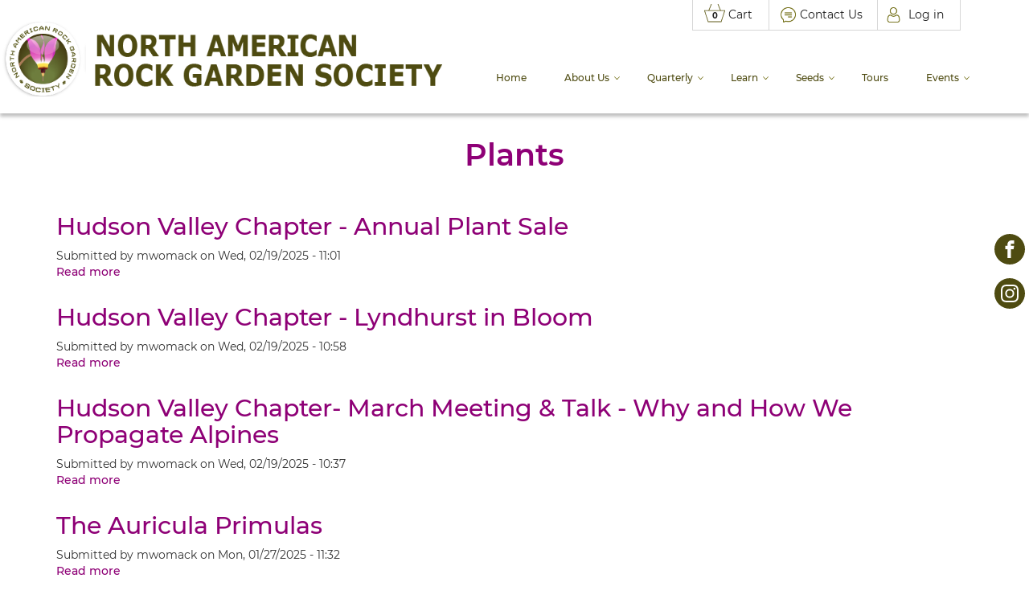

--- FILE ---
content_type: text/html; charset=UTF-8
request_url: https://www.nargs.org/category/plants
body_size: 7151
content:
<!DOCTYPE html>
<html  lang="en" dir="ltr">
  <head>
    <meta charset="utf-8" />
<script async src="https://www.googletagmanager.com/gtag/js?id=UA-43420962-1"></script>
<script>window.dataLayer = window.dataLayer || [];function gtag(){dataLayer.push(arguments)};gtag("js", new Date());gtag("set", "developer_id.dMDhkMT", true);gtag("config", "UA-43420962-1", {"groups":"default","page_placeholder":"PLACEHOLDER_page_path","allow_ad_personalization_signals":false});gtag("config", "G-1PNTLSLG8M", {"groups":"default","page_placeholder":"PLACEHOLDER_page_location","allow_ad_personalization_signals":false});</script>
<meta name="Generator" content="Drupal 10 (https://www.drupal.org); Commerce 2" />
<meta name="MobileOptimized" content="width" />
<meta name="HandheldFriendly" content="true" />
<meta name="viewport" content="width=device-width, initial-scale=1.0" />
<link rel="icon" href="/themes/custom/nargs/favicon.ico" type="image/png" />

    <title>Plants | North American Rock Garden Society</title>
    <link rel="stylesheet" media="all" href="/sites/default/files/css/css_iTzXMBHHAyBctCOTSiRDAsWW2u57WLcVI4VPpTUxDvI.css?delta=0&amp;language=en&amp;theme=nargs&amp;include=eJxljEEOwjAMBD8U4idFTmJCkFNbdtrS34PgUASX1WpmtU2kMSVckI_Zi0P7AcEPnzQgo1PYKV_FRsoi06ehwh8Jp1NR2ci-yBTh2TVsnXaHd8YhdWUKRYyg2qrIsXZkaRHv-AgLWvM0aGQyv3WFs_qloFX_TOD1g_wEqZdSGA" />
<link rel="stylesheet" media="all" href="https://cdn.jsdelivr.net/npm/bootstrap@3.4.1/dist/css/bootstrap.min.css" integrity="sha256-bZLfwXAP04zRMK2BjiO8iu9pf4FbLqX6zitd+tIvLhE=" crossorigin="anonymous" />
<link rel="stylesheet" media="all" href="https://cdn.jsdelivr.net/npm/@unicorn-fail/drupal-bootstrap-styles@0.0.2/dist/3.1.1/7.x-3.x/drupal-bootstrap.min.css" integrity="sha512-nrwoY8z0/iCnnY9J1g189dfuRMCdI5JBwgvzKvwXC4dZ+145UNBUs+VdeG/TUuYRqlQbMlL4l8U3yT7pVss9Rg==" crossorigin="anonymous" />
<link rel="stylesheet" media="all" href="https://cdn.jsdelivr.net/npm/@unicorn-fail/drupal-bootstrap-styles@0.0.2/dist/3.1.1/8.x-3.x/drupal-bootstrap.min.css" integrity="sha512-jM5OBHt8tKkl65deNLp2dhFMAwoqHBIbzSW0WiRRwJfHzGoxAFuCowGd9hYi1vU8ce5xpa5IGmZBJujm/7rVtw==" crossorigin="anonymous" />
<link rel="stylesheet" media="all" href="https://cdn.jsdelivr.net/npm/@unicorn-fail/drupal-bootstrap-styles@0.0.2/dist/3.2.0/7.x-3.x/drupal-bootstrap.min.css" integrity="sha512-U2uRfTiJxR2skZ8hIFUv5y6dOBd9s8xW+YtYScDkVzHEen0kU0G9mH8F2W27r6kWdHc0EKYGY3JTT3C4pEN+/g==" crossorigin="anonymous" />
<link rel="stylesheet" media="all" href="https://cdn.jsdelivr.net/npm/@unicorn-fail/drupal-bootstrap-styles@0.0.2/dist/3.2.0/8.x-3.x/drupal-bootstrap.min.css" integrity="sha512-JXQ3Lp7Oc2/VyHbK4DKvRSwk2MVBTb6tV5Zv/3d7UIJKlNEGT1yws9vwOVUkpsTY0o8zcbCLPpCBG2NrZMBJyQ==" crossorigin="anonymous" />
<link rel="stylesheet" media="all" href="https://cdn.jsdelivr.net/npm/@unicorn-fail/drupal-bootstrap-styles@0.0.2/dist/3.3.1/7.x-3.x/drupal-bootstrap.min.css" integrity="sha512-ZbcpXUXjMO/AFuX8V7yWatyCWP4A4HMfXirwInFWwcxibyAu7jHhwgEA1jO4Xt/UACKU29cG5MxhF/i8SpfiWA==" crossorigin="anonymous" />
<link rel="stylesheet" media="all" href="https://cdn.jsdelivr.net/npm/@unicorn-fail/drupal-bootstrap-styles@0.0.2/dist/3.3.1/8.x-3.x/drupal-bootstrap.min.css" integrity="sha512-kTMXGtKrWAdF2+qSCfCTa16wLEVDAAopNlklx4qPXPMamBQOFGHXz0HDwz1bGhstsi17f2SYVNaYVRHWYeg3RQ==" crossorigin="anonymous" />
<link rel="stylesheet" media="all" href="https://cdn.jsdelivr.net/npm/@unicorn-fail/drupal-bootstrap-styles@0.0.2/dist/3.4.0/8.x-3.x/drupal-bootstrap.min.css" integrity="sha512-tGFFYdzcicBwsd5EPO92iUIytu9UkQR3tLMbORL9sfi/WswiHkA1O3ri9yHW+5dXk18Rd+pluMeDBrPKSwNCvw==" crossorigin="anonymous" />
<link rel="stylesheet" media="all" href="/sites/default/files/css/css_IpGmSYdjQKqvt_IlQm_9b0K8hPlUxruf9P-U8fwcm_g.css?delta=9&amp;language=en&amp;theme=nargs&amp;include=eJxljEEOwjAMBD8U4idFTmJCkFNbdtrS34PgUASX1WpmtU2kMSVckI_Zi0P7AcEPnzQgo1PYKV_FRsoi06ehwh8Jp1NR2ci-yBTh2TVsnXaHd8YhdWUKRYyg2qrIsXZkaRHv-AgLWvM0aGQyv3WFs_qloFX_TOD1g_wEqZdSGA" />

    
  </head>
  <body class="anonymous-user path-taxonomy has-glyphicons">
    <a href="#main-content" class="visually-hidden focusable skip-link">
      Skip to main content
    </a>
    
      <div class="dialog-off-canvas-main-canvas" data-off-canvas-main-canvas>
              <header class="navbar navbar-default" id="navbar" role="banner">
              <div class="container">
            <div class="navbar-header">
          <div class="region region-navigation">
          <a class="logo navbar-btn pull-left" href="/" title="Home" rel="home">
      <img src="/themes/custom/nargs/images/logo.png" alt="Home" />
    </a>
      
  </div>

                          <button type="button" class="navbar-toggle" data-toggle="collapse" data-target="#navbar-collapse">
            <img alt="menu icon open" class="collapsed" src="/themes/custom/nargs/images/menu_hamburger.svg"/>
            <img alt="menu icon close" class="open" src="/themes/custom/nargs/images/menu_close.svg"/>
            MENU
          </button>
              </div>

                    <div id="navbar-collapse" class="navbar-collapse collapse">
            <div class="region region-navigation-collapsible">
    <nav role="navigation" aria-labelledby="block-nargs-main-menu-menu" id="block-nargs-main-menu">
            <h2 class="sr-only" id="block-nargs-main-menu-menu">Main navigation</h2>

      
      <ul class="menu menu--main nav navbar-nav">
                      <li class="first">
                                        <a href="/" data-drupal-link-system-path="&lt;front&gt;">Home</a>
              </li>
                      <li class="expanded dropdown">
                                                                    <span class="navbar-text dropdown-toggle" data-toggle="dropdown">About Us <span class="caret"></span></span>
                        <ul class="dropdown-menu">
                      <li class="first">
                                        <a href="/news" data-drupal-link-system-path="news">News</a>
              </li>
                      <li>
                                        <a href="/norman-singer-endowment-fund-0" data-drupal-link-system-path="node/416">Grants</a>
              </li>
                      <li>
                                        <a href="/our-mission" data-drupal-link-system-path="node/8">Mission</a>
              </li>
                      <li>
                                        <a href="/boards-and-committees">Board &amp; Staff</a>
              </li>
                      <li>
                                        <a href="/nargs-policies" data-drupal-link-system-path="node/33690">Policies</a>
              </li>
                      <li>
                                        <a href="/faq/history-rock-gardening-north-america" data-drupal-link-system-path="node/10127">History</a>
              </li>
                      <li>
                                        <a href="/membership-benefits" data-drupal-link-system-path="node/390">Membership</a>
              </li>
                      <li>
                                        <a href="/local-chapters" title="List of Local Chapters" data-drupal-link-system-path="node/92906">Local Chapters</a>
              </li>
                      <li class="last">
                                        <a href="/nargs-awards" title="Awards of Merit" data-drupal-link-system-path="node/92946">Awards</a>
              </li>
        </ul>
  
              </li>
                      <li class="expanded dropdown">
                                                                    <span class="navbar-text dropdown-toggle" data-toggle="dropdown">Quarterly <span class="caret"></span></span>
                        <ul class="dropdown-menu">
                      <li class="first">
                                        <a href="/rgq/current-issues" data-drupal-link-system-path="rgq/current-issues">Current RGQ Issues</a>
              </li>
                      <li>
                                        <a href="/rgq/archive" data-drupal-link-system-path="rgq/archive">Free Archive Issues</a>
              </li>
                      <li class="last">
                                        <a href="/cumulative-index-volumes-1-71" title="Cumulative Index" data-drupal-link-system-path="node/92986">Cumulative Index 1-71</a>
              </li>
        </ul>
  
              </li>
                      <li class="expanded dropdown">
                                                                    <span class="navbar-text dropdown-toggle" data-toggle="dropdown">Learn <span class="caret"></span></span>
                        <ul class="dropdown-menu">
                      <li class="first">
                                        <a href="/plant-of-the-month" data-drupal-link-system-path="plant-of-the-month">Plant of the Month</a>
              </li>
                      <li>
                                        <a href="/book-of-the-month" data-drupal-link-system-path="book-of-the-month">Book Review</a>
              </li>
                      <li>
                                        <a href="/plant-profiles" data-drupal-link-system-path="plant-profiles">Plant Profiles</a>
              </li>
                      <li>
                                        <a href="/forum" data-drupal-link-system-path="forum">Forum Archive</a>
              </li>
                      <li>
                                        <a href="/epithets" data-drupal-link-system-path="epithets">Epithets</a>
              </li>
                      <li>
                                        <a href="/crevice-gardens" data-drupal-link-system-path="crevice-gardens">Crevice Gardens</a>
              </li>
                      <li>
                                        <a href="/sources" data-drupal-link-system-path="sources">Sources</a>
              </li>
                      <li>
                                        <a href="/plant-societies" title="Other Plant Societies" data-drupal-link-system-path="node/92989">Plant Societies</a>
              </li>
                      <li class="last">
                                        <a href="/videos" title="NARGS Videos" data-drupal-link-system-path="node/93016">Videos</a>
              </li>
        </ul>
  
              </li>
                      <li class="expanded dropdown">
                                                                    <span class="navbar-text dropdown-toggle" data-toggle="dropdown">Seeds <span class="caret"></span></span>
                        <ul class="dropdown-menu">
                      <li class="first">
                                        <a href="/seed-exchange/seed-list" data-drupal-link-system-path="seed-exchange/seed-list">Current Seedex</a>
              </li>
                      <li>
                                        <a href="/general-information" title="Seedex General Information" data-drupal-link-system-path="node/92937">General Information</a>
              </li>
                      <li class="last">
                                        <a href="/glassine-envelopes" title="Glassines" data-drupal-link-system-path="node/10381">Glassine Envelopes</a>
              </li>
        </ul>
  
              </li>
                      <li>
                                        <a href="/tours" data-drupal-link-system-path="tours">Tours</a>
              </li>
                      <li class="expanded dropdown last">
                                                                    <a href="/events" class="dropdown-toggle" data-toggle="dropdown">Events <span class="caret"></span></a>
                        <ul class="dropdown-menu">
                      <li class="first">
                                        <a href="/upcoming-events" data-drupal-link-system-path="upcoming-events">Upcoming Events</a>
              </li>
                      <li>
                                        <a href="/nargs-traveling-speakers-tours" data-drupal-link-system-path="node/10053">Speakers Tours</a>
              </li>
                      <li class="last">
                                        <a href="/guidelines-planning-nargs-meetings" data-drupal-link-system-path="node/10374">NARGS Meetings Guidelines</a>
              </li>
        </ul>
  
              </li>
        </ul>
  

  </nav>
<nav role="navigation" aria-labelledby="block-nargs-account-menu-menu" id="block-nargs-account-menu">
            <h2 class="sr-only" id="block-nargs-account-menu-menu">User account menu</h2>

      
      <ul class="menu menu--account nav navbar-nav navbar-right">
                      <li class="first">
                                        <a href="/cart" class="cart-link" title="Dynamic cart menu item" data-drupal-link-system-path="cart"><span class='cart-items-count'>0</span> Cart</a>
              </li>
                      <li class="last">
                                        <a href="/contact" class="contact-us-link" data-drupal-link-system-path="webform/contact">Contact Us</a>
              </li>
        </ul>
  

  </nav>
<section id="block-loginformpopup" class="block block-login-popup block-login-form-popup clearfix">
  
    

      <div class="Login-popup-link"><a href="/user/login?current=/category/plants" class="use-ajax login-popup-form" data-dialog-type="modal">Log in</a></div>
  </section>


  </div>

        </div>
                    </div>
          </header>
  
      <div role="main" class="main-container container js-quickedit-main-content">
    <div class="row">

                                <div class="region region-fixed">
    <section id="block-finduson-2" class="block block-block-content block-block-content717d06f6-1430-4c92-922d-15d72ec77682 clearfix">
  
    

      
            <div class="field field--name-body field--type-text-with-summary field--label-hidden field--item"><div>
<p><a alt="facebook" class="facebook" href="https://www.facebook.com/North-American-Rock-Garden-Society-232300658503/" target="_blank"><svg clip-rule="evenodd" fill-rule="evenodd" height="64" image-rendering="optimizeQuality" shape-rendering="geometricPrecision" text-rendering="geometricPrecision" viewbox="0 0 640 640" width="64" xmlns="http://www.w3.org/2000/svg"><path d="M380.001 120.001h99.993V0h-99.993c-77.186 0-139.986 62.8-139.986 139.986v60h-80.009V320h79.985v320h120.013V320h99.994l19.996-120.013h-119.99v-60.001c0-10.843 9.154-19.996 19.996-19.996v.012z"></path></svg>NARGS Facebook profile</a></p>

<p><a alt="instagram" class="instagram" href="https://www.instagram.com/na_rockgardensociety/" target="_blank"><svg data-name="Layer 1" id="Layer_1" viewbox="0 0 122.88 122.88" xmlns="http://www.w3.org/2000/svg">
<title></title>
<path d="M61.45,0C44.76,0,42.66.07,36.11.37A45.08,45.08,0,0,0,21.2,3.23a29.86,29.86,0,0,0-10.88,7.08,30.26,30.26,0,0,0-7.1,10.88A44.92,44.92,0,0,0,.37,36.11C.08,42.66,0,44.75,0,61.44S.07,80.21.37,86.77a45.08,45.08,0,0,0,2.86,14.91,30.12,30.12,0,0,0,7.08,10.88,30.13,30.13,0,0,0,10.88,7.1,45.17,45.17,0,0,0,14.92,2.85c6.55.3,8.64.37,25.33.37s18.77-.07,25.33-.37a45.17,45.17,0,0,0,14.92-2.85,31.54,31.54,0,0,0,18-18,45.6,45.6,0,0,0,2.86-14.91c.29-6.55.37-8.64.37-25.33s-.08-18.78-.37-25.33a45.66,45.66,0,0,0-2.86-14.92,30.1,30.1,0,0,0-7.09-10.88,29.77,29.77,0,0,0-10.88-7.08A45.14,45.14,0,0,0,86.76.37C80.2.07,78.12,0,61.43,0ZM55.93,11.07h5.52c16.4,0,18.34.06,24.82.36a34,34,0,0,1,11.41,2.11,19,19,0,0,1,7.06,4.6,19.16,19.16,0,0,1,4.6,7.06,34,34,0,0,1,2.11,11.41c.3,6.47.36,8.42.36,24.82s-.06,18.34-.36,24.82a33.89,33.89,0,0,1-2.11,11.4A20.35,20.35,0,0,1,97.68,109.3a33.64,33.64,0,0,1-11.41,2.12c-6.47.3-8.42.36-24.82.36s-18.35-.06-24.83-.36a34,34,0,0,1-11.41-2.12,19,19,0,0,1-7.07-4.59,19,19,0,0,1-4.59-7.06,34,34,0,0,1-2.12-11.41c-.29-6.48-.35-8.42-.35-24.83s.06-18.34.35-24.82a33.7,33.7,0,0,1,2.12-11.41,19,19,0,0,1,4.59-7.06,19.12,19.12,0,0,1,7.07-4.6A34.22,34.22,0,0,1,36.62,11.4c5.67-.25,7.86-.33,19.31-.34Zm38.31,10.2a7.38,7.38,0,1,0,7.38,7.37,7.37,7.37,0,0,0-7.38-7.37ZM61.45,29.89A31.55,31.55,0,1,0,93,61.44,31.56,31.56,0,0,0,61.45,29.89Zm0,11.07A20.48,20.48,0,1,1,41,61.44,20.48,20.48,0,0,1,61.45,41Z"></path></svg>NARGS Instagram profile</a></p>
</div>
</div>
      
  </section>


  </div>

              
                              <div class="col-sm-12" role="heading">
              <div class="region region-header">
        <h1 class="page-header">Plants</h1>


  </div>

          </div>
              
            
                  <section class="col-sm-12">

                                      <div class="highlighted">  <div class="region region-highlighted">
    <div data-drupal-messages-fallback class="hidden"></div>

  </div>
</div>
                  
                
                          <a id="main-content"></a>
            <div class="region region-content">
      <div class="views-element-container form-group"><div class="view view-taxonomy-term view-id-taxonomy_term view-display-id-page_1 js-view-dom-id-4796b6ecc9b34e32e32285065c0979ec18d4f72ca560babbd6bc5e6f728c0560">
  
    
      <div class="view-header">
      <div>
  
    
  
</div>

    </div>
      
      <div class="view-content">
          <div class="views-row">
<article data-history-node-id="93336" class="event is-promoted teaser clearfix">

  
      <h2>
      <a href="/hudson-valley-chapter-annual-plant-sale" rel="bookmark">
<span>Hudson Valley Chapter - Annual Plant Sale</span>
</a>
    </h2>
    

      <footer>
      <article>
                </article>

      <div class="author">
        Submitted by 
<span><span>mwomack</span></span>
 on 
<span><time datetime="2025-02-19T11:01:56-07:00" title="Wednesday, February 19, 2025 - 11:01">Wed, 02/19/2025 - 11:01</time>
</span>
        
      </div>
    </footer>
  
  <div class="content">
    <ul class="links inline list-inline"><li class="node-readmore"><a href="/hudson-valley-chapter-annual-plant-sale" rel="tag" title="Hudson Valley Chapter - Annual Plant Sale" hreflang="en">Read more<span class="visually-hidden"> about Hudson Valley Chapter - Annual Plant Sale</span></a></li></ul>
  </div>

</article>
</div>
    <div class="views-row">
<article data-history-node-id="93335" class="event is-promoted teaser clearfix">

  
      <h2>
      <a href="/hudson-valley-chapter-lyndhurst-bloom" rel="bookmark">
<span>Hudson Valley Chapter - Lyndhurst in Bloom</span>
</a>
    </h2>
    

      <footer>
      <article>
                </article>

      <div class="author">
        Submitted by 
<span><span>mwomack</span></span>
 on 
<span><time datetime="2025-02-19T10:58:12-07:00" title="Wednesday, February 19, 2025 - 10:58">Wed, 02/19/2025 - 10:58</time>
</span>
        
      </div>
    </footer>
  
  <div class="content">
    <ul class="links inline list-inline"><li class="node-readmore"><a href="/hudson-valley-chapter-lyndhurst-bloom" rel="tag" title="Hudson Valley Chapter - Lyndhurst in Bloom" hreflang="en">Read more<span class="visually-hidden"> about Hudson Valley Chapter - Lyndhurst in Bloom</span></a></li></ul>
  </div>

</article>
</div>
    <div class="views-row">
<article data-history-node-id="93334" class="event is-promoted teaser clearfix">

  
      <h2>
      <a href="/hudson-valley-chapter-march-meeting-talk-why-and-how-we-propagate-alpines" rel="bookmark">
<span>Hudson Valley Chapter- March Meeting &amp; Talk - Why and How We Propagate Alpines</span>
</a>
    </h2>
    

      <footer>
      <article>
                </article>

      <div class="author">
        Submitted by 
<span><span>mwomack</span></span>
 on 
<span><time datetime="2025-02-19T10:37:35-07:00" title="Wednesday, February 19, 2025 - 10:37">Wed, 02/19/2025 - 10:37</time>
</span>
        
      </div>
    </footer>
  
  <div class="content">
    <ul class="links inline list-inline"><li class="node-readmore"><a href="/hudson-valley-chapter-march-meeting-talk-why-and-how-we-propagate-alpines" rel="tag" title="Hudson Valley Chapter- March Meeting &amp; Talk - Why and How We Propagate Alpines" hreflang="en">Read more<span class="visually-hidden"> about Hudson Valley Chapter- March Meeting &amp; Talk - Why and How We Propagate Alpines</span></a></li></ul>
  </div>

</article>
</div>
    <div class="views-row">
<article data-history-node-id="93322" class="event is-promoted teaser clearfix">

  
      <h2>
      <a href="/auricula-primulas" rel="bookmark">
<span>The Auricula Primulas</span>
</a>
    </h2>
    

      <footer>
      <article>
                </article>

      <div class="author">
        Submitted by 
<span><span>mwomack</span></span>
 on 
<span><time datetime="2025-01-27T11:32:51-07:00" title="Monday, January 27, 2025 - 11:32">Mon, 01/27/2025 - 11:32</time>
</span>
        
      </div>
    </footer>
  
  <div class="content">
    <ul class="links inline list-inline"><li class="node-readmore"><a href="/auricula-primulas" rel="tag" title="The Auricula Primulas" hreflang="en">Read more<span class="visually-hidden"> about The Auricula Primulas</span></a></li></ul>
  </div>

</article>
</div>
    <div class="views-row">
<article data-history-node-id="93258" class="photo is-promoted teaser clearfix">

  
      <h2>
      <a href="/photo/trillium-simile-2" rel="bookmark">
<span>Trillium simile</span>
</a>
    </h2>
    

      <footer>
      <article>
                </article>

      <div class="author">
        Submitted by 
<span><span>Boland</span></span>
 on 
<span><time datetime="2024-06-09T15:46:35-06:00" title="Sunday, June 9, 2024 - 15:46">Sun, 06/09/2024 - 15:46</time>
</span>
        
      </div>
    </footer>
  
  <div class="content">
    <ul class="links inline list-inline"><li class="node-readmore"><a href="/photo/trillium-simile-2" rel="tag" title="Trillium simile" hreflang="en">Read more<span class="visually-hidden"> about Trillium simile</span></a></li></ul>
  </div>

</article>
</div>
    <div class="views-row">
<article data-history-node-id="93257" class="photo is-promoted teaser clearfix">

  
      <h2>
      <a href="/photo/fritillaria-meleagris-1" rel="bookmark">
<span>Fritillaria meleagris</span>
</a>
    </h2>
    

      <footer>
      <article>
                </article>

      <div class="author">
        Submitted by 
<span><span>Boland</span></span>
 on 
<span><time datetime="2024-05-25T12:35:32-06:00" title="Saturday, May 25, 2024 - 12:35">Sat, 05/25/2024 - 12:35</time>
</span>
        
      </div>
    </footer>
  
  <div class="content">
    <ul class="links inline list-inline"><li class="node-readmore"><a href="/photo/fritillaria-meleagris-1" rel="tag" title="Fritillaria meleagris" hreflang="en">Read more<span class="visually-hidden"> about Fritillaria meleagris</span></a></li></ul>
  </div>

</article>
</div>
    <div class="views-row">
<article data-history-node-id="93256" class="photo is-promoted teaser clearfix">

  
      <h2>
      <a href="/photo/fritillaria-meleagris-alba-1" rel="bookmark">
<span>Fritillaria meleagris &#039;Alba&#039;</span>
</a>
    </h2>
    

      <footer>
      <article>
                </article>

      <div class="author">
        Submitted by 
<span><span>Boland</span></span>
 on 
<span><time datetime="2024-05-25T12:34:42-06:00" title="Saturday, May 25, 2024 - 12:34">Sat, 05/25/2024 - 12:34</time>
</span>
        
      </div>
    </footer>
  
  <div class="content">
    <ul class="links inline list-inline"><li class="node-readmore"><a href="/photo/fritillaria-meleagris-alba-1" rel="tag" title="Fritillaria meleagris &#039;Alba&#039;" hreflang="en">Read more<span class="visually-hidden"> about Fritillaria meleagris &#039;Alba&#039;</span></a></li></ul>
  </div>

</article>
</div>
    <div class="views-row">
<article data-history-node-id="93255" class="photo is-promoted teaser clearfix">

  
      <h2>
      <a href="/photo/fritillaria-meleagris-alba-0" rel="bookmark">
<span>Fritillaria meleagris &#039;Alba&#039;</span>
</a>
    </h2>
    

      <footer>
      <article>
                </article>

      <div class="author">
        Submitted by 
<span><span>Boland</span></span>
 on 
<span><time datetime="2024-05-25T12:33:19-06:00" title="Saturday, May 25, 2024 - 12:33">Sat, 05/25/2024 - 12:33</time>
</span>
        
      </div>
    </footer>
  
  <div class="content">
    <ul class="links inline list-inline"><li class="node-readmore"><a href="/photo/fritillaria-meleagris-alba-0" rel="tag" title="Fritillaria meleagris &#039;Alba&#039;" hreflang="en">Read more<span class="visually-hidden"> about Fritillaria meleagris &#039;Alba&#039;</span></a></li></ul>
  </div>

</article>
</div>
    <div class="views-row">
<article data-history-node-id="93249" class="event is-promoted teaser clearfix">

  
      <h2>
      <a href="/hudson-valley-chapter-annual-rock-garden-plant-sale" rel="bookmark">
<span>Hudson Valley Chapter Annual Rock Garden Plant Sale</span>
</a>
    </h2>
    

      <footer>
      <article>
                </article>

      <div class="author">
        Submitted by 
<span><span>mwomack</span></span>
 on 
<span><time datetime="2024-04-14T09:57:35-06:00" title="Sunday, April 14, 2024 - 09:57">Sun, 04/14/2024 - 09:57</time>
</span>
        
      </div>
    </footer>
  
  <div class="content">
    <ul class="links inline list-inline"><li class="node-readmore"><a href="/hudson-valley-chapter-annual-rock-garden-plant-sale" rel="tag" title="Hudson Valley Chapter Annual Rock Garden Plant Sale" hreflang="en">Read more<span class="visually-hidden"> about Hudson Valley Chapter Annual Rock Garden Plant Sale</span></a></li></ul>
  </div>

</article>
</div>
    <div class="views-row">
<article data-history-node-id="93248" class="event is-promoted teaser clearfix">

  
      <h2>
      <a href="/hudson-valley-chapter-lyndhurst-bloom-plant-sale" rel="bookmark">
<span>Hudson Valley Chapter- Lyndhurst in Bloom Plant Sale</span>
</a>
    </h2>
    

      <footer>
      <article>
                </article>

      <div class="author">
        Submitted by 
<span><span>mwomack</span></span>
 on 
<span><time datetime="2024-04-14T09:51:09-06:00" title="Sunday, April 14, 2024 - 09:51">Sun, 04/14/2024 - 09:51</time>
</span>
        
      </div>
    </footer>
  
  <div class="content">
    <ul class="links inline list-inline"><li class="node-readmore"><a href="/hudson-valley-chapter-lyndhurst-bloom-plant-sale" rel="tag" title="Hudson Valley Chapter- Lyndhurst in Bloom Plant Sale" hreflang="en">Read more<span class="visually-hidden"> about Hudson Valley Chapter- Lyndhurst in Bloom Plant Sale</span></a></li></ul>
  </div>

</article>
</div>

    </div>
  
        <nav role="navigation" aria-labelledby="pagination-heading">
    <h4 class="sr-only">Pagination</h4>
    <ul class="pager js-pager__items">
                    <li class="next">
          <a href="/category/plants?page=1" title="Go to next page" rel="next">
            <span class="sr-only">Next page</span>
            <span aria-hidden="true">››</span>
          </a>
        </li>
          </ul>
  </nav>

          </div>
</div>


  </div>

              </section>

                </div>
  </div>




      <div class="footer-wrapper">
      <footer class="footer container" role="contentinfo">
          <div class="region region-footer">
    <nav role="navigation" aria-labelledby="block-footer-menu" id="block-footer">
      
  <h2 id="block-footer-menu">QUICK LINK</h2>
  

        
      <ul class="menu menu--footer nav">
                      <li class="first">
                                        <a href="/news" data-drupal-link-system-path="news">Latest News</a>
              </li>
                      <li>
                                        <a href="/rgq/current-issues" data-drupal-link-system-path="rgq/current-issues">Rock Garden Quarterly</a>
              </li>
                      <li>
                                        <a href="/tours" data-drupal-link-system-path="tours">Tours</a>
              </li>
                      <li>
                                        <a href="/local-chapters" data-drupal-link-system-path="node/92906">Find Your Local Chapter</a>
              </li>
                      <li>
                                        <a href="/plant-of-the-month" data-drupal-link-system-path="plant-of-the-month">Plant of the Month</a>
              </li>
                      <li>
                                        <a href="/upcoming-events" data-drupal-link-system-path="upcoming-events">Upcoming events</a>
              </li>
                      <li>
                                        <a href="/plant-profiles" data-drupal-link-system-path="plant-profiles">Plant Profiles</a>
              </li>
                      <li class="last">
                                        <a href="/book-of-the-month" data-drupal-link-system-path="book-of-the-month">Book Review</a>
              </li>
        </ul>
  

  </nav>
<section id="block-finduson" class="block block-block-content block-block-content717d06f6-1430-4c92-922d-15d72ec77682 clearfix">
  
      <h2 class="block-title">FIND US ON</h2>
    

      
            <div class="field field--name-body field--type-text-with-summary field--label-hidden field--item"><div>
<p><a alt="facebook" class="facebook" href="https://www.facebook.com/North-American-Rock-Garden-Society-232300658503/" target="_blank"><svg clip-rule="evenodd" fill-rule="evenodd" height="64" image-rendering="optimizeQuality" shape-rendering="geometricPrecision" text-rendering="geometricPrecision" viewbox="0 0 640 640" width="64" xmlns="http://www.w3.org/2000/svg"><path d="M380.001 120.001h99.993V0h-99.993c-77.186 0-139.986 62.8-139.986 139.986v60h-80.009V320h79.985v320h120.013V320h99.994l19.996-120.013h-119.99v-60.001c0-10.843 9.154-19.996 19.996-19.996v.012z"></path></svg>NARGS Facebook profile</a></p>

<p><a alt="instagram" class="instagram" href="https://www.instagram.com/na_rockgardensociety/" target="_blank"><svg data-name="Layer 1" id="Layer_1" viewbox="0 0 122.88 122.88" xmlns="http://www.w3.org/2000/svg">
<title></title>
<path d="M61.45,0C44.76,0,42.66.07,36.11.37A45.08,45.08,0,0,0,21.2,3.23a29.86,29.86,0,0,0-10.88,7.08,30.26,30.26,0,0,0-7.1,10.88A44.92,44.92,0,0,0,.37,36.11C.08,42.66,0,44.75,0,61.44S.07,80.21.37,86.77a45.08,45.08,0,0,0,2.86,14.91,30.12,30.12,0,0,0,7.08,10.88,30.13,30.13,0,0,0,10.88,7.1,45.17,45.17,0,0,0,14.92,2.85c6.55.3,8.64.37,25.33.37s18.77-.07,25.33-.37a45.17,45.17,0,0,0,14.92-2.85,31.54,31.54,0,0,0,18-18,45.6,45.6,0,0,0,2.86-14.91c.29-6.55.37-8.64.37-25.33s-.08-18.78-.37-25.33a45.66,45.66,0,0,0-2.86-14.92,30.1,30.1,0,0,0-7.09-10.88,29.77,29.77,0,0,0-10.88-7.08A45.14,45.14,0,0,0,86.76.37C80.2.07,78.12,0,61.43,0ZM55.93,11.07h5.52c16.4,0,18.34.06,24.82.36a34,34,0,0,1,11.41,2.11,19,19,0,0,1,7.06,4.6,19.16,19.16,0,0,1,4.6,7.06,34,34,0,0,1,2.11,11.41c.3,6.47.36,8.42.36,24.82s-.06,18.34-.36,24.82a33.89,33.89,0,0,1-2.11,11.4A20.35,20.35,0,0,1,97.68,109.3a33.64,33.64,0,0,1-11.41,2.12c-6.47.3-8.42.36-24.82.36s-18.35-.06-24.83-.36a34,34,0,0,1-11.41-2.12,19,19,0,0,1-7.07-4.59,19,19,0,0,1-4.59-7.06,34,34,0,0,1-2.12-11.41c-.29-6.48-.35-8.42-.35-24.83s.06-18.34.35-24.82a33.7,33.7,0,0,1,2.12-11.41,19,19,0,0,1,4.59-7.06,19.12,19.12,0,0,1,7.07-4.6A34.22,34.22,0,0,1,36.62,11.4c5.67-.25,7.86-.33,19.31-.34Zm38.31,10.2a7.38,7.38,0,1,0,7.38,7.37,7.37,7.37,0,0,0-7.38-7.37ZM61.45,29.89A31.55,31.55,0,1,0,93,61.44,31.56,31.56,0,0,0,61.45,29.89Zm0,11.07A20.48,20.48,0,1,1,41,61.44,20.48,20.48,0,0,1,61.45,41Z"></path></svg>NARGS Instagram profile</a></p>
</div>
</div>
      
  </section>


    <div class="copyright">Copyright &copy; 2025  NARGS. All Rights Reserved </div>
  </div>

      </footer>
    </div>
  
  </div>

    
    <script type="application/json" data-drupal-selector="drupal-settings-json">{"path":{"baseUrl":"\/","pathPrefix":"","currentPath":"taxonomy\/term\/61","currentPathIsAdmin":false,"isFront":false,"currentLanguage":"en"},"pluralDelimiter":"\u0003","suppressDeprecationErrors":true,"ajaxPageState":{"libraries":"eJxljlEKAjEMBS8UmyOVtI21km5K0t11b68ouKA_j2E-hpdUp0-jgUOHbmyQvmaqymwDshpjsXWQhNJItAa60wOqahWOtJAcs2XHXwELWXXsWkg-HDv3xOa3NvBEv2Sy4uCHT-6YyBm2xrvje8MrsArDzumq1uP58M88AUDvUhg","theme":"nargs","theme_token":null},"ajaxTrustedUrl":[],"google_analytics":{"account":"UA-43420962-1","trackOutbound":true,"trackMailto":true,"trackTel":true,"trackDownload":true,"trackDownloadExtensions":"7z|aac|arc|arj|asf|asx|avi|bin|csv|doc(x|m)?|dot(x|m)?|exe|flv|gif|gz|gzip|hqx|jar|jpe?g|js|mp(2|3|4|e?g)|mov(ie)?|msi|msp|pdf|phps|png|ppt(x|m)?|pot(x|m)?|pps(x|m)?|ppam|sld(x|m)?|thmx|qtm?|ra(m|r)?|sea|sit|tar|tgz|torrent|txt|wav|wma|wmv|wpd|xls(x|m|b)?|xlt(x|m)|xlam|xml|z|zip","trackColorbox":true},"bootstrap":{"forms_has_error_value_toggle":1,"modal_animation":1,"modal_backdrop":"true","modal_focus_input":1,"modal_keyboard":1,"modal_select_text":1,"modal_show":1,"modal_size":"","popover_enabled":1,"popover_animation":1,"popover_auto_close":1,"popover_container":"body","popover_content":"","popover_delay":"0","popover_html":0,"popover_placement":"right","popover_selector":"","popover_title":"","popover_trigger":"click","tooltip_enabled":1,"tooltip_animation":1,"tooltip_container":"body","tooltip_delay":"0","tooltip_html":0,"tooltip_placement":"auto left","tooltip_selector":"","tooltip_trigger":"hover"},"user":{"uid":0,"permissionsHash":"a3bc61fd8297343a7b0d9b95a05b5990e9714d1ada0b95cb183199183d21056c"}}</script>
<script src="/sites/default/files/js/js_AAVCR_cuAYbuJNQkIpnoX1w0kVxeGLsY781n3tkJF1Q.js?scope=footer&amp;delta=0&amp;language=en&amp;theme=nargs&amp;include=eJxljEEOwjAMBD8U4idFTmJCkFNbdtrS34PgUASX1WpmtU2kMSVckI_Zi0P7AcEPnzQgo1PYKV_FRsoi06ehwh8Jp1NR2ci-yBTh2TVsnXaHd8YhdWUKRYyg2qrIsXZkaRHv-AgLWvM0aGQyv3WFs_qloFX_TOD1g_wEqZdSGA"></script>
<script src="https://cdn.jsdelivr.net/npm/bootstrap@3.4.1/dist/js/bootstrap.min.js" integrity="sha256-nuL8/2cJ5NDSSwnKD8VqreErSWHtnEP9E7AySL+1ev4=" crossorigin="anonymous"></script>
<script src="/sites/default/files/js/js_JdBQXb9uQaM4Ck5JhpnM-XSYPmx8r4QifhpBG3LcK0k.js?scope=footer&amp;delta=2&amp;language=en&amp;theme=nargs&amp;include=eJxljEEOwjAMBD8U4idFTmJCkFNbdtrS34PgUASX1WpmtU2kMSVckI_Zi0P7AcEPnzQgo1PYKV_FRsoi06ehwh8Jp1NR2ci-yBTh2TVsnXaHd8YhdWUKRYyg2qrIsXZkaRHv-AgLWvM0aGQyv3WFs_qloFX_TOD1g_wEqZdSGA"></script>

  <script defer src="https://static.cloudflareinsights.com/beacon.min.js/vcd15cbe7772f49c399c6a5babf22c1241717689176015" integrity="sha512-ZpsOmlRQV6y907TI0dKBHq9Md29nnaEIPlkf84rnaERnq6zvWvPUqr2ft8M1aS28oN72PdrCzSjY4U6VaAw1EQ==" data-cf-beacon='{"version":"2024.11.0","token":"7bc38677975a4b9e9482aa999b776a04","r":1,"server_timing":{"name":{"cfCacheStatus":true,"cfEdge":true,"cfExtPri":true,"cfL4":true,"cfOrigin":true,"cfSpeedBrain":true},"location_startswith":null}}' crossorigin="anonymous"></script>
</body>
</html>


--- FILE ---
content_type: text/css
request_url: https://www.nargs.org/sites/default/files/css/css_IpGmSYdjQKqvt_IlQm_9b0K8hPlUxruf9P-U8fwcm_g.css?delta=9&language=en&theme=nargs&include=eJxljEEOwjAMBD8U4idFTmJCkFNbdtrS34PgUASX1WpmtU2kMSVckI_Zi0P7AcEPnzQgo1PYKV_FRsoi06ehwh8Jp1NR2ci-yBTh2TVsnXaHd8YhdWUKRYyg2qrIsXZkaRHv-AgLWvM0aGQyv3WFs_qloFX_TOD1g_wEqZdSGA
body_size: 42775
content:
/* @license GNU-GPL-2.0-or-later https://www.drupal.org/licensing/faq */
html{font-family:sans-serif;-ms-text-size-adjust:100%;-webkit-text-size-adjust:100%;}body{margin:0;}article,aside,details,figcaption,figure,footer,header,hgroup,main,menu,nav,section,summary{display:block;}audio,canvas,progress,video{display:inline-block;vertical-align:baseline;}audio:not([controls]){display:none;height:0;}[hidden],template{display:none;}a{background-color:transparent;}a:active,a:hover{outline:0;}abbr[title]{border-bottom:none;text-decoration:underline;text-decoration:underline dotted;}b,strong{font-weight:bold;}dfn{font-style:italic;}h1{font-size:2em;margin:0.67em 0;}mark{background:#ff0;color:#000;}small{font-size:80%;}sub,sup{font-size:75%;line-height:0;position:relative;vertical-align:baseline;}sup{top:-0.5em;}sub{bottom:-0.25em;}img{border:0;}svg:not(:root){overflow:hidden;}figure{margin:1em 40px;}hr{box-sizing:content-box;height:0;}pre{overflow:auto;}code,kbd,pre,samp{font-family:monospace,monospace;font-size:1em;}button,input,optgroup,select,textarea{color:inherit;font:inherit;margin:0;}button{overflow:visible;}button,select{text-transform:none;}button,html input[type="button"],input[type="reset"],input[type="submit"]{-webkit-appearance:button;cursor:pointer;}button[disabled],html input[disabled]{cursor:default;}button::-moz-focus-inner,input::-moz-focus-inner{border:0;padding:0;}input{line-height:normal;}input[type="checkbox"],input[type="radio"]{box-sizing:border-box;padding:0;}input[type="number"]::-webkit-inner-spin-button,input[type="number"]::-webkit-outer-spin-button{height:auto;}input[type="search"]{-webkit-appearance:textfield;box-sizing:content-box;}input[type="search"]::-webkit-search-cancel-button,input[type="search"]::-webkit-search-decoration{-webkit-appearance:none;}fieldset{border:1px solid #c0c0c0;margin:0 2px;padding:0.35em 0.625em 0.75em;}legend{border:0;padding:0;}textarea{overflow:auto;}optgroup{font-weight:bold;}table{border-collapse:collapse;border-spacing:0;}td,th{padding:0;}@media print{*,*:before,*:after{color:#000 !important;text-shadow:none !important;background:transparent !important;box-shadow:none !important;}a,a:visited{text-decoration:underline;}a[href]:after{content:" (" attr(href) ")";}abbr[title]:after{content:" (" attr(title) ")";}a[href^="#"]:after,a[href^="javascript:"]:after{content:"";}pre,blockquote{border:1px solid #999;page-break-inside:avoid;}thead{display:table-header-group;}tr,img{page-break-inside:avoid;}img{max-width:100% !important;}p,h2,h3{orphans:3;widows:3;}h2,h3{page-break-after:avoid;}.navbar{display:none;}.btn > .caret,.dropup > .btn > .caret{border-top-color:#000 !important;}.label{border:1px solid #000;}.table{border-collapse:collapse !important;}.table td,.table th{background-color:#fff !important;}.table-bordered th,.table-bordered td{border:1px solid #ddd !important;}}@font-face{font-family:"Glyphicons Halflings";src:url(/themes/custom/nargs/bootstrap/assets/fonts/bootstrap/glyphicons-halflings-regular.eot);src:url(/themes/custom/nargs/bootstrap/assets/fonts/bootstrap/glyphicons-halflings-regular.eot#iefix) format("embedded-opentype"),url(/themes/custom/nargs/bootstrap/assets/fonts/bootstrap/glyphicons-halflings-regular.woff2) format("woff2"),url(/themes/custom/nargs/bootstrap/assets/fonts/bootstrap/glyphicons-halflings-regular.woff) format("woff"),url(/themes/custom/nargs/bootstrap/assets/fonts/bootstrap/glyphicons-halflings-regular.ttf) format("truetype"),url(/themes/custom/nargs/bootstrap/assets/fonts/bootstrap/glyphicons-halflings-regular.svg#glyphicons_halflingsregular) format("svg");}.glyphicon{position:relative;top:1px;display:inline-block;font-family:"Glyphicons Halflings";font-style:normal;font-weight:400;line-height:1;-webkit-font-smoothing:antialiased;-moz-osx-font-smoothing:grayscale;}.glyphicon-asterisk:before{content:"\002a";}.glyphicon-plus:before{content:"\002b";}.glyphicon-euro:before,.glyphicon-eur:before{content:"\20ac";}.glyphicon-minus:before{content:"\2212";}.glyphicon-cloud:before{content:"\2601";}.glyphicon-envelope:before{content:"\2709";}.glyphicon-pencil:before{content:"\270f";}.glyphicon-glass:before{content:"\e001";}.glyphicon-music:before{content:"\e002";}.glyphicon-search:before{content:"\e003";}.glyphicon-heart:before{content:"\e005";}.glyphicon-star:before{content:"\e006";}.glyphicon-star-empty:before{content:"\e007";}.glyphicon-user:before{content:"\e008";}.glyphicon-film:before{content:"\e009";}.glyphicon-th-large:before{content:"\e010";}.glyphicon-th:before{content:"\e011";}.glyphicon-th-list:before{content:"\e012";}.glyphicon-ok:before{content:"\e013";}.glyphicon-remove:before{content:"\e014";}.glyphicon-zoom-in:before{content:"\e015";}.glyphicon-zoom-out:before{content:"\e016";}.glyphicon-off:before{content:"\e017";}.glyphicon-signal:before{content:"\e018";}.glyphicon-cog:before{content:"\e019";}.glyphicon-trash:before{content:"\e020";}.glyphicon-home:before{content:"\e021";}.glyphicon-file:before{content:"\e022";}.glyphicon-time:before{content:"\e023";}.glyphicon-road:before{content:"\e024";}.glyphicon-download-alt:before{content:"\e025";}.glyphicon-download:before{content:"\e026";}.glyphicon-upload:before{content:"\e027";}.glyphicon-inbox:before{content:"\e028";}.glyphicon-play-circle:before{content:"\e029";}.glyphicon-repeat:before{content:"\e030";}.glyphicon-refresh:before{content:"\e031";}.glyphicon-list-alt:before{content:"\e032";}.glyphicon-lock:before{content:"\e033";}.glyphicon-flag:before{content:"\e034";}.glyphicon-headphones:before{content:"\e035";}.glyphicon-volume-off:before{content:"\e036";}.glyphicon-volume-down:before{content:"\e037";}.glyphicon-volume-up:before{content:"\e038";}.glyphicon-qrcode:before{content:"\e039";}.glyphicon-barcode:before{content:"\e040";}.glyphicon-tag:before{content:"\e041";}.glyphicon-tags:before{content:"\e042";}.glyphicon-book:before{content:"\e043";}.glyphicon-bookmark:before{content:"\e044";}.glyphicon-print:before{content:"\e045";}.glyphicon-camera:before{content:"\e046";}.glyphicon-font:before{content:"\e047";}.glyphicon-bold:before{content:"\e048";}.glyphicon-italic:before{content:"\e049";}.glyphicon-text-height:before{content:"\e050";}.glyphicon-text-width:before{content:"\e051";}.glyphicon-align-left:before{content:"\e052";}.glyphicon-align-center:before{content:"\e053";}.glyphicon-align-right:before{content:"\e054";}.glyphicon-align-justify:before{content:"\e055";}.glyphicon-list:before{content:"\e056";}.glyphicon-indent-left:before{content:"\e057";}.glyphicon-indent-right:before{content:"\e058";}.glyphicon-facetime-video:before{content:"\e059";}.glyphicon-picture:before{content:"\e060";}.glyphicon-map-marker:before{content:"\e062";}.glyphicon-adjust:before{content:"\e063";}.glyphicon-tint:before{content:"\e064";}.glyphicon-edit:before{content:"\e065";}.glyphicon-share:before{content:"\e066";}.glyphicon-check:before{content:"\e067";}.glyphicon-move:before{content:"\e068";}.glyphicon-step-backward:before{content:"\e069";}.glyphicon-fast-backward:before{content:"\e070";}.glyphicon-backward:before{content:"\e071";}.glyphicon-play:before{content:"\e072";}.glyphicon-pause:before{content:"\e073";}.glyphicon-stop:before{content:"\e074";}.glyphicon-forward:before{content:"\e075";}.glyphicon-fast-forward:before{content:"\e076";}.glyphicon-step-forward:before{content:"\e077";}.glyphicon-eject:before{content:"\e078";}.glyphicon-chevron-left:before{content:"\e079";}.glyphicon-chevron-right:before{content:"\e080";}.glyphicon-plus-sign:before{content:"\e081";}.glyphicon-minus-sign:before{content:"\e082";}.glyphicon-remove-sign:before{content:"\e083";}.glyphicon-ok-sign:before{content:"\e084";}.glyphicon-question-sign:before{content:"\e085";}.glyphicon-info-sign:before{content:"\e086";}.glyphicon-screenshot:before{content:"\e087";}.glyphicon-remove-circle:before{content:"\e088";}.glyphicon-ok-circle:before{content:"\e089";}.glyphicon-ban-circle:before{content:"\e090";}.glyphicon-arrow-left:before{content:"\e091";}.glyphicon-arrow-right:before{content:"\e092";}.glyphicon-arrow-up:before{content:"\e093";}.glyphicon-arrow-down:before{content:"\e094";}.glyphicon-share-alt:before{content:"\e095";}.glyphicon-resize-full:before{content:"\e096";}.glyphicon-resize-small:before{content:"\e097";}.glyphicon-exclamation-sign:before{content:"\e101";}.glyphicon-gift:before{content:"\e102";}.glyphicon-leaf:before{content:"\e103";}.glyphicon-fire:before{content:"\e104";}.glyphicon-eye-open:before{content:"\e105";}.glyphicon-eye-close:before{content:"\e106";}.glyphicon-warning-sign:before{content:"\e107";}.glyphicon-plane:before{content:"\e108";}.glyphicon-calendar:before{content:"\e109";}.glyphicon-random:before{content:"\e110";}.glyphicon-comment:before{content:"\e111";}.glyphicon-magnet:before{content:"\e112";}.glyphicon-chevron-up:before{content:"\e113";}.glyphicon-chevron-down:before{content:"\e114";}.glyphicon-retweet:before{content:"\e115";}.glyphicon-shopping-cart:before{content:"\e116";}.glyphicon-folder-close:before{content:"\e117";}.glyphicon-folder-open:before{content:"\e118";}.glyphicon-resize-vertical:before{content:"\e119";}.glyphicon-resize-horizontal:before{content:"\e120";}.glyphicon-hdd:before{content:"\e121";}.glyphicon-bullhorn:before{content:"\e122";}.glyphicon-bell:before{content:"\e123";}.glyphicon-certificate:before{content:"\e124";}.glyphicon-thumbs-up:before{content:"\e125";}.glyphicon-thumbs-down:before{content:"\e126";}.glyphicon-hand-right:before{content:"\e127";}.glyphicon-hand-left:before{content:"\e128";}.glyphicon-hand-up:before{content:"\e129";}.glyphicon-hand-down:before{content:"\e130";}.glyphicon-circle-arrow-right:before{content:"\e131";}.glyphicon-circle-arrow-left:before{content:"\e132";}.glyphicon-circle-arrow-up:before{content:"\e133";}.glyphicon-circle-arrow-down:before{content:"\e134";}.glyphicon-globe:before{content:"\e135";}.glyphicon-wrench:before{content:"\e136";}.glyphicon-tasks:before{content:"\e137";}.glyphicon-filter:before{content:"\e138";}.glyphicon-briefcase:before{content:"\e139";}.glyphicon-fullscreen:before{content:"\e140";}.glyphicon-dashboard:before{content:"\e141";}.glyphicon-paperclip:before{content:"\e142";}.glyphicon-heart-empty:before{content:"\e143";}.glyphicon-link:before{content:"\e144";}.glyphicon-phone:before{content:"\e145";}.glyphicon-pushpin:before{content:"\e146";}.glyphicon-usd:before{content:"\e148";}.glyphicon-gbp:before{content:"\e149";}.glyphicon-sort:before{content:"\e150";}.glyphicon-sort-by-alphabet:before{content:"\e151";}.glyphicon-sort-by-alphabet-alt:before{content:"\e152";}.glyphicon-sort-by-order:before{content:"\e153";}.glyphicon-sort-by-order-alt:before{content:"\e154";}.glyphicon-sort-by-attributes:before{content:"\e155";}.glyphicon-sort-by-attributes-alt:before{content:"\e156";}.glyphicon-unchecked:before{content:"\e157";}.glyphicon-expand:before{content:"\e158";}.glyphicon-collapse-down:before{content:"\e159";}.glyphicon-collapse-up:before{content:"\e160";}.glyphicon-log-in:before{content:"\e161";}.glyphicon-flash:before{content:"\e162";}.glyphicon-log-out:before{content:"\e163";}.glyphicon-new-window:before{content:"\e164";}.glyphicon-record:before{content:"\e165";}.glyphicon-save:before{content:"\e166";}.glyphicon-open:before{content:"\e167";}.glyphicon-saved:before{content:"\e168";}.glyphicon-import:before{content:"\e169";}.glyphicon-export:before{content:"\e170";}.glyphicon-send:before{content:"\e171";}.glyphicon-floppy-disk:before{content:"\e172";}.glyphicon-floppy-saved:before{content:"\e173";}.glyphicon-floppy-remove:before{content:"\e174";}.glyphicon-floppy-save:before{content:"\e175";}.glyphicon-floppy-open:before{content:"\e176";}.glyphicon-credit-card:before{content:"\e177";}.glyphicon-transfer:before{content:"\e178";}.glyphicon-cutlery:before{content:"\e179";}.glyphicon-header:before{content:"\e180";}.glyphicon-compressed:before{content:"\e181";}.glyphicon-earphone:before{content:"\e182";}.glyphicon-phone-alt:before{content:"\e183";}.glyphicon-tower:before{content:"\e184";}.glyphicon-stats:before{content:"\e185";}.glyphicon-sd-video:before{content:"\e186";}.glyphicon-hd-video:before{content:"\e187";}.glyphicon-subtitles:before{content:"\e188";}.glyphicon-sound-stereo:before{content:"\e189";}.glyphicon-sound-dolby:before{content:"\e190";}.glyphicon-sound-5-1:before{content:"\e191";}.glyphicon-sound-6-1:before{content:"\e192";}.glyphicon-sound-7-1:before{content:"\e193";}.glyphicon-copyright-mark:before{content:"\e194";}.glyphicon-registration-mark:before{content:"\e195";}.glyphicon-cloud-download:before{content:"\e197";}.glyphicon-cloud-upload:before{content:"\e198";}.glyphicon-tree-conifer:before{content:"\e199";}.glyphicon-tree-deciduous:before{content:"\e200";}.glyphicon-cd:before{content:"\e201";}.glyphicon-save-file:before{content:"\e202";}.glyphicon-open-file:before{content:"\e203";}.glyphicon-level-up:before{content:"\e204";}.glyphicon-copy:before{content:"\e205";}.glyphicon-paste:before{content:"\e206";}.glyphicon-alert:before{content:"\e209";}.glyphicon-equalizer:before{content:"\e210";}.glyphicon-king:before{content:"\e211";}.glyphicon-queen:before{content:"\e212";}.glyphicon-pawn:before{content:"\e213";}.glyphicon-bishop:before{content:"\e214";}.glyphicon-knight:before{content:"\e215";}.glyphicon-baby-formula:before{content:"\e216";}.glyphicon-tent:before{content:"\26fa";}.glyphicon-blackboard:before{content:"\e218";}.glyphicon-bed:before{content:"\e219";}.glyphicon-apple:before{content:"\f8ff";}.glyphicon-erase:before{content:"\e221";}.glyphicon-hourglass:before{content:"\231b";}.glyphicon-lamp:before{content:"\e223";}.glyphicon-duplicate:before{content:"\e224";}.glyphicon-piggy-bank:before{content:"\e225";}.glyphicon-scissors:before{content:"\e226";}.glyphicon-bitcoin:before{content:"\e227";}.glyphicon-btc:before{content:"\e227";}.glyphicon-xbt:before{content:"\e227";}.glyphicon-yen:before{content:"\00a5";}.glyphicon-jpy:before{content:"\00a5";}.glyphicon-ruble:before{content:"\20bd";}.glyphicon-rub:before{content:"\20bd";}.glyphicon-scale:before{content:"\e230";}.glyphicon-ice-lolly:before{content:"\e231";}.glyphicon-ice-lolly-tasted:before{content:"\e232";}.glyphicon-education:before{content:"\e233";}.glyphicon-option-horizontal:before{content:"\e234";}.glyphicon-option-vertical:before{content:"\e235";}.glyphicon-menu-hamburger:before{content:"\e236";}.glyphicon-modal-window:before{content:"\e237";}.glyphicon-oil:before{content:"\e238";}.glyphicon-grain:before{content:"\e239";}.glyphicon-sunglasses:before{content:"\e240";}.glyphicon-text-size:before{content:"\e241";}.glyphicon-text-color:before{content:"\e242";}.glyphicon-text-background:before{content:"\e243";}.glyphicon-object-align-top:before{content:"\e244";}.glyphicon-object-align-bottom:before{content:"\e245";}.glyphicon-object-align-horizontal:before{content:"\e246";}.glyphicon-object-align-left:before{content:"\e247";}.glyphicon-object-align-vertical:before{content:"\e248";}.glyphicon-object-align-right:before{content:"\e249";}.glyphicon-triangle-right:before{content:"\e250";}.glyphicon-triangle-left:before{content:"\e251";}.glyphicon-triangle-bottom:before{content:"\e252";}.glyphicon-triangle-top:before{content:"\e253";}.glyphicon-console:before{content:"\e254";}.glyphicon-superscript:before{content:"\e255";}.glyphicon-subscript:before{content:"\e256";}.glyphicon-menu-left:before{content:"\e257";}.glyphicon-menu-right:before{content:"\e258";}.glyphicon-menu-down:before{content:"\e259";}.glyphicon-menu-up:before{content:"\e260";}*{-webkit-box-sizing:border-box;-moz-box-sizing:border-box;box-sizing:border-box;}*:before,*:after{-webkit-box-sizing:border-box;-moz-box-sizing:border-box;box-sizing:border-box;}html{font-size:10px;-webkit-tap-highlight-color:rgba(0,0,0,0);}body{font-family:"Helvetica Neue",Helvetica,Arial,sans-serif;font-size:14px;line-height:1.428571429;color:#333333;background-color:#fff;}input,button,select,textarea{font-family:inherit;font-size:inherit;line-height:inherit;}a{color:#337ab7;text-decoration:none;}a:hover,a:focus{color:#23527c;text-decoration:underline;}a:focus{outline:5px auto -webkit-focus-ring-color;outline-offset:-2px;}figure{margin:0;}img{vertical-align:middle;}.img-responsive{display:block;max-width:100%;height:auto;}.img-rounded{border-radius:6px;}.img-thumbnail{padding:4px;line-height:1.428571429;background-color:#fff;border:1px solid #ddd;border-radius:4px;-webkit-transition:all 0.2s ease-in-out;-o-transition:all 0.2s ease-in-out;transition:all 0.2s ease-in-out;display:inline-block;max-width:100%;height:auto;}.img-circle{border-radius:50%;}hr{margin-top:20px;margin-bottom:20px;border:0;border-top:1px solid #eeeeee;}.sr-only{position:absolute;width:1px;height:1px;padding:0;margin:-1px;overflow:hidden;clip:rect(0,0,0,0);border:0;}.sr-only-focusable:active,.sr-only-focusable:focus{position:static;width:auto;height:auto;margin:0;overflow:visible;clip:auto;}[role="button"]{cursor:pointer;}h1,h2,h3,h4,h5,h6,.h1,.h2,.h3,.h4,.h5,.h6{font-family:inherit;font-weight:500;line-height:1.1;color:inherit;}h1 small,h1 .small,h2 small,h2 .small,h3 small,h3 .small,h4 small,h4 .small,h5 small,h5 .small,h6 small,h6 .small,.h1 small,.h1 .small,.h2 small,.h2 .small,.h3 small,.h3 .small,.h4 small,.h4 .small,.h5 small,.h5 .small,.h6 small,.h6 .small{font-weight:400;line-height:1;color:#777777;}h1,.h1,h2,.h2,h3,.h3{margin-top:20px;margin-bottom:10px;}h1 small,h1 .small,.h1 small,.h1 .small,h2 small,h2 .small,.h2 small,.h2 .small,h3 small,h3 .small,.h3 small,.h3 .small{font-size:65%;}h4,.h4,h5,.h5,h6,.h6{margin-top:10px;margin-bottom:10px;}h4 small,h4 .small,.h4 small,.h4 .small,h5 small,h5 .small,.h5 small,.h5 .small,h6 small,h6 .small,.h6 small,.h6 .small{font-size:75%;}h1,.h1{font-size:36px;}h2,.h2{font-size:30px;}h3,.h3{font-size:24px;}h4,.h4{font-size:18px;}h5,.h5{font-size:14px;}h6,.h6{font-size:12px;}p{margin:0 0 10px;}.lead{margin-bottom:20px;font-size:16px;font-weight:300;line-height:1.4;}@media (min-width:768px){.lead{font-size:21px;}}small,.small{font-size:85%;}mark,.mark{padding:.2em;background-color:#fcf8e3;}.text-left{text-align:left;}.text-right{text-align:right;}.text-center{text-align:center;}.text-justify{text-align:justify;}.text-nowrap{white-space:nowrap;}.text-lowercase{text-transform:lowercase;}.text-uppercase,.initialism{text-transform:uppercase;}.text-capitalize{text-transform:capitalize;}.text-muted{color:#777777;}.text-primary{color:#337ab7;}a.text-primary:hover,a.text-primary:focus{color:#286090;}.text-success{color:#3c763d;}a.text-success:hover,a.text-success:focus{color:#2b542c;}.text-info{color:#31708f;}a.text-info:hover,a.text-info:focus{color:#245269;}.text-warning{color:#8a6d3b;}a.text-warning:hover,a.text-warning:focus{color:#66512c;}.text-danger{color:#a94442;}a.text-danger:hover,a.text-danger:focus{color:#843534;}.bg-primary{color:#fff;}.bg-primary{background-color:#337ab7;}a.bg-primary:hover,a.bg-primary:focus{background-color:#286090;}.bg-success{background-color:#dff0d8;}a.bg-success:hover,a.bg-success:focus{background-color:#c1e2b3;}.bg-info{background-color:#d9edf7;}a.bg-info:hover,a.bg-info:focus{background-color:#afd9ee;}.bg-warning{background-color:#fcf8e3;}a.bg-warning:hover,a.bg-warning:focus{background-color:#f7ecb5;}.bg-danger{background-color:#f2dede;}a.bg-danger:hover,a.bg-danger:focus{background-color:#e4b9b9;}.page-header{padding-bottom:9px;margin:40px 0 20px;border-bottom:1px solid #eeeeee;}ul,ol{margin-top:0;margin-bottom:10px;}ul ul,ul ol,ol ul,ol ol{margin-bottom:0;}.list-unstyled{padding-left:0;list-style:none;}.list-inline{padding-left:0;list-style:none;margin-left:-5px;}.list-inline > li{display:inline-block;padding-right:5px;padding-left:5px;}dl{margin-top:0;margin-bottom:20px;}dt,dd{line-height:1.428571429;}dt{font-weight:700;}dd{margin-left:0;}.dl-horizontal dd:before,.dl-horizontal dd:after{display:table;content:" ";}.dl-horizontal dd:after{clear:both;}@media (min-width:768px){.dl-horizontal dt{float:left;width:160px;clear:left;text-align:right;overflow:hidden;text-overflow:ellipsis;white-space:nowrap;}.dl-horizontal dd{margin-left:180px;}}abbr[title],abbr[data-original-title]{cursor:help;}.initialism{font-size:90%;}blockquote{padding:10px 20px;margin:0 0 20px;font-size:17.5px;border-left:5px solid #eeeeee;}blockquote p:last-child,blockquote ul:last-child,blockquote ol:last-child{margin-bottom:0;}blockquote footer,blockquote small,blockquote .small{display:block;font-size:80%;line-height:1.428571429;color:#777777;}blockquote footer:before,blockquote small:before,blockquote .small:before{content:"\2014 \00A0";}.blockquote-reverse,blockquote.pull-right{padding-right:15px;padding-left:0;text-align:right;border-right:5px solid #eeeeee;border-left:0;}.blockquote-reverse footer:before,.blockquote-reverse small:before,.blockquote-reverse .small:before,blockquote.pull-right footer:before,blockquote.pull-right small:before,blockquote.pull-right .small:before{content:"";}.blockquote-reverse footer:after,.blockquote-reverse small:after,.blockquote-reverse .small:after,blockquote.pull-right footer:after,blockquote.pull-right small:after,blockquote.pull-right .small:after{content:"\00A0 \2014";}address{margin-bottom:20px;font-style:normal;line-height:1.428571429;}code,kbd,pre,samp{font-family:Menlo,Monaco,Consolas,"Courier New",monospace;}code{padding:2px 4px;font-size:90%;color:#c7254e;background-color:#f9f2f4;border-radius:4px;}kbd{padding:2px 4px;font-size:90%;color:#fff;background-color:#333;border-radius:3px;box-shadow:inset 0 -1px 0 rgba(0,0,0,0.25);}kbd kbd{padding:0;font-size:100%;font-weight:700;box-shadow:none;}pre{display:block;padding:9.5px;margin:0 0 10px;font-size:13px;line-height:1.428571429;color:#333333;word-break:break-all;word-wrap:break-word;background-color:#f5f5f5;border:1px solid #ccc;border-radius:4px;}pre code{padding:0;font-size:inherit;color:inherit;white-space:pre-wrap;background-color:transparent;border-radius:0;}.pre-scrollable{max-height:340px;overflow-y:scroll;}.container{padding-right:15px;padding-left:15px;margin-right:auto;margin-left:auto;}.container:before,.container:after{display:table;content:" ";}.container:after{clear:both;}@media (min-width:768px){.container{width:750px;}}@media (min-width:992px){.container{width:970px;}}@media (min-width:1200px){.container{width:1170px;}}.container-fluid{padding-right:15px;padding-left:15px;margin-right:auto;margin-left:auto;}.container-fluid:before,.container-fluid:after{display:table;content:" ";}.container-fluid:after{clear:both;}.row{margin-right:-15px;margin-left:-15px;}.row:before,.row:after{display:table;content:" ";}.row:after{clear:both;}.row-no-gutters{margin-right:0;margin-left:0;}.row-no-gutters [class*="col-"]{padding-right:0;padding-left:0;}.col-xs-1,.col-sm-1,.col-md-1,.col-lg-1,.col-xs-2,.col-sm-2,.col-md-2,.col-lg-2,.col-xs-3,.col-sm-3,.col-md-3,.col-lg-3,.col-xs-4,.col-sm-4,.col-md-4,.col-lg-4,.col-xs-5,.col-sm-5,.col-md-5,.col-lg-5,.col-xs-6,.col-sm-6,.col-md-6,.col-lg-6,.col-xs-7,.col-sm-7,.col-md-7,.col-lg-7,.col-xs-8,.col-sm-8,.col-md-8,.col-lg-8,.col-xs-9,.col-sm-9,.col-md-9,.col-lg-9,.col-xs-10,.col-sm-10,.col-md-10,.col-lg-10,.col-xs-11,.col-sm-11,.col-md-11,.col-lg-11,.col-xs-12,.col-sm-12,.col-md-12,.col-lg-12{position:relative;min-height:1px;padding-right:15px;padding-left:15px;}.col-xs-1,.col-xs-2,.col-xs-3,.col-xs-4,.col-xs-5,.col-xs-6,.col-xs-7,.col-xs-8,.col-xs-9,.col-xs-10,.col-xs-11,.col-xs-12{float:left;}.col-xs-1{width:8.3333333333%;}.col-xs-2{width:16.6666666667%;}.col-xs-3{width:25%;}.col-xs-4{width:33.3333333333%;}.col-xs-5{width:41.6666666667%;}.col-xs-6{width:50%;}.col-xs-7{width:58.3333333333%;}.col-xs-8{width:66.6666666667%;}.col-xs-9{width:75%;}.col-xs-10{width:83.3333333333%;}.col-xs-11{width:91.6666666667%;}.col-xs-12{width:100%;}.col-xs-pull-0{right:auto;}.col-xs-pull-1{right:8.3333333333%;}.col-xs-pull-2{right:16.6666666667%;}.col-xs-pull-3{right:25%;}.col-xs-pull-4{right:33.3333333333%;}.col-xs-pull-5{right:41.6666666667%;}.col-xs-pull-6{right:50%;}.col-xs-pull-7{right:58.3333333333%;}.col-xs-pull-8{right:66.6666666667%;}.col-xs-pull-9{right:75%;}.col-xs-pull-10{right:83.3333333333%;}.col-xs-pull-11{right:91.6666666667%;}.col-xs-pull-12{right:100%;}.col-xs-push-0{left:auto;}.col-xs-push-1{left:8.3333333333%;}.col-xs-push-2{left:16.6666666667%;}.col-xs-push-3{left:25%;}.col-xs-push-4{left:33.3333333333%;}.col-xs-push-5{left:41.6666666667%;}.col-xs-push-6{left:50%;}.col-xs-push-7{left:58.3333333333%;}.col-xs-push-8{left:66.6666666667%;}.col-xs-push-9{left:75%;}.col-xs-push-10{left:83.3333333333%;}.col-xs-push-11{left:91.6666666667%;}.col-xs-push-12{left:100%;}.col-xs-offset-0{margin-left:0%;}.col-xs-offset-1{margin-left:8.3333333333%;}.col-xs-offset-2{margin-left:16.6666666667%;}.col-xs-offset-3{margin-left:25%;}.col-xs-offset-4{margin-left:33.3333333333%;}.col-xs-offset-5{margin-left:41.6666666667%;}.col-xs-offset-6{margin-left:50%;}.col-xs-offset-7{margin-left:58.3333333333%;}.col-xs-offset-8{margin-left:66.6666666667%;}.col-xs-offset-9{margin-left:75%;}.col-xs-offset-10{margin-left:83.3333333333%;}.col-xs-offset-11{margin-left:91.6666666667%;}.col-xs-offset-12{margin-left:100%;}@media (min-width:768px){.col-sm-1,.col-sm-2,.col-sm-3,.col-sm-4,.col-sm-5,.col-sm-6,.col-sm-7,.col-sm-8,.col-sm-9,.col-sm-10,.col-sm-11,.col-sm-12{float:left;}.col-sm-1{width:8.3333333333%;}.col-sm-2{width:16.6666666667%;}.col-sm-3{width:25%;}.col-sm-4{width:33.3333333333%;}.col-sm-5{width:41.6666666667%;}.col-sm-6{width:50%;}.col-sm-7{width:58.3333333333%;}.col-sm-8{width:66.6666666667%;}.col-sm-9{width:75%;}.col-sm-10{width:83.3333333333%;}.col-sm-11{width:91.6666666667%;}.col-sm-12{width:100%;}.col-sm-pull-0{right:auto;}.col-sm-pull-1{right:8.3333333333%;}.col-sm-pull-2{right:16.6666666667%;}.col-sm-pull-3{right:25%;}.col-sm-pull-4{right:33.3333333333%;}.col-sm-pull-5{right:41.6666666667%;}.col-sm-pull-6{right:50%;}.col-sm-pull-7{right:58.3333333333%;}.col-sm-pull-8{right:66.6666666667%;}.col-sm-pull-9{right:75%;}.col-sm-pull-10{right:83.3333333333%;}.col-sm-pull-11{right:91.6666666667%;}.col-sm-pull-12{right:100%;}.col-sm-push-0{left:auto;}.col-sm-push-1{left:8.3333333333%;}.col-sm-push-2{left:16.6666666667%;}.col-sm-push-3{left:25%;}.col-sm-push-4{left:33.3333333333%;}.col-sm-push-5{left:41.6666666667%;}.col-sm-push-6{left:50%;}.col-sm-push-7{left:58.3333333333%;}.col-sm-push-8{left:66.6666666667%;}.col-sm-push-9{left:75%;}.col-sm-push-10{left:83.3333333333%;}.col-sm-push-11{left:91.6666666667%;}.col-sm-push-12{left:100%;}.col-sm-offset-0{margin-left:0%;}.col-sm-offset-1{margin-left:8.3333333333%;}.col-sm-offset-2{margin-left:16.6666666667%;}.col-sm-offset-3{margin-left:25%;}.col-sm-offset-4{margin-left:33.3333333333%;}.col-sm-offset-5{margin-left:41.6666666667%;}.col-sm-offset-6{margin-left:50%;}.col-sm-offset-7{margin-left:58.3333333333%;}.col-sm-offset-8{margin-left:66.6666666667%;}.col-sm-offset-9{margin-left:75%;}.col-sm-offset-10{margin-left:83.3333333333%;}.col-sm-offset-11{margin-left:91.6666666667%;}.col-sm-offset-12{margin-left:100%;}}@media (min-width:992px){.col-md-1,.col-md-2,.col-md-3,.col-md-4,.col-md-5,.col-md-6,.col-md-7,.col-md-8,.col-md-9,.col-md-10,.col-md-11,.col-md-12{float:left;}.col-md-1{width:8.3333333333%;}.col-md-2{width:16.6666666667%;}.col-md-3{width:25%;}.col-md-4{width:33.3333333333%;}.col-md-5{width:41.6666666667%;}.col-md-6{width:50%;}.col-md-7{width:58.3333333333%;}.col-md-8{width:66.6666666667%;}.col-md-9{width:75%;}.col-md-10{width:83.3333333333%;}.col-md-11{width:91.6666666667%;}.col-md-12{width:100%;}.col-md-pull-0{right:auto;}.col-md-pull-1{right:8.3333333333%;}.col-md-pull-2{right:16.6666666667%;}.col-md-pull-3{right:25%;}.col-md-pull-4{right:33.3333333333%;}.col-md-pull-5{right:41.6666666667%;}.col-md-pull-6{right:50%;}.col-md-pull-7{right:58.3333333333%;}.col-md-pull-8{right:66.6666666667%;}.col-md-pull-9{right:75%;}.col-md-pull-10{right:83.3333333333%;}.col-md-pull-11{right:91.6666666667%;}.col-md-pull-12{right:100%;}.col-md-push-0{left:auto;}.col-md-push-1{left:8.3333333333%;}.col-md-push-2{left:16.6666666667%;}.col-md-push-3{left:25%;}.col-md-push-4{left:33.3333333333%;}.col-md-push-5{left:41.6666666667%;}.col-md-push-6{left:50%;}.col-md-push-7{left:58.3333333333%;}.col-md-push-8{left:66.6666666667%;}.col-md-push-9{left:75%;}.col-md-push-10{left:83.3333333333%;}.col-md-push-11{left:91.6666666667%;}.col-md-push-12{left:100%;}.col-md-offset-0{margin-left:0%;}.col-md-offset-1{margin-left:8.3333333333%;}.col-md-offset-2{margin-left:16.6666666667%;}.col-md-offset-3{margin-left:25%;}.col-md-offset-4{margin-left:33.3333333333%;}.col-md-offset-5{margin-left:41.6666666667%;}.col-md-offset-6{margin-left:50%;}.col-md-offset-7{margin-left:58.3333333333%;}.col-md-offset-8{margin-left:66.6666666667%;}.col-md-offset-9{margin-left:75%;}.col-md-offset-10{margin-left:83.3333333333%;}.col-md-offset-11{margin-left:91.6666666667%;}.col-md-offset-12{margin-left:100%;}}@media (min-width:1200px){.col-lg-1,.col-lg-2,.col-lg-3,.col-lg-4,.col-lg-5,.col-lg-6,.col-lg-7,.col-lg-8,.col-lg-9,.col-lg-10,.col-lg-11,.col-lg-12{float:left;}.col-lg-1{width:8.3333333333%;}.col-lg-2{width:16.6666666667%;}.col-lg-3{width:25%;}.col-lg-4{width:33.3333333333%;}.col-lg-5{width:41.6666666667%;}.col-lg-6{width:50%;}.col-lg-7{width:58.3333333333%;}.col-lg-8{width:66.6666666667%;}.col-lg-9{width:75%;}.col-lg-10{width:83.3333333333%;}.col-lg-11{width:91.6666666667%;}.col-lg-12{width:100%;}.col-lg-pull-0{right:auto;}.col-lg-pull-1{right:8.3333333333%;}.col-lg-pull-2{right:16.6666666667%;}.col-lg-pull-3{right:25%;}.col-lg-pull-4{right:33.3333333333%;}.col-lg-pull-5{right:41.6666666667%;}.col-lg-pull-6{right:50%;}.col-lg-pull-7{right:58.3333333333%;}.col-lg-pull-8{right:66.6666666667%;}.col-lg-pull-9{right:75%;}.col-lg-pull-10{right:83.3333333333%;}.col-lg-pull-11{right:91.6666666667%;}.col-lg-pull-12{right:100%;}.col-lg-push-0{left:auto;}.col-lg-push-1{left:8.3333333333%;}.col-lg-push-2{left:16.6666666667%;}.col-lg-push-3{left:25%;}.col-lg-push-4{left:33.3333333333%;}.col-lg-push-5{left:41.6666666667%;}.col-lg-push-6{left:50%;}.col-lg-push-7{left:58.3333333333%;}.col-lg-push-8{left:66.6666666667%;}.col-lg-push-9{left:75%;}.col-lg-push-10{left:83.3333333333%;}.col-lg-push-11{left:91.6666666667%;}.col-lg-push-12{left:100%;}.col-lg-offset-0{margin-left:0%;}.col-lg-offset-1{margin-left:8.3333333333%;}.col-lg-offset-2{margin-left:16.6666666667%;}.col-lg-offset-3{margin-left:25%;}.col-lg-offset-4{margin-left:33.3333333333%;}.col-lg-offset-5{margin-left:41.6666666667%;}.col-lg-offset-6{margin-left:50%;}.col-lg-offset-7{margin-left:58.3333333333%;}.col-lg-offset-8{margin-left:66.6666666667%;}.col-lg-offset-9{margin-left:75%;}.col-lg-offset-10{margin-left:83.3333333333%;}.col-lg-offset-11{margin-left:91.6666666667%;}.col-lg-offset-12{margin-left:100%;}}table{background-color:transparent;}table col[class*="col-"]{position:static;display:table-column;float:none;}table td[class*="col-"],table th[class*="col-"]{position:static;display:table-cell;float:none;}caption{padding-top:8px;padding-bottom:8px;color:#777777;text-align:left;}th{text-align:left;}.table{width:100%;max-width:100%;margin-bottom:20px;}.table > thead > tr > th,.table > thead > tr > td,.table > tbody > tr > th,.table > tbody > tr > td,.table > tfoot > tr > th,.table > tfoot > tr > td{padding:8px;line-height:1.428571429;vertical-align:top;border-top:1px solid #ddd;}.table > thead > tr > th{vertical-align:bottom;border-bottom:2px solid #ddd;}.table > caption + thead > tr:first-child > th,.table > caption + thead > tr:first-child > td,.table > colgroup + thead > tr:first-child > th,.table > colgroup + thead > tr:first-child > td,.table > thead:first-child > tr:first-child > th,.table > thead:first-child > tr:first-child > td{border-top:0;}.table > tbody + tbody{border-top:2px solid #ddd;}.table .table{background-color:#fff;}.table-condensed > thead > tr > th,.table-condensed > thead > tr > td,.table-condensed > tbody > tr > th,.table-condensed > tbody > tr > td,.table-condensed > tfoot > tr > th,.table-condensed > tfoot > tr > td{padding:5px;}.table-bordered{border:1px solid #ddd;}.table-bordered > thead > tr > th,.table-bordered > thead > tr > td,.table-bordered > tbody > tr > th,.table-bordered > tbody > tr > td,.table-bordered > tfoot > tr > th,.table-bordered > tfoot > tr > td{border:1px solid #ddd;}.table-bordered > thead > tr > th,.table-bordered > thead > tr > td{border-bottom-width:2px;}.table-striped > tbody > tr:nth-of-type(odd){background-color:#f9f9f9;}.table-hover > tbody > tr:hover{background-color:#f5f5f5;}.table > thead > tr > td.active,.table > thead > tr > th.active,.table > thead > tr.active > td,.table > thead > tr.active > th,.table > tbody > tr > td.active,.table > tbody > tr > th.active,.table > tbody > tr.active > td,.table > tbody > tr.active > th,.table > tfoot > tr > td.active,.table > tfoot > tr > th.active,.table > tfoot > tr.active > td,.table > tfoot > tr.active > th{background-color:#f5f5f5;}.table-hover > tbody > tr > td.active:hover,.table-hover > tbody > tr > th.active:hover,.table-hover > tbody > tr.active:hover > td,.table-hover > tbody > tr:hover > .active,.table-hover > tbody > tr.active:hover > th{background-color:#e8e8e8;}.table > thead > tr > td.success,.table > thead > tr > th.success,.table > thead > tr.success > td,.table > thead > tr.success > th,.table > tbody > tr > td.success,.table > tbody > tr > th.success,.table > tbody > tr.success > td,.table > tbody > tr.success > th,.table > tfoot > tr > td.success,.table > tfoot > tr > th.success,.table > tfoot > tr.success > td,.table > tfoot > tr.success > th{background-color:#dff0d8;}.table-hover > tbody > tr > td.success:hover,.table-hover > tbody > tr > th.success:hover,.table-hover > tbody > tr.success:hover > td,.table-hover > tbody > tr:hover > .success,.table-hover > tbody > tr.success:hover > th{background-color:#d0e9c6;}.table > thead > tr > td.info,.table > thead > tr > th.info,.table > thead > tr.info > td,.table > thead > tr.info > th,.table > tbody > tr > td.info,.table > tbody > tr > th.info,.table > tbody > tr.info > td,.table > tbody > tr.info > th,.table > tfoot > tr > td.info,.table > tfoot > tr > th.info,.table > tfoot > tr.info > td,.table > tfoot > tr.info > th{background-color:#d9edf7;}.table-hover > tbody > tr > td.info:hover,.table-hover > tbody > tr > th.info:hover,.table-hover > tbody > tr.info:hover > td,.table-hover > tbody > tr:hover > .info,.table-hover > tbody > tr.info:hover > th{background-color:#c4e3f3;}.table > thead > tr > td.warning,.table > thead > tr > th.warning,.table > thead > tr.warning > td,.table > thead > tr.warning > th,.table > tbody > tr > td.warning,.table > tbody > tr > th.warning,.table > tbody > tr.warning > td,.table > tbody > tr.warning > th,.table > tfoot > tr > td.warning,.table > tfoot > tr > th.warning,.table > tfoot > tr.warning > td,.table > tfoot > tr.warning > th{background-color:#fcf8e3;}.table-hover > tbody > tr > td.warning:hover,.table-hover > tbody > tr > th.warning:hover,.table-hover > tbody > tr.warning:hover > td,.table-hover > tbody > tr:hover > .warning,.table-hover > tbody > tr.warning:hover > th{background-color:#faf2cc;}.table > thead > tr > td.danger,.table > thead > tr > th.danger,.table > thead > tr.danger > td,.table > thead > tr.danger > th,.table > tbody > tr > td.danger,.table > tbody > tr > th.danger,.table > tbody > tr.danger > td,.table > tbody > tr.danger > th,.table > tfoot > tr > td.danger,.table > tfoot > tr > th.danger,.table > tfoot > tr.danger > td,.table > tfoot > tr.danger > th{background-color:#f2dede;}.table-hover > tbody > tr > td.danger:hover,.table-hover > tbody > tr > th.danger:hover,.table-hover > tbody > tr.danger:hover > td,.table-hover > tbody > tr:hover > .danger,.table-hover > tbody > tr.danger:hover > th{background-color:#ebcccc;}.table-responsive{min-height:.01%;overflow-x:auto;}@media screen and (max-width:767px){.table-responsive{width:100%;margin-bottom:15px;overflow-y:hidden;-ms-overflow-style:-ms-autohiding-scrollbar;border:1px solid #ddd;}.table-responsive > .table{margin-bottom:0;}.table-responsive > .table > thead > tr > th,.table-responsive > .table > thead > tr > td,.table-responsive > .table > tbody > tr > th,.table-responsive > .table > tbody > tr > td,.table-responsive > .table > tfoot > tr > th,.table-responsive > .table > tfoot > tr > td{white-space:nowrap;}.table-responsive > .table-bordered{border:0;}.table-responsive > .table-bordered > thead > tr > th:first-child,.table-responsive > .table-bordered > thead > tr > td:first-child,.table-responsive > .table-bordered > tbody > tr > th:first-child,.table-responsive > .table-bordered > tbody > tr > td:first-child,.table-responsive > .table-bordered > tfoot > tr > th:first-child,.table-responsive > .table-bordered > tfoot > tr > td:first-child{border-left:0;}.table-responsive > .table-bordered > thead > tr > th:last-child,.table-responsive > .table-bordered > thead > tr > td:last-child,.table-responsive > .table-bordered > tbody > tr > th:last-child,.table-responsive > .table-bordered > tbody > tr > td:last-child,.table-responsive > .table-bordered > tfoot > tr > th:last-child,.table-responsive > .table-bordered > tfoot > tr > td:last-child{border-right:0;}.table-responsive > .table-bordered > tbody > tr:last-child > th,.table-responsive > .table-bordered > tbody > tr:last-child > td,.table-responsive > .table-bordered > tfoot > tr:last-child > th,.table-responsive > .table-bordered > tfoot > tr:last-child > td{border-bottom:0;}}fieldset{min-width:0;padding:0;margin:0;border:0;}legend{display:block;width:100%;padding:0;margin-bottom:20px;font-size:21px;line-height:inherit;color:#333333;border:0;border-bottom:1px solid #e5e5e5;}label{display:inline-block;max-width:100%;margin-bottom:5px;font-weight:700;}input[type="search"]{-webkit-box-sizing:border-box;-moz-box-sizing:border-box;box-sizing:border-box;-webkit-appearance:none;appearance:none;}input[type="radio"],input[type="checkbox"]{margin:4px 0 0;margin-top:1px \9;line-height:normal;}input[type="radio"][disabled],input[type="radio"].disabled,fieldset[disabled] input[type="radio"],input[type="checkbox"][disabled],input[type="checkbox"].disabled,fieldset[disabled]
  input[type="checkbox"]{cursor:not-allowed;}input[type="file"]{display:block;}input[type="range"]{display:block;width:100%;}select[multiple],select[size]{height:auto;}input[type="file"]:focus,input[type="radio"]:focus,input[type="checkbox"]:focus{outline:5px auto -webkit-focus-ring-color;outline-offset:-2px;}output{display:block;padding-top:7px;font-size:14px;line-height:1.428571429;color:#555555;}.form-control{display:block;width:100%;height:34px;padding:6px 12px;font-size:14px;line-height:1.428571429;color:#555555;background-color:#fff;background-image:none;border:1px solid #ccc;border-radius:4px;-webkit-box-shadow:inset 0 1px 1px rgba(0,0,0,0.075);box-shadow:inset 0 1px 1px rgba(0,0,0,0.075);-webkit-transition:border-color ease-in-out 0.15s,box-shadow ease-in-out 0.15s;-o-transition:border-color ease-in-out 0.15s,box-shadow ease-in-out 0.15s;transition:border-color ease-in-out 0.15s,box-shadow ease-in-out 0.15s;}.form-control:focus{border-color:#66afe9;outline:0;-webkit-box-shadow:inset 0 1px 1px rgba(0,0,0,0.075),0 0 8px rgba(102,175,233,0.6);box-shadow:inset 0 1px 1px rgba(0,0,0,0.075),0 0 8px rgba(102,175,233,0.6);}.form-control::-moz-placeholder{color:#999;opacity:1;}.form-control:-ms-input-placeholder{color:#999;}.form-control::-webkit-input-placeholder{color:#999;}.form-control::-ms-expand{background-color:transparent;border:0;}.form-control[disabled],.form-control[readonly],fieldset[disabled] .form-control{background-color:#eeeeee;opacity:1;}.form-control[disabled],fieldset[disabled] .form-control{cursor:not-allowed;}textarea.form-control{height:auto;}@media screen and (-webkit-min-device-pixel-ratio:0){input[type="date"].form-control,input[type="time"].form-control,input[type="datetime-local"].form-control,input[type="month"].form-control{line-height:34px;}input[type="date"].input-sm,.input-group-sm > input.form-control[type="date"],.input-group-sm > input.input-group-addon[type="date"],.input-group-sm > .input-group-btn > input.btn[type="date"],.input-group-sm input[type="date"],input[type="time"].input-sm,.input-group-sm > input.form-control[type="time"],.input-group-sm > input.input-group-addon[type="time"],.input-group-sm > .input-group-btn > input.btn[type="time"],.input-group-sm
  input[type="time"],input[type="datetime-local"].input-sm,.input-group-sm > input.form-control[type="datetime-local"],.input-group-sm > input.input-group-addon[type="datetime-local"],.input-group-sm > .input-group-btn > input.btn[type="datetime-local"],.input-group-sm
  input[type="datetime-local"],input[type="month"].input-sm,.input-group-sm > input.form-control[type="month"],.input-group-sm > input.input-group-addon[type="month"],.input-group-sm > .input-group-btn > input.btn[type="month"],.input-group-sm
  input[type="month"]{line-height:30px;}input[type="date"].input-lg,.input-group-lg > input.form-control[type="date"],.input-group-lg > input.input-group-addon[type="date"],.input-group-lg > .input-group-btn > input.btn[type="date"],.input-group-lg input[type="date"],input[type="time"].input-lg,.input-group-lg > input.form-control[type="time"],.input-group-lg > input.input-group-addon[type="time"],.input-group-lg > .input-group-btn > input.btn[type="time"],.input-group-lg
  input[type="time"],input[type="datetime-local"].input-lg,.input-group-lg > input.form-control[type="datetime-local"],.input-group-lg > input.input-group-addon[type="datetime-local"],.input-group-lg > .input-group-btn > input.btn[type="datetime-local"],.input-group-lg
  input[type="datetime-local"],input[type="month"].input-lg,.input-group-lg > input.form-control[type="month"],.input-group-lg > input.input-group-addon[type="month"],.input-group-lg > .input-group-btn > input.btn[type="month"],.input-group-lg
  input[type="month"]{line-height:46px;}}.form-group{margin-bottom:15px;}.radio,.checkbox{position:relative;display:block;margin-top:10px;margin-bottom:10px;}.radio.disabled label,fieldset[disabled] .radio label,.checkbox.disabled label,fieldset[disabled]
  .checkbox label{cursor:not-allowed;}.radio label,.checkbox label{min-height:20px;padding-left:20px;margin-bottom:0;font-weight:400;cursor:pointer;}.radio input[type="radio"],.radio-inline input[type="radio"],.checkbox input[type="checkbox"],.checkbox-inline input[type="checkbox"]{position:absolute;margin-top:4px \9;margin-left:-20px;}.radio + .radio,.checkbox + .checkbox{margin-top:-5px;}.radio-inline,.checkbox-inline{position:relative;display:inline-block;padding-left:20px;margin-bottom:0;font-weight:400;vertical-align:middle;cursor:pointer;}.radio-inline.disabled,fieldset[disabled] .radio-inline,.checkbox-inline.disabled,fieldset[disabled]
  .checkbox-inline{cursor:not-allowed;}.radio-inline + .radio-inline,.checkbox-inline + .checkbox-inline{margin-top:0;margin-left:10px;}.form-control-static{min-height:34px;padding-top:7px;padding-bottom:7px;margin-bottom:0;}.form-control-static.input-lg,.input-group-lg > .form-control-static.form-control,.input-group-lg > .form-control-static.input-group-addon,.input-group-lg > .input-group-btn > .form-control-static.btn,.form-control-static.input-sm,.input-group-sm > .form-control-static.form-control,.input-group-sm > .form-control-static.input-group-addon,.input-group-sm > .input-group-btn > .form-control-static.btn{padding-right:0;padding-left:0;}.input-sm,.input-group-sm > .form-control,.input-group-sm > .input-group-addon,.input-group-sm > .input-group-btn > .btn{height:30px;padding:5px 10px;font-size:12px;line-height:1.5;border-radius:3px;}select.input-sm,.input-group-sm > select.form-control,.input-group-sm > select.input-group-addon,.input-group-sm > .input-group-btn > select.btn{height:30px;line-height:30px;}textarea.input-sm,.input-group-sm > textarea.form-control,.input-group-sm > textarea.input-group-addon,.input-group-sm > .input-group-btn > textarea.btn,select[multiple].input-sm,.input-group-sm > select.form-control[multiple],.input-group-sm > select.input-group-addon[multiple],.input-group-sm > .input-group-btn > select.btn[multiple]{height:auto;}.form-group-sm .form-control{height:30px;padding:5px 10px;font-size:12px;line-height:1.5;border-radius:3px;}.form-group-sm select.form-control{height:30px;line-height:30px;}.form-group-sm textarea.form-control,.form-group-sm select[multiple].form-control{height:auto;}.form-group-sm .form-control-static{height:30px;min-height:32px;padding:6px 10px;font-size:12px;line-height:1.5;}.input-lg,.input-group-lg > .form-control,.input-group-lg > .input-group-addon,.input-group-lg > .input-group-btn > .btn{height:46px;padding:10px 16px;font-size:18px;line-height:1.3333333;border-radius:6px;}select.input-lg,.input-group-lg > select.form-control,.input-group-lg > select.input-group-addon,.input-group-lg > .input-group-btn > select.btn{height:46px;line-height:46px;}textarea.input-lg,.input-group-lg > textarea.form-control,.input-group-lg > textarea.input-group-addon,.input-group-lg > .input-group-btn > textarea.btn,select[multiple].input-lg,.input-group-lg > select.form-control[multiple],.input-group-lg > select.input-group-addon[multiple],.input-group-lg > .input-group-btn > select.btn[multiple]{height:auto;}.form-group-lg .form-control{height:46px;padding:10px 16px;font-size:18px;line-height:1.3333333;border-radius:6px;}.form-group-lg select.form-control{height:46px;line-height:46px;}.form-group-lg textarea.form-control,.form-group-lg select[multiple].form-control{height:auto;}.form-group-lg .form-control-static{height:46px;min-height:38px;padding:11px 16px;font-size:18px;line-height:1.3333333;}.has-feedback{position:relative;}.has-feedback .form-control{padding-right:42.5px;}.form-control-feedback{position:absolute;top:0;right:0;z-index:2;display:block;width:34px;height:34px;line-height:34px;text-align:center;pointer-events:none;}.input-lg + .form-control-feedback,.input-group-lg > .form-control + .form-control-feedback,.input-group-lg > .input-group-addon + .form-control-feedback,.input-group-lg > .input-group-btn > .btn + .form-control-feedback,.input-group-lg + .form-control-feedback,.form-group-lg .form-control + .form-control-feedback{width:46px;height:46px;line-height:46px;}.input-sm + .form-control-feedback,.input-group-sm > .form-control + .form-control-feedback,.input-group-sm > .input-group-addon + .form-control-feedback,.input-group-sm > .input-group-btn > .btn + .form-control-feedback,.input-group-sm + .form-control-feedback,.form-group-sm .form-control + .form-control-feedback{width:30px;height:30px;line-height:30px;}.has-success .help-block,.has-success .control-label,.has-success .radio,.has-success .checkbox,.has-success .radio-inline,.has-success .checkbox-inline,.has-success.radio label,.has-success.checkbox label,.has-success.radio-inline label,.has-success.checkbox-inline label{color:#3c763d;}.has-success .form-control{border-color:#3c763d;-webkit-box-shadow:inset 0 1px 1px rgba(0,0,0,0.075);box-shadow:inset 0 1px 1px rgba(0,0,0,0.075);}.has-success .form-control:focus{border-color:#2b542c;-webkit-box-shadow:inset 0 1px 1px rgba(0,0,0,0.075),0 0 6px #67b168;box-shadow:inset 0 1px 1px rgba(0,0,0,0.075),0 0 6px #67b168;}.has-success .input-group-addon{color:#3c763d;background-color:#dff0d8;border-color:#3c763d;}.has-success .form-control-feedback{color:#3c763d;}.has-warning .help-block,.has-warning .control-label,.has-warning .radio,.has-warning .checkbox,.has-warning .radio-inline,.has-warning .checkbox-inline,.has-warning.radio label,.has-warning.checkbox label,.has-warning.radio-inline label,.has-warning.checkbox-inline label{color:#8a6d3b;}.has-warning .form-control{border-color:#8a6d3b;-webkit-box-shadow:inset 0 1px 1px rgba(0,0,0,0.075);box-shadow:inset 0 1px 1px rgba(0,0,0,0.075);}.has-warning .form-control:focus{border-color:#66512c;-webkit-box-shadow:inset 0 1px 1px rgba(0,0,0,0.075),0 0 6px #c0a16b;box-shadow:inset 0 1px 1px rgba(0,0,0,0.075),0 0 6px #c0a16b;}.has-warning .input-group-addon{color:#8a6d3b;background-color:#fcf8e3;border-color:#8a6d3b;}.has-warning .form-control-feedback{color:#8a6d3b;}.has-error .help-block,.has-error .control-label,.has-error .radio,.has-error .checkbox,.has-error .radio-inline,.has-error .checkbox-inline,.has-error.radio label,.has-error.checkbox label,.has-error.radio-inline label,.has-error.checkbox-inline label{color:#a94442;}.has-error .form-control{border-color:#a94442;-webkit-box-shadow:inset 0 1px 1px rgba(0,0,0,0.075);box-shadow:inset 0 1px 1px rgba(0,0,0,0.075);}.has-error .form-control:focus{border-color:#843534;-webkit-box-shadow:inset 0 1px 1px rgba(0,0,0,0.075),0 0 6px #ce8483;box-shadow:inset 0 1px 1px rgba(0,0,0,0.075),0 0 6px #ce8483;}.has-error .input-group-addon{color:#a94442;background-color:#f2dede;border-color:#a94442;}.has-error .form-control-feedback{color:#a94442;}.has-feedback label ~ .form-control-feedback{top:25px;}.has-feedback label.sr-only ~ .form-control-feedback{top:0;}.help-block{display:block;margin-top:5px;margin-bottom:10px;color:#737373;}@media (min-width:768px){.form-inline .form-group{display:inline-block;margin-bottom:0;vertical-align:middle;}.form-inline .form-control{display:inline-block;width:auto;vertical-align:middle;}.form-inline .form-control-static{display:inline-block;}.form-inline .input-group{display:inline-table;vertical-align:middle;}.form-inline .input-group .input-group-addon,.form-inline .input-group .input-group-btn,.form-inline .input-group .form-control{width:auto;}.form-inline .input-group > .form-control{width:100%;}.form-inline .control-label{margin-bottom:0;vertical-align:middle;}.form-inline .radio,.form-inline .checkbox{display:inline-block;margin-top:0;margin-bottom:0;vertical-align:middle;}.form-inline .radio label,.form-inline .checkbox label{padding-left:0;}.form-inline .radio input[type="radio"],.form-inline .checkbox input[type="checkbox"]{position:relative;margin-left:0;}.form-inline .has-feedback .form-control-feedback{top:0;}}.form-horizontal .radio,.form-horizontal .checkbox,.form-horizontal .radio-inline,.form-horizontal .checkbox-inline{padding-top:7px;margin-top:0;margin-bottom:0;}.form-horizontal .radio,.form-horizontal .checkbox{min-height:27px;}.form-horizontal .form-group{margin-right:-15px;margin-left:-15px;}.form-horizontal .form-group:before,.form-horizontal .form-group:after{display:table;content:" ";}.form-horizontal .form-group:after{clear:both;}@media (min-width:768px){.form-horizontal .control-label{padding-top:7px;margin-bottom:0;text-align:right;}}.form-horizontal .has-feedback .form-control-feedback{right:15px;}@media (min-width:768px){.form-horizontal .form-group-lg .control-label{padding-top:11px;font-size:18px;}}@media (min-width:768px){.form-horizontal .form-group-sm .control-label{padding-top:6px;font-size:12px;}}.btn{display:inline-block;margin-bottom:0;font-weight:normal;text-align:center;white-space:nowrap;vertical-align:middle;touch-action:manipulation;cursor:pointer;background-image:none;border:1px solid transparent;padding:6px 12px;font-size:14px;line-height:1.428571429;border-radius:4px;-webkit-user-select:none;-moz-user-select:none;-ms-user-select:none;user-select:none;}.btn:focus,.btn.focus,.btn:active:focus,.btn:active.focus,.btn.active:focus,.btn.active.focus{outline:5px auto -webkit-focus-ring-color;outline-offset:-2px;}.btn:hover,.btn:focus,.btn.focus{color:#333;text-decoration:none;}.btn:active,.btn.active{background-image:none;outline:0;-webkit-box-shadow:inset 0 3px 5px rgba(0,0,0,0.125);box-shadow:inset 0 3px 5px rgba(0,0,0,0.125);}.btn.disabled,.btn[disabled],fieldset[disabled] .btn{cursor:not-allowed;filter:alpha(opacity=65);opacity:0.65;-webkit-box-shadow:none;box-shadow:none;}a.btn.disabled,fieldset[disabled] a.btn{pointer-events:none;}.btn-default{color:#333;background-color:#fff;border-color:#ccc;}.btn-default:focus,.btn-default.focus{color:#333;background-color:#e6e5e5;border-color:#8c8c8c;}.btn-default:hover{color:#333;background-color:#e6e5e5;border-color:#adadad;}.btn-default:active,.btn-default.active,.open > .btn-default.dropdown-toggle{color:#333;background-color:#e6e5e5;background-image:none;border-color:#adadad;}.btn-default:active:hover,.btn-default:active:focus,.btn-default:active.focus,.btn-default.active:hover,.btn-default.active:focus,.btn-default.active.focus,.open > .btn-default.dropdown-toggle:hover,.open > .btn-default.dropdown-toggle:focus,.open > .btn-default.dropdown-toggle.focus{color:#333;background-color:#d4d4d4;border-color:#8c8c8c;}.btn-default.disabled:hover,.btn-default.disabled:focus,.btn-default.disabled.focus,.btn-default[disabled]:hover,.btn-default[disabled]:focus,.btn-default[disabled].focus,fieldset[disabled] .btn-default:hover,fieldset[disabled] .btn-default:focus,fieldset[disabled] .btn-default.focus{background-color:#fff;border-color:#ccc;}.btn-default .badge{color:#fff;background-color:#333;}.btn-primary{color:#fff;background-color:#337ab7;border-color:#2e6da4;}.btn-primary:focus,.btn-primary.focus{color:#fff;background-color:#286090;border-color:#122b40;}.btn-primary:hover{color:#fff;background-color:#286090;border-color:#204d74;}.btn-primary:active,.btn-primary.active,.open > .btn-primary.dropdown-toggle{color:#fff;background-color:#286090;background-image:none;border-color:#204d74;}.btn-primary:active:hover,.btn-primary:active:focus,.btn-primary:active.focus,.btn-primary.active:hover,.btn-primary.active:focus,.btn-primary.active.focus,.open > .btn-primary.dropdown-toggle:hover,.open > .btn-primary.dropdown-toggle:focus,.open > .btn-primary.dropdown-toggle.focus{color:#fff;background-color:#204d74;border-color:#122b40;}.btn-primary.disabled:hover,.btn-primary.disabled:focus,.btn-primary.disabled.focus,.btn-primary[disabled]:hover,.btn-primary[disabled]:focus,.btn-primary[disabled].focus,fieldset[disabled] .btn-primary:hover,fieldset[disabled] .btn-primary:focus,fieldset[disabled] .btn-primary.focus{background-color:#337ab7;border-color:#2e6da4;}.btn-primary .badge{color:#337ab7;background-color:#fff;}.btn-success{color:#fff;background-color:#5cb85c;border-color:#4cae4c;}.btn-success:focus,.btn-success.focus{color:#fff;background-color:#449d44;border-color:#255625;}.btn-success:hover{color:#fff;background-color:#449d44;border-color:#398439;}.btn-success:active,.btn-success.active,.open > .btn-success.dropdown-toggle{color:#fff;background-color:#449d44;background-image:none;border-color:#398439;}.btn-success:active:hover,.btn-success:active:focus,.btn-success:active.focus,.btn-success.active:hover,.btn-success.active:focus,.btn-success.active.focus,.open > .btn-success.dropdown-toggle:hover,.open > .btn-success.dropdown-toggle:focus,.open > .btn-success.dropdown-toggle.focus{color:#fff;background-color:#398439;border-color:#255625;}.btn-success.disabled:hover,.btn-success.disabled:focus,.btn-success.disabled.focus,.btn-success[disabled]:hover,.btn-success[disabled]:focus,.btn-success[disabled].focus,fieldset[disabled] .btn-success:hover,fieldset[disabled] .btn-success:focus,fieldset[disabled] .btn-success.focus{background-color:#5cb85c;border-color:#4cae4c;}.btn-success .badge{color:#5cb85c;background-color:#fff;}.btn-info{color:#fff;background-color:#5bc0de;border-color:#46b8da;}.btn-info:focus,.btn-info.focus{color:#fff;background-color:#31b0d5;border-color:#1b6d85;}.btn-info:hover{color:#fff;background-color:#31b0d5;border-color:#269abc;}.btn-info:active,.btn-info.active,.open > .btn-info.dropdown-toggle{color:#fff;background-color:#31b0d5;background-image:none;border-color:#269abc;}.btn-info:active:hover,.btn-info:active:focus,.btn-info:active.focus,.btn-info.active:hover,.btn-info.active:focus,.btn-info.active.focus,.open > .btn-info.dropdown-toggle:hover,.open > .btn-info.dropdown-toggle:focus,.open > .btn-info.dropdown-toggle.focus{color:#fff;background-color:#269abc;border-color:#1b6d85;}.btn-info.disabled:hover,.btn-info.disabled:focus,.btn-info.disabled.focus,.btn-info[disabled]:hover,.btn-info[disabled]:focus,.btn-info[disabled].focus,fieldset[disabled] .btn-info:hover,fieldset[disabled] .btn-info:focus,fieldset[disabled] .btn-info.focus{background-color:#5bc0de;border-color:#46b8da;}.btn-info .badge{color:#5bc0de;background-color:#fff;}.btn-warning{color:#fff;background-color:#f0ad4e;border-color:#eea236;}.btn-warning:focus,.btn-warning.focus{color:#fff;background-color:#ec971f;border-color:#985f0d;}.btn-warning:hover{color:#fff;background-color:#ec971f;border-color:#d58512;}.btn-warning:active,.btn-warning.active,.open > .btn-warning.dropdown-toggle{color:#fff;background-color:#ec971f;background-image:none;border-color:#d58512;}.btn-warning:active:hover,.btn-warning:active:focus,.btn-warning:active.focus,.btn-warning.active:hover,.btn-warning.active:focus,.btn-warning.active.focus,.open > .btn-warning.dropdown-toggle:hover,.open > .btn-warning.dropdown-toggle:focus,.open > .btn-warning.dropdown-toggle.focus{color:#fff;background-color:#d58512;border-color:#985f0d;}.btn-warning.disabled:hover,.btn-warning.disabled:focus,.btn-warning.disabled.focus,.btn-warning[disabled]:hover,.btn-warning[disabled]:focus,.btn-warning[disabled].focus,fieldset[disabled] .btn-warning:hover,fieldset[disabled] .btn-warning:focus,fieldset[disabled] .btn-warning.focus{background-color:#f0ad4e;border-color:#eea236;}.btn-warning .badge{color:#f0ad4e;background-color:#fff;}.btn-danger{color:#fff;background-color:#d9534f;border-color:#d43f3a;}.btn-danger:focus,.btn-danger.focus{color:#fff;background-color:#c9302c;border-color:#761c19;}.btn-danger:hover{color:#fff;background-color:#c9302c;border-color:#ac2925;}.btn-danger:active,.btn-danger.active,.open > .btn-danger.dropdown-toggle{color:#fff;background-color:#c9302c;background-image:none;border-color:#ac2925;}.btn-danger:active:hover,.btn-danger:active:focus,.btn-danger:active.focus,.btn-danger.active:hover,.btn-danger.active:focus,.btn-danger.active.focus,.open > .btn-danger.dropdown-toggle:hover,.open > .btn-danger.dropdown-toggle:focus,.open > .btn-danger.dropdown-toggle.focus{color:#fff;background-color:#ac2925;border-color:#761c19;}.btn-danger.disabled:hover,.btn-danger.disabled:focus,.btn-danger.disabled.focus,.btn-danger[disabled]:hover,.btn-danger[disabled]:focus,.btn-danger[disabled].focus,fieldset[disabled] .btn-danger:hover,fieldset[disabled] .btn-danger:focus,fieldset[disabled] .btn-danger.focus{background-color:#d9534f;border-color:#d43f3a;}.btn-danger .badge{color:#d9534f;background-color:#fff;}.btn-link{font-weight:400;color:#337ab7;border-radius:0;}.btn-link,.btn-link:active,.btn-link.active,.btn-link[disabled],fieldset[disabled] .btn-link{background-color:transparent;-webkit-box-shadow:none;box-shadow:none;}.btn-link,.btn-link:hover,.btn-link:focus,.btn-link:active{border-color:transparent;}.btn-link:hover,.btn-link:focus{color:#23527c;text-decoration:underline;background-color:transparent;}.btn-link[disabled]:hover,.btn-link[disabled]:focus,fieldset[disabled] .btn-link:hover,fieldset[disabled] .btn-link:focus{color:#777777;text-decoration:none;}.btn-lg,.btn-group-lg > .btn{padding:10px 16px;font-size:18px;line-height:1.3333333;border-radius:6px;}.btn-sm,.btn-group-sm > .btn{padding:5px 10px;font-size:12px;line-height:1.5;border-radius:3px;}.btn-xs,.btn-group-xs > .btn{padding:1px 5px;font-size:12px;line-height:1.5;border-radius:3px;}.btn-block{display:block;width:100%;}.btn-block + .btn-block{margin-top:5px;}input[type="submit"].btn-block,input[type="reset"].btn-block,input[type="button"].btn-block{width:100%;}.fade{opacity:0;-webkit-transition:opacity 0.15s linear;-o-transition:opacity 0.15s linear;transition:opacity 0.15s linear;}.fade.in{opacity:1;}.collapse{display:none;}.collapse.in{display:block;}tr.collapse.in{display:table-row;}tbody.collapse.in{display:table-row-group;}.collapsing{position:relative;height:0;overflow:hidden;-webkit-transition-property:height,visibility;transition-property:height,visibility;-webkit-transition-duration:0.35s;transition-duration:0.35s;-webkit-transition-timing-function:ease;transition-timing-function:ease;}.caret{display:inline-block;width:0;height:0;margin-left:2px;vertical-align:middle;border-top:4px dashed;border-top:4px solid \9;border-right:4px solid transparent;border-left:4px solid transparent;}.dropup,.dropdown{position:relative;}.dropdown-toggle:focus{outline:0;}.dropdown-menu{position:absolute;top:100%;left:0;z-index:1000;display:none;float:left;min-width:160px;padding:5px 0;margin:2px 0 0;font-size:14px;text-align:left;list-style:none;background-color:#fff;background-clip:padding-box;border:1px solid #ccc;border:1px solid rgba(0,0,0,0.15);border-radius:4px;-webkit-box-shadow:0 6px 12px rgba(0,0,0,0.175);box-shadow:0 6px 12px rgba(0,0,0,0.175);}.dropdown-menu.pull-right{right:0;left:auto;}.dropdown-menu .divider{height:1px;margin:9px 0;overflow:hidden;background-color:#e5e5e5;}.dropdown-menu > li > a{display:block;padding:3px 20px;clear:both;font-weight:400;line-height:1.428571429;color:#333333;white-space:nowrap;}.dropdown-menu > li > a:hover,.dropdown-menu > li > a:focus{color:#262626;text-decoration:none;background-color:#f5f5f5;}.dropdown-menu > .active > a,.dropdown-menu > .active > a:hover,.dropdown-menu > .active > a:focus{color:#fff;text-decoration:none;background-color:#337ab7;outline:0;}.dropdown-menu > .disabled > a,.dropdown-menu > .disabled > a:hover,.dropdown-menu > .disabled > a:focus{color:#777777;}.dropdown-menu > .disabled > a:hover,.dropdown-menu > .disabled > a:focus{text-decoration:none;cursor:not-allowed;background-color:transparent;background-image:none;filter:progid:DXImageTransform.Microsoft.gradient(enabled = false);}.open > .dropdown-menu{display:block;}.open > a{outline:0;}.dropdown-menu-right{right:0;left:auto;}.dropdown-menu-left{right:auto;left:0;}.dropdown-header{display:block;padding:3px 20px;font-size:12px;line-height:1.428571429;color:#777777;white-space:nowrap;}.dropdown-backdrop{position:fixed;top:0;right:0;bottom:0;left:0;z-index:990;}.pull-right > .dropdown-menu{right:0;left:auto;}.dropup .caret,.navbar-fixed-bottom .dropdown .caret{content:"";border-top:0;border-bottom:4px dashed;border-bottom:4px solid \9;}.dropup .dropdown-menu,.navbar-fixed-bottom .dropdown .dropdown-menu{top:auto;bottom:100%;margin-bottom:2px;}@media (min-width:768px){.navbar-right .dropdown-menu{right:0;left:auto;}.navbar-right .dropdown-menu-left{left:0;right:auto;}}.btn-group,.btn-group-vertical{position:relative;display:inline-block;vertical-align:middle;}.btn-group > .btn,.btn-group-vertical > .btn{position:relative;float:left;}.btn-group > .btn:hover,.btn-group > .btn:focus,.btn-group > .btn:active,.btn-group > .btn.active,.btn-group-vertical > .btn:hover,.btn-group-vertical > .btn:focus,.btn-group-vertical > .btn:active,.btn-group-vertical > .btn.active{z-index:2;}.btn-group .btn + .btn,.btn-group .btn + .btn-group,.btn-group .btn-group + .btn,.btn-group .btn-group + .btn-group{margin-left:-1px;}.btn-toolbar{margin-left:-5px;}.btn-toolbar:before,.btn-toolbar:after{display:table;content:" ";}.btn-toolbar:after{clear:both;}.btn-toolbar .btn,.btn-toolbar .btn-group,.btn-toolbar .input-group{float:left;}.btn-toolbar > .btn,.btn-toolbar > .btn-group,.btn-toolbar > .input-group{margin-left:5px;}.btn-group > .btn:not(:first-child):not(:last-child):not(.dropdown-toggle){border-radius:0;}.btn-group > .btn:first-child{margin-left:0;}.btn-group > .btn:first-child:not(:last-child):not(.dropdown-toggle){border-top-right-radius:0;border-bottom-right-radius:0;}.btn-group > .btn:last-child:not(:first-child),.btn-group > .dropdown-toggle:not(:first-child){border-top-left-radius:0;border-bottom-left-radius:0;}.btn-group > .btn-group{float:left;}.btn-group > .btn-group:not(:first-child):not(:last-child) > .btn{border-radius:0;}.btn-group > .btn-group:first-child:not(:last-child) > .btn:last-child,.btn-group > .btn-group:first-child:not(:last-child) > .dropdown-toggle{border-top-right-radius:0;border-bottom-right-radius:0;}.btn-group > .btn-group:last-child:not(:first-child) > .btn:first-child{border-top-left-radius:0;border-bottom-left-radius:0;}.btn-group .dropdown-toggle:active,.btn-group.open .dropdown-toggle{outline:0;}.btn-group > .btn + .dropdown-toggle{padding-right:8px;padding-left:8px;}.btn-group > .btn-lg + .dropdown-toggle,.btn-group-lg.btn-group > .btn + .dropdown-toggle{padding-right:12px;padding-left:12px;}.btn-group.open .dropdown-toggle{-webkit-box-shadow:inset 0 3px 5px rgba(0,0,0,0.125);box-shadow:inset 0 3px 5px rgba(0,0,0,0.125);}.btn-group.open .dropdown-toggle.btn-link{-webkit-box-shadow:none;box-shadow:none;}.btn .caret{margin-left:0;}.btn-lg .caret,.btn-group-lg > .btn .caret{border-width:5px 5px 0;border-bottom-width:0;}.dropup .btn-lg .caret,.dropup .btn-group-lg > .btn .caret{border-width:0 5px 5px;}.btn-group-vertical > .btn,.btn-group-vertical > .btn-group,.btn-group-vertical > .btn-group > .btn{display:block;float:none;width:100%;max-width:100%;}.btn-group-vertical > .btn-group:before,.btn-group-vertical > .btn-group:after{display:table;content:" ";}.btn-group-vertical > .btn-group:after{clear:both;}.btn-group-vertical > .btn-group > .btn{float:none;}.btn-group-vertical > .btn + .btn,.btn-group-vertical > .btn + .btn-group,.btn-group-vertical > .btn-group + .btn,.btn-group-vertical > .btn-group + .btn-group{margin-top:-1px;margin-left:0;}.btn-group-vertical > .btn:not(:first-child):not(:last-child){border-radius:0;}.btn-group-vertical > .btn:first-child:not(:last-child){border-top-left-radius:4px;border-top-right-radius:4px;border-bottom-right-radius:0;border-bottom-left-radius:0;}.btn-group-vertical > .btn:last-child:not(:first-child){border-top-left-radius:0;border-top-right-radius:0;border-bottom-right-radius:4px;border-bottom-left-radius:4px;}.btn-group-vertical > .btn-group:not(:first-child):not(:last-child) > .btn{border-radius:0;}.btn-group-vertical > .btn-group:first-child:not(:last-child) > .btn:last-child,.btn-group-vertical > .btn-group:first-child:not(:last-child) > .dropdown-toggle{border-bottom-right-radius:0;border-bottom-left-radius:0;}.btn-group-vertical > .btn-group:last-child:not(:first-child) > .btn:first-child{border-top-left-radius:0;border-top-right-radius:0;}.btn-group-justified{display:table;width:100%;table-layout:fixed;border-collapse:separate;}.btn-group-justified > .btn,.btn-group-justified > .btn-group{display:table-cell;float:none;width:1%;}.btn-group-justified > .btn-group .btn{width:100%;}.btn-group-justified > .btn-group .dropdown-menu{left:auto;}[data-toggle="buttons"] > .btn input[type="radio"],[data-toggle="buttons"] > .btn input[type="checkbox"],[data-toggle="buttons"] > .btn-group > .btn input[type="radio"],[data-toggle="buttons"] > .btn-group > .btn input[type="checkbox"]{position:absolute;clip:rect(0,0,0,0);pointer-events:none;}.input-group{position:relative;display:table;border-collapse:separate;}.input-group[class*="col-"]{float:none;padding-right:0;padding-left:0;}.input-group .form-control{position:relative;z-index:2;float:left;width:100%;margin-bottom:0;}.input-group .form-control:focus{z-index:3;}.input-group-addon,.input-group-btn,.input-group .form-control{display:table-cell;}.input-group-addon:not(:first-child):not(:last-child),.input-group-btn:not(:first-child):not(:last-child),.input-group .form-control:not(:first-child):not(:last-child){border-radius:0;}.input-group-addon,.input-group-btn{width:1%;white-space:nowrap;vertical-align:middle;}.input-group-addon{padding:6px 12px;font-size:14px;font-weight:400;line-height:1;color:#555555;text-align:center;background-color:#eeeeee;border:1px solid #ccc;border-radius:4px;}.input-group-addon.input-sm,.input-group-sm > .input-group-addon,.input-group-sm > .input-group-btn > .input-group-addon.btn{padding:5px 10px;font-size:12px;border-radius:3px;}.input-group-addon.input-lg,.input-group-lg > .input-group-addon,.input-group-lg > .input-group-btn > .input-group-addon.btn{padding:10px 16px;font-size:18px;border-radius:6px;}.input-group-addon input[type="radio"],.input-group-addon input[type="checkbox"]{margin-top:0;}.input-group .form-control:first-child,.input-group-addon:first-child,.input-group-btn:first-child > .btn,.input-group-btn:first-child > .btn-group > .btn,.input-group-btn:first-child > .dropdown-toggle,.input-group-btn:last-child > .btn:not(:last-child):not(.dropdown-toggle),.input-group-btn:last-child > .btn-group:not(:last-child) > .btn{border-top-right-radius:0;border-bottom-right-radius:0;}.input-group-addon:first-child{border-right:0;}.input-group .form-control:last-child,.input-group-addon:last-child,.input-group-btn:last-child > .btn,.input-group-btn:last-child > .btn-group > .btn,.input-group-btn:last-child > .dropdown-toggle,.input-group-btn:first-child > .btn:not(:first-child),.input-group-btn:first-child > .btn-group:not(:first-child) > .btn{border-top-left-radius:0;border-bottom-left-radius:0;}.input-group-addon:last-child{border-left:0;}.input-group-btn{position:relative;font-size:0;white-space:nowrap;}.input-group-btn > .btn{position:relative;}.input-group-btn > .btn + .btn{margin-left:-1px;}.input-group-btn > .btn:hover,.input-group-btn > .btn:focus,.input-group-btn > .btn:active{z-index:2;}.input-group-btn:first-child > .btn,.input-group-btn:first-child > .btn-group{margin-right:-1px;}.input-group-btn:last-child > .btn,.input-group-btn:last-child > .btn-group{z-index:2;margin-left:-1px;}.nav{padding-left:0;margin-bottom:0;list-style:none;}.nav:before,.nav:after{display:table;content:" ";}.nav:after{clear:both;}.nav > li{position:relative;display:block;}.nav > li > a{position:relative;display:block;padding:10px 15px;}.nav > li > a:hover,.nav > li > a:focus{text-decoration:none;background-color:#eeeeee;}.nav > li.disabled > a{color:#777777;}.nav > li.disabled > a:hover,.nav > li.disabled > a:focus{color:#777777;text-decoration:none;cursor:not-allowed;background-color:transparent;}.nav .open > a,.nav .open > a:hover,.nav .open > a:focus{background-color:#eeeeee;border-color:#337ab7;}.nav .nav-divider{height:1px;margin:9px 0;overflow:hidden;background-color:#e5e5e5;}.nav > li > a > img{max-width:none;}.nav-tabs{border-bottom:1px solid #ddd;}.nav-tabs > li{float:left;margin-bottom:-1px;}.nav-tabs > li > a{margin-right:2px;line-height:1.428571429;border:1px solid transparent;border-radius:4px 4px 0 0;}.nav-tabs > li > a:hover{border-color:#eeeeee #eeeeee #ddd;}.nav-tabs > li.active > a,.nav-tabs > li.active > a:hover,.nav-tabs > li.active > a:focus{color:#555555;cursor:default;background-color:#fff;border:1px solid #ddd;border-bottom-color:transparent;}.nav-pills > li{float:left;}.nav-pills > li > a{border-radius:4px;}.nav-pills > li + li{margin-left:2px;}.nav-pills > li.active > a,.nav-pills > li.active > a:hover,.nav-pills > li.active > a:focus{color:#fff;background-color:#337ab7;}.nav-stacked > li{float:none;}.nav-stacked > li + li{margin-top:2px;margin-left:0;}.nav-justified,.nav-tabs.nav-justified{width:100%;}.nav-justified > li,.nav-tabs.nav-justified > li{float:none;}.nav-justified > li > a,.nav-tabs.nav-justified > li > a{margin-bottom:5px;text-align:center;}.nav-justified > .dropdown .dropdown-menu{top:auto;left:auto;}@media (min-width:768px){.nav-justified > li,.nav-tabs.nav-justified > li{display:table-cell;width:1%;}.nav-justified > li > a,.nav-tabs.nav-justified > li > a{margin-bottom:0;}}.nav-tabs-justified,.nav-tabs.nav-justified{border-bottom:0;}.nav-tabs-justified > li > a,.nav-tabs.nav-justified > li > a{margin-right:0;border-radius:4px;}.nav-tabs-justified > .active > a,.nav-tabs.nav-justified > .active > a,.nav-tabs-justified > .active > a:hover,.nav-tabs.nav-justified > .active > a:hover,.nav-tabs-justified > .active > a:focus,.nav-tabs.nav-justified > .active > a:focus{border:1px solid #ddd;}@media (min-width:768px){.nav-tabs-justified > li > a,.nav-tabs.nav-justified > li > a{border-bottom:1px solid #ddd;border-radius:4px 4px 0 0;}.nav-tabs-justified > .active > a,.nav-tabs.nav-justified > .active > a,.nav-tabs-justified > .active > a:hover,.nav-tabs.nav-justified > .active > a:hover,.nav-tabs-justified > .active > a:focus,.nav-tabs.nav-justified > .active > a:focus{border-bottom-color:#fff;}}.tab-content > .tab-pane{display:none;}.tab-content > .active{display:block;}.nav-tabs .dropdown-menu{margin-top:-1px;border-top-left-radius:0;border-top-right-radius:0;}.navbar{position:relative;min-height:50px;margin-bottom:20px;border:1px solid transparent;}.navbar:before,.navbar:after{display:table;content:" ";}.navbar:after{clear:both;}@media (min-width:768px){.navbar{border-radius:4px;}}.navbar-header:before,.navbar-header:after{display:table;content:" ";}.navbar-header:after{clear:both;}@media (min-width:768px){.navbar-header{float:left;}}.navbar-collapse{padding-right:15px;padding-left:15px;overflow-x:visible;border-top:1px solid transparent;box-shadow:inset 0 1px 0 rgba(255,255,255,0.1);-webkit-overflow-scrolling:touch;}.navbar-collapse:before,.navbar-collapse:after{display:table;content:" ";}.navbar-collapse:after{clear:both;}.navbar-collapse.in{overflow-y:auto;}@media (min-width:768px){.navbar-collapse{width:auto;border-top:0;box-shadow:none;}.navbar-collapse.collapse{display:block !important;height:auto !important;padding-bottom:0;overflow:visible !important;}.navbar-collapse.in{overflow-y:visible;}.navbar-fixed-top .navbar-collapse,.navbar-static-top .navbar-collapse,.navbar-fixed-bottom .navbar-collapse{padding-right:0;padding-left:0;}}.navbar-fixed-top,.navbar-fixed-bottom{position:fixed;right:0;left:0;z-index:1030;}.navbar-fixed-top .navbar-collapse,.navbar-fixed-bottom .navbar-collapse{max-height:340px;}@media (max-device-width:480px) and (orientation:landscape){.navbar-fixed-top .navbar-collapse,.navbar-fixed-bottom .navbar-collapse{max-height:200px;}}@media (min-width:768px){.navbar-fixed-top,.navbar-fixed-bottom{border-radius:0;}}.navbar-fixed-top{top:0;border-width:0 0 1px;}.navbar-fixed-bottom{bottom:0;margin-bottom:0;border-width:1px 0 0;}.container > .navbar-header,.container > .navbar-collapse,.container-fluid > .navbar-header,.container-fluid > .navbar-collapse{margin-right:-15px;margin-left:-15px;}@media (min-width:768px){.container > .navbar-header,.container > .navbar-collapse,.container-fluid > .navbar-header,.container-fluid > .navbar-collapse{margin-right:0;margin-left:0;}}.navbar-static-top{z-index:1000;border-width:0 0 1px;}@media (min-width:768px){.navbar-static-top{border-radius:0;}}.navbar-brand{float:left;height:50px;padding:15px 15px;font-size:18px;line-height:20px;}.navbar-brand:hover,.navbar-brand:focus{text-decoration:none;}.navbar-brand > img{display:block;}@media (min-width:768px){.navbar > .container .navbar-brand,.navbar > .container-fluid .navbar-brand{margin-left:-15px;}}.navbar-toggle{position:relative;float:right;padding:9px 10px;margin-right:15px;margin-top:8px;margin-bottom:8px;background-color:transparent;background-image:none;border:1px solid transparent;border-radius:4px;}.navbar-toggle:focus{outline:0;}.navbar-toggle .icon-bar{display:block;width:22px;height:2px;border-radius:1px;}.navbar-toggle .icon-bar + .icon-bar{margin-top:4px;}@media (min-width:768px){.navbar-toggle{display:none;}}.navbar-nav{margin:7.5px -15px;}.navbar-nav > li > a{padding-top:10px;padding-bottom:10px;line-height:20px;}@media (max-width:767px){.navbar-nav .open .dropdown-menu{position:static;float:none;width:auto;margin-top:0;background-color:transparent;border:0;box-shadow:none;}.navbar-nav .open .dropdown-menu > li > a,.navbar-nav .open .dropdown-menu .dropdown-header{padding:5px 15px 5px 25px;}.navbar-nav .open .dropdown-menu > li > a{line-height:20px;}.navbar-nav .open .dropdown-menu > li > a:hover,.navbar-nav .open .dropdown-menu > li > a:focus{background-image:none;}}@media (min-width:768px){.navbar-nav{float:left;margin:0;}.navbar-nav > li{float:left;}.navbar-nav > li > a{padding-top:15px;padding-bottom:15px;}}.navbar-form{padding:10px 15px;margin-right:-15px;margin-left:-15px;border-top:1px solid transparent;border-bottom:1px solid transparent;-webkit-box-shadow:inset 0 1px 0 rgba(255,255,255,0.1),0 1px 0 rgba(255,255,255,0.1);box-shadow:inset 0 1px 0 rgba(255,255,255,0.1),0 1px 0 rgba(255,255,255,0.1);margin-top:8px;margin-bottom:8px;}@media (min-width:768px){.navbar-form .form-group{display:inline-block;margin-bottom:0;vertical-align:middle;}.navbar-form .form-control{display:inline-block;width:auto;vertical-align:middle;}.navbar-form .form-control-static{display:inline-block;}.navbar-form .input-group{display:inline-table;vertical-align:middle;}.navbar-form .input-group .input-group-addon,.navbar-form .input-group .input-group-btn,.navbar-form .input-group .form-control{width:auto;}.navbar-form .input-group > .form-control{width:100%;}.navbar-form .control-label{margin-bottom:0;vertical-align:middle;}.navbar-form .radio,.navbar-form .checkbox{display:inline-block;margin-top:0;margin-bottom:0;vertical-align:middle;}.navbar-form .radio label,.navbar-form .checkbox label{padding-left:0;}.navbar-form .radio input[type="radio"],.navbar-form .checkbox input[type="checkbox"]{position:relative;margin-left:0;}.navbar-form .has-feedback .form-control-feedback{top:0;}}@media (max-width:767px){.navbar-form .form-group{margin-bottom:5px;}.navbar-form .form-group:last-child{margin-bottom:0;}}@media (min-width:768px){.navbar-form{width:auto;padding-top:0;padding-bottom:0;margin-right:0;margin-left:0;border:0;-webkit-box-shadow:none;box-shadow:none;}}.navbar-nav > li > .dropdown-menu{margin-top:0;border-top-left-radius:0;border-top-right-radius:0;}.navbar-fixed-bottom .navbar-nav > li > .dropdown-menu{margin-bottom:0;border-top-left-radius:4px;border-top-right-radius:4px;border-bottom-right-radius:0;border-bottom-left-radius:0;}.navbar-btn{margin-top:8px;margin-bottom:8px;}.navbar-btn.btn-sm,.btn-group-sm > .navbar-btn.btn{margin-top:10px;margin-bottom:10px;}.navbar-btn.btn-xs,.btn-group-xs > .navbar-btn.btn{margin-top:14px;margin-bottom:14px;}.navbar-text{margin-top:15px;margin-bottom:15px;}@media (min-width:768px){.navbar-text{float:left;margin-right:15px;margin-left:15px;}}@media (min-width:768px){.navbar-left{float:left !important;}.navbar-right{float:right !important;margin-right:-15px;}.navbar-right ~ .navbar-right{margin-right:0;}}.navbar-default{background-color:#f8f8f8;border-color:#e7e7e7;}.navbar-default .navbar-brand{color:#777;}.navbar-default .navbar-brand:hover,.navbar-default .navbar-brand:focus{color:#5e5d5d;background-color:transparent;}.navbar-default .navbar-text{color:#777;}.navbar-default .navbar-nav > li > a{color:#777;}.navbar-default .navbar-nav > li > a:hover,.navbar-default .navbar-nav > li > a:focus{color:#333;background-color:transparent;}.navbar-default .navbar-nav > .active > a,.navbar-default .navbar-nav > .active > a:hover,.navbar-default .navbar-nav > .active > a:focus{color:#555;background-color:#e7e7e7;}.navbar-default .navbar-nav > .disabled > a,.navbar-default .navbar-nav > .disabled > a:hover,.navbar-default .navbar-nav > .disabled > a:focus{color:#ccc;background-color:transparent;}.navbar-default .navbar-nav > .open > a,.navbar-default .navbar-nav > .open > a:hover,.navbar-default .navbar-nav > .open > a:focus{color:#555;background-color:#e7e7e7;}@media (max-width:767px){.navbar-default .navbar-nav .open .dropdown-menu > li > a{color:#777;}.navbar-default .navbar-nav .open .dropdown-menu > li > a:hover,.navbar-default .navbar-nav .open .dropdown-menu > li > a:focus{color:#333;background-color:transparent;}.navbar-default .navbar-nav .open .dropdown-menu > .active > a,.navbar-default .navbar-nav .open .dropdown-menu > .active > a:hover,.navbar-default .navbar-nav .open .dropdown-menu > .active > a:focus{color:#555;background-color:#e7e7e7;}.navbar-default .navbar-nav .open .dropdown-menu > .disabled > a,.navbar-default .navbar-nav .open .dropdown-menu > .disabled > a:hover,.navbar-default .navbar-nav .open .dropdown-menu > .disabled > a:focus{color:#ccc;background-color:transparent;}}.navbar-default .navbar-toggle{border-color:#ddd;}.navbar-default .navbar-toggle:hover,.navbar-default .navbar-toggle:focus{background-color:#ddd;}.navbar-default .navbar-toggle .icon-bar{background-color:#888;}.navbar-default .navbar-collapse,.navbar-default .navbar-form{border-color:#e7e7e7;}.navbar-default .navbar-link{color:#777;}.navbar-default .navbar-link:hover{color:#333;}.navbar-default .btn-link{color:#777;}.navbar-default .btn-link:hover,.navbar-default .btn-link:focus{color:#333;}.navbar-default .btn-link[disabled]:hover,.navbar-default .btn-link[disabled]:focus,fieldset[disabled] .navbar-default .btn-link:hover,fieldset[disabled] .navbar-default .btn-link:focus{color:#ccc;}.navbar-inverse{background-color:#222;border-color:#090808;}.navbar-inverse .navbar-brand{color:#9d9d9d;}.navbar-inverse .navbar-brand:hover,.navbar-inverse .navbar-brand:focus{color:#fff;background-color:transparent;}.navbar-inverse .navbar-text{color:#9d9d9d;}.navbar-inverse .navbar-nav > li > a{color:#9d9d9d;}.navbar-inverse .navbar-nav > li > a:hover,.navbar-inverse .navbar-nav > li > a:focus{color:#fff;background-color:transparent;}.navbar-inverse .navbar-nav > .active > a,.navbar-inverse .navbar-nav > .active > a:hover,.navbar-inverse .navbar-nav > .active > a:focus{color:#fff;background-color:#090808;}.navbar-inverse .navbar-nav > .disabled > a,.navbar-inverse .navbar-nav > .disabled > a:hover,.navbar-inverse .navbar-nav > .disabled > a:focus{color:#444;background-color:transparent;}.navbar-inverse .navbar-nav > .open > a,.navbar-inverse .navbar-nav > .open > a:hover,.navbar-inverse .navbar-nav > .open > a:focus{color:#fff;background-color:#090808;}@media (max-width:767px){.navbar-inverse .navbar-nav .open .dropdown-menu > .dropdown-header{border-color:#090808;}.navbar-inverse .navbar-nav .open .dropdown-menu .divider{background-color:#090808;}.navbar-inverse .navbar-nav .open .dropdown-menu > li > a{color:#9d9d9d;}.navbar-inverse .navbar-nav .open .dropdown-menu > li > a:hover,.navbar-inverse .navbar-nav .open .dropdown-menu > li > a:focus{color:#fff;background-color:transparent;}.navbar-inverse .navbar-nav .open .dropdown-menu > .active > a,.navbar-inverse .navbar-nav .open .dropdown-menu > .active > a:hover,.navbar-inverse .navbar-nav .open .dropdown-menu > .active > a:focus{color:#fff;background-color:#090808;}.navbar-inverse .navbar-nav .open .dropdown-menu > .disabled > a,.navbar-inverse .navbar-nav .open .dropdown-menu > .disabled > a:hover,.navbar-inverse .navbar-nav .open .dropdown-menu > .disabled > a:focus{color:#444;background-color:transparent;}}.navbar-inverse .navbar-toggle{border-color:#333;}.navbar-inverse .navbar-toggle:hover,.navbar-inverse .navbar-toggle:focus{background-color:#333;}.navbar-inverse .navbar-toggle .icon-bar{background-color:#fff;}.navbar-inverse .navbar-collapse,.navbar-inverse .navbar-form{border-color:#101010;}.navbar-inverse .navbar-link{color:#9d9d9d;}.navbar-inverse .navbar-link:hover{color:#fff;}.navbar-inverse .btn-link{color:#9d9d9d;}.navbar-inverse .btn-link:hover,.navbar-inverse .btn-link:focus{color:#fff;}.navbar-inverse .btn-link[disabled]:hover,.navbar-inverse .btn-link[disabled]:focus,fieldset[disabled] .navbar-inverse .btn-link:hover,fieldset[disabled] .navbar-inverse .btn-link:focus{color:#444;}.breadcrumb{padding:8px 15px;margin-bottom:20px;list-style:none;background-color:#f5f5f5;border-radius:4px;}.breadcrumb > li{display:inline-block;}.breadcrumb > li + li:before{padding:0 5px;color:#ccc;content:"/ ";}.breadcrumb > .active{color:#777777;}.pagination{display:inline-block;padding-left:0;margin:20px 0;border-radius:4px;}.pagination > li{display:inline;}.pagination > li > a,.pagination > li > span{position:relative;float:left;padding:6px 12px;margin-left:-1px;line-height:1.428571429;color:#337ab7;text-decoration:none;background-color:#fff;border:1px solid #ddd;}.pagination > li > a:hover,.pagination > li > a:focus,.pagination > li > span:hover,.pagination > li > span:focus{z-index:2;color:#23527c;background-color:#eeeeee;border-color:#ddd;}.pagination > li:first-child > a,.pagination > li:first-child > span{margin-left:0;border-top-left-radius:4px;border-bottom-left-radius:4px;}.pagination > li:last-child > a,.pagination > li:last-child > span{border-top-right-radius:4px;border-bottom-right-radius:4px;}.pagination > .active > a,.pagination > .active > a:hover,.pagination > .active > a:focus,.pagination > .active > span,.pagination > .active > span:hover,.pagination > .active > span:focus{z-index:3;color:#fff;cursor:default;background-color:#337ab7;border-color:#337ab7;}.pagination > .disabled > span,.pagination > .disabled > span:hover,.pagination > .disabled > span:focus,.pagination > .disabled > a,.pagination > .disabled > a:hover,.pagination > .disabled > a:focus{color:#777777;cursor:not-allowed;background-color:#fff;border-color:#ddd;}.pagination-lg > li > a,.pagination-lg > li > span{padding:10px 16px;font-size:18px;line-height:1.3333333;}.pagination-lg > li:first-child > a,.pagination-lg > li:first-child > span{border-top-left-radius:6px;border-bottom-left-radius:6px;}.pagination-lg > li:last-child > a,.pagination-lg > li:last-child > span{border-top-right-radius:6px;border-bottom-right-radius:6px;}.pagination-sm > li > a,.pagination-sm > li > span{padding:5px 10px;font-size:12px;line-height:1.5;}.pagination-sm > li:first-child > a,.pagination-sm > li:first-child > span{border-top-left-radius:3px;border-bottom-left-radius:3px;}.pagination-sm > li:last-child > a,.pagination-sm > li:last-child > span{border-top-right-radius:3px;border-bottom-right-radius:3px;}.pager{padding-left:0;margin:20px 0;text-align:center;list-style:none;}.pager:before,.pager:after{display:table;content:" ";}.pager:after{clear:both;}.pager li{display:inline;}.pager li > a,.pager li > span{display:inline-block;padding:5px 14px;background-color:#fff;border:1px solid #ddd;border-radius:15px;}.pager li > a:hover,.pager li > a:focus{text-decoration:none;background-color:#eeeeee;}.pager .next > a,.pager .next > span{float:right;}.pager .previous > a,.pager .previous > span{float:left;}.pager .disabled > a,.pager .disabled > a:hover,.pager .disabled > a:focus,.pager .disabled > span{color:#777777;cursor:not-allowed;background-color:#fff;}.label{display:inline;padding:.2em .6em .3em;font-size:75%;font-weight:700;line-height:1;color:#fff;text-align:center;white-space:nowrap;vertical-align:baseline;border-radius:.25em;}.label:empty{display:none;}.btn .label{position:relative;top:-1px;}a.label:hover,a.label:focus{color:#fff;text-decoration:none;cursor:pointer;}.label-default{background-color:#777777;}.label-default[href]:hover,.label-default[href]:focus{background-color:#5e5e5e;}.label-primary{background-color:#337ab7;}.label-primary[href]:hover,.label-primary[href]:focus{background-color:#286090;}.label-success{background-color:#5cb85c;}.label-success[href]:hover,.label-success[href]:focus{background-color:#449d44;}.label-info{background-color:#5bc0de;}.label-info[href]:hover,.label-info[href]:focus{background-color:#31b0d5;}.label-warning{background-color:#f0ad4e;}.label-warning[href]:hover,.label-warning[href]:focus{background-color:#ec971f;}.label-danger{background-color:#d9534f;}.label-danger[href]:hover,.label-danger[href]:focus{background-color:#c9302c;}.badge{display:inline-block;min-width:10px;padding:3px 7px;font-size:12px;font-weight:bold;line-height:1;color:#fff;text-align:center;white-space:nowrap;vertical-align:middle;background-color:#777777;border-radius:10px;}.badge:empty{display:none;}.btn .badge{position:relative;top:-1px;}.btn-xs .badge,.btn-group-xs > .btn .badge,.btn-group-xs > .btn .badge{top:0;padding:1px 5px;}.list-group-item.active > .badge,.nav-pills > .active > a > .badge{color:#337ab7;background-color:#fff;}.list-group-item > .badge{float:right;}.list-group-item > .badge + .badge{margin-right:5px;}.nav-pills > li > a > .badge{margin-left:3px;}a.badge:hover,a.badge:focus{color:#fff;text-decoration:none;cursor:pointer;}.jumbotron{padding-top:30px;padding-bottom:30px;margin-bottom:30px;color:inherit;background-color:#eeeeee;}.jumbotron h1,.jumbotron .h1{color:inherit;}.jumbotron p{margin-bottom:15px;font-size:21px;font-weight:200;}.jumbotron > hr{border-top-color:#d5d5d5;}.container .jumbotron,.container-fluid .jumbotron{padding-right:15px;padding-left:15px;border-radius:6px;}.jumbotron .container{max-width:100%;}@media screen and (min-width:768px){.jumbotron{padding-top:48px;padding-bottom:48px;}.container .jumbotron,.container-fluid .jumbotron{padding-right:60px;padding-left:60px;}.jumbotron h1,.jumbotron .h1{font-size:63px;}}.thumbnail{display:block;padding:4px;margin-bottom:20px;line-height:1.428571429;background-color:#fff;border:1px solid #ddd;border-radius:4px;-webkit-transition:border 0.2s ease-in-out;-o-transition:border 0.2s ease-in-out;transition:border 0.2s ease-in-out;}.thumbnail > img,.thumbnail a > img{display:block;max-width:100%;height:auto;margin-right:auto;margin-left:auto;}.thumbnail .caption{padding:9px;color:#333333;}a.thumbnail:hover,a.thumbnail:focus,a.thumbnail.active{border-color:#337ab7;}.alert{padding:15px;margin-bottom:20px;border:1px solid transparent;border-radius:4px;}.alert h4{margin-top:0;color:inherit;}.alert .alert-link{font-weight:bold;}.alert > p,.alert > ul{margin-bottom:0;}.alert > p + p{margin-top:5px;}.alert-dismissable,.alert-dismissible{padding-right:35px;}.alert-dismissable .close,.alert-dismissible .close{position:relative;top:-2px;right:-21px;color:inherit;}.alert-success{color:#3c763d;background-color:#dff0d8;border-color:#d6e9c6;}.alert-success hr{border-top-color:#c9e2b3;}.alert-success .alert-link{color:#2b542c;}.alert-info{color:#31708f;background-color:#d9edf7;border-color:#bce8f1;}.alert-info hr{border-top-color:#a6e1ec;}.alert-info .alert-link{color:#245269;}.alert-warning{color:#8a6d3b;background-color:#fcf8e3;border-color:#faebcc;}.alert-warning hr{border-top-color:#f7e1b5;}.alert-warning .alert-link{color:#66512c;}.alert-danger{color:#a94442;background-color:#f2dede;border-color:#ebccd1;}.alert-danger hr{border-top-color:#e4b9c0;}.alert-danger .alert-link{color:#843534;}@-webkit-keyframes progress-bar-stripes{from{background-position:40px 0;}to{background-position:0 0;}}@keyframes progress-bar-stripes{from{background-position:40px 0;}to{background-position:0 0;}}.progress{height:20px;margin-bottom:20px;overflow:hidden;background-color:#f5f5f5;border-radius:4px;-webkit-box-shadow:inset 0 1px 2px rgba(0,0,0,0.1);box-shadow:inset 0 1px 2px rgba(0,0,0,0.1);}.progress-bar{float:left;width:0%;height:100%;font-size:12px;line-height:20px;color:#fff;text-align:center;background-color:#337ab7;-webkit-box-shadow:inset 0 -1px 0 rgba(0,0,0,0.15);box-shadow:inset 0 -1px 0 rgba(0,0,0,0.15);-webkit-transition:width 0.6s ease;-o-transition:width 0.6s ease;transition:width 0.6s ease;}.progress-striped .progress-bar,.progress-bar-striped{background-image:-webkit-linear-gradient(45deg,rgba(255,255,255,0.15) 25%,transparent 25%,transparent 50%,rgba(255,255,255,0.15) 50%,rgba(255,255,255,0.15) 75%,transparent 75%,transparent);background-image:-o-linear-gradient(45deg,rgba(255,255,255,0.15) 25%,transparent 25%,transparent 50%,rgba(255,255,255,0.15) 50%,rgba(255,255,255,0.15) 75%,transparent 75%,transparent);background-image:linear-gradient(45deg,rgba(255,255,255,0.15) 25%,transparent 25%,transparent 50%,rgba(255,255,255,0.15) 50%,rgba(255,255,255,0.15) 75%,transparent 75%,transparent);background-size:40px 40px;}.progress.active .progress-bar,.progress-bar.active{-webkit-animation:progress-bar-stripes 2s linear infinite;-o-animation:progress-bar-stripes 2s linear infinite;animation:progress-bar-stripes 2s linear infinite;}.progress-bar-success{background-color:#5cb85c;}.progress-striped .progress-bar-success{background-image:-webkit-linear-gradient(45deg,rgba(255,255,255,0.15) 25%,transparent 25%,transparent 50%,rgba(255,255,255,0.15) 50%,rgba(255,255,255,0.15) 75%,transparent 75%,transparent);background-image:-o-linear-gradient(45deg,rgba(255,255,255,0.15) 25%,transparent 25%,transparent 50%,rgba(255,255,255,0.15) 50%,rgba(255,255,255,0.15) 75%,transparent 75%,transparent);background-image:linear-gradient(45deg,rgba(255,255,255,0.15) 25%,transparent 25%,transparent 50%,rgba(255,255,255,0.15) 50%,rgba(255,255,255,0.15) 75%,transparent 75%,transparent);}.progress-bar-info{background-color:#5bc0de;}.progress-striped .progress-bar-info{background-image:-webkit-linear-gradient(45deg,rgba(255,255,255,0.15) 25%,transparent 25%,transparent 50%,rgba(255,255,255,0.15) 50%,rgba(255,255,255,0.15) 75%,transparent 75%,transparent);background-image:-o-linear-gradient(45deg,rgba(255,255,255,0.15) 25%,transparent 25%,transparent 50%,rgba(255,255,255,0.15) 50%,rgba(255,255,255,0.15) 75%,transparent 75%,transparent);background-image:linear-gradient(45deg,rgba(255,255,255,0.15) 25%,transparent 25%,transparent 50%,rgba(255,255,255,0.15) 50%,rgba(255,255,255,0.15) 75%,transparent 75%,transparent);}.progress-bar-warning{background-color:#f0ad4e;}.progress-striped .progress-bar-warning{background-image:-webkit-linear-gradient(45deg,rgba(255,255,255,0.15) 25%,transparent 25%,transparent 50%,rgba(255,255,255,0.15) 50%,rgba(255,255,255,0.15) 75%,transparent 75%,transparent);background-image:-o-linear-gradient(45deg,rgba(255,255,255,0.15) 25%,transparent 25%,transparent 50%,rgba(255,255,255,0.15) 50%,rgba(255,255,255,0.15) 75%,transparent 75%,transparent);background-image:linear-gradient(45deg,rgba(255,255,255,0.15) 25%,transparent 25%,transparent 50%,rgba(255,255,255,0.15) 50%,rgba(255,255,255,0.15) 75%,transparent 75%,transparent);}.progress-bar-danger{background-color:#d9534f;}.progress-striped .progress-bar-danger{background-image:-webkit-linear-gradient(45deg,rgba(255,255,255,0.15) 25%,transparent 25%,transparent 50%,rgba(255,255,255,0.15) 50%,rgba(255,255,255,0.15) 75%,transparent 75%,transparent);background-image:-o-linear-gradient(45deg,rgba(255,255,255,0.15) 25%,transparent 25%,transparent 50%,rgba(255,255,255,0.15) 50%,rgba(255,255,255,0.15) 75%,transparent 75%,transparent);background-image:linear-gradient(45deg,rgba(255,255,255,0.15) 25%,transparent 25%,transparent 50%,rgba(255,255,255,0.15) 50%,rgba(255,255,255,0.15) 75%,transparent 75%,transparent);}.media{margin-top:15px;}.media:first-child{margin-top:0;}.media,.media-body{overflow:hidden;zoom:1;}.media-body{width:10000px;}.media-object{display:block;}.media-object.img-thumbnail{max-width:none;}.media-right,.media > .pull-right{padding-left:10px;}.media-left,.media > .pull-left{padding-right:10px;}.media-left,.media-right,.media-body{display:table-cell;vertical-align:top;}.media-middle{vertical-align:middle;}.media-bottom{vertical-align:bottom;}.media-heading{margin-top:0;margin-bottom:5px;}.media-list{padding-left:0;list-style:none;}.list-group{padding-left:0;margin-bottom:20px;}.list-group-item{position:relative;display:block;padding:10px 15px;margin-bottom:-1px;background-color:#fff;border:1px solid #ddd;}.list-group-item:first-child{border-top-left-radius:4px;border-top-right-radius:4px;}.list-group-item:last-child{margin-bottom:0;border-bottom-right-radius:4px;border-bottom-left-radius:4px;}.list-group-item.disabled,.list-group-item.disabled:hover,.list-group-item.disabled:focus{color:#777777;cursor:not-allowed;background-color:#eeeeee;}.list-group-item.disabled .list-group-item-heading,.list-group-item.disabled:hover .list-group-item-heading,.list-group-item.disabled:focus .list-group-item-heading{color:inherit;}.list-group-item.disabled .list-group-item-text,.list-group-item.disabled:hover .list-group-item-text,.list-group-item.disabled:focus .list-group-item-text{color:#777777;}.list-group-item.active,.list-group-item.active:hover,.list-group-item.active:focus{z-index:2;color:#fff;background-color:#337ab7;border-color:#337ab7;}.list-group-item.active .list-group-item-heading,.list-group-item.active .list-group-item-heading > small,.list-group-item.active .list-group-item-heading > .small,.list-group-item.active:hover .list-group-item-heading,.list-group-item.active:hover .list-group-item-heading > small,.list-group-item.active:hover .list-group-item-heading > .small,.list-group-item.active:focus .list-group-item-heading,.list-group-item.active:focus .list-group-item-heading > small,.list-group-item.active:focus .list-group-item-heading > .small{color:inherit;}.list-group-item.active .list-group-item-text,.list-group-item.active:hover .list-group-item-text,.list-group-item.active:focus .list-group-item-text{color:#c7ddef;}a.list-group-item,button.list-group-item{color:#555;}a.list-group-item .list-group-item-heading,button.list-group-item .list-group-item-heading{color:#333;}a.list-group-item:hover,a.list-group-item:focus,button.list-group-item:hover,button.list-group-item:focus{color:#555;text-decoration:none;background-color:#f5f5f5;}button.list-group-item{width:100%;text-align:left;}.list-group-item-success{color:#3c763d;background-color:#dff0d8;}a.list-group-item-success,button.list-group-item-success{color:#3c763d;}a.list-group-item-success .list-group-item-heading,button.list-group-item-success .list-group-item-heading{color:inherit;}a.list-group-item-success:hover,a.list-group-item-success:focus,button.list-group-item-success:hover,button.list-group-item-success:focus{color:#3c763d;background-color:#d0e9c6;}a.list-group-item-success.active,a.list-group-item-success.active:hover,a.list-group-item-success.active:focus,button.list-group-item-success.active,button.list-group-item-success.active:hover,button.list-group-item-success.active:focus{color:#fff;background-color:#3c763d;border-color:#3c763d;}.list-group-item-info{color:#31708f;background-color:#d9edf7;}a.list-group-item-info,button.list-group-item-info{color:#31708f;}a.list-group-item-info .list-group-item-heading,button.list-group-item-info .list-group-item-heading{color:inherit;}a.list-group-item-info:hover,a.list-group-item-info:focus,button.list-group-item-info:hover,button.list-group-item-info:focus{color:#31708f;background-color:#c4e3f3;}a.list-group-item-info.active,a.list-group-item-info.active:hover,a.list-group-item-info.active:focus,button.list-group-item-info.active,button.list-group-item-info.active:hover,button.list-group-item-info.active:focus{color:#fff;background-color:#31708f;border-color:#31708f;}.list-group-item-warning{color:#8a6d3b;background-color:#fcf8e3;}a.list-group-item-warning,button.list-group-item-warning{color:#8a6d3b;}a.list-group-item-warning .list-group-item-heading,button.list-group-item-warning .list-group-item-heading{color:inherit;}a.list-group-item-warning:hover,a.list-group-item-warning:focus,button.list-group-item-warning:hover,button.list-group-item-warning:focus{color:#8a6d3b;background-color:#faf2cc;}a.list-group-item-warning.active,a.list-group-item-warning.active:hover,a.list-group-item-warning.active:focus,button.list-group-item-warning.active,button.list-group-item-warning.active:hover,button.list-group-item-warning.active:focus{color:#fff;background-color:#8a6d3b;border-color:#8a6d3b;}.list-group-item-danger{color:#a94442;background-color:#f2dede;}a.list-group-item-danger,button.list-group-item-danger{color:#a94442;}a.list-group-item-danger .list-group-item-heading,button.list-group-item-danger .list-group-item-heading{color:inherit;}a.list-group-item-danger:hover,a.list-group-item-danger:focus,button.list-group-item-danger:hover,button.list-group-item-danger:focus{color:#a94442;background-color:#ebcccc;}a.list-group-item-danger.active,a.list-group-item-danger.active:hover,a.list-group-item-danger.active:focus,button.list-group-item-danger.active,button.list-group-item-danger.active:hover,button.list-group-item-danger.active:focus{color:#fff;background-color:#a94442;border-color:#a94442;}.list-group-item-heading{margin-top:0;margin-bottom:5px;}.list-group-item-text{margin-bottom:0;line-height:1.3;}.panel{margin-bottom:20px;background-color:#fff;border:1px solid transparent;border-radius:4px;-webkit-box-shadow:0 1px 1px rgba(0,0,0,0.05);box-shadow:0 1px 1px rgba(0,0,0,0.05);}.panel-body{padding:15px;}.panel-body:before,.panel-body:after{display:table;content:" ";}.panel-body:after{clear:both;}.panel-heading{padding:10px 15px;border-bottom:1px solid transparent;border-top-left-radius:3px;border-top-right-radius:3px;}.panel-heading > .dropdown .dropdown-toggle{color:inherit;}.panel-title{margin-top:0;margin-bottom:0;font-size:16px;color:inherit;}.panel-title > a,.panel-title > small,.panel-title > .small,.panel-title > small > a,.panel-title > .small > a{color:inherit;}.panel-footer{padding:10px 15px;background-color:#f5f5f5;border-top:1px solid #ddd;border-bottom-right-radius:3px;border-bottom-left-radius:3px;}.panel > .list-group,.panel > .panel-collapse > .list-group{margin-bottom:0;}.panel > .list-group .list-group-item,.panel > .panel-collapse > .list-group .list-group-item{border-width:1px 0;border-radius:0;}.panel > .list-group:first-child .list-group-item:first-child,.panel > .panel-collapse > .list-group:first-child .list-group-item:first-child{border-top:0;border-top-left-radius:3px;border-top-right-radius:3px;}.panel > .list-group:last-child .list-group-item:last-child,.panel > .panel-collapse > .list-group:last-child .list-group-item:last-child{border-bottom:0;border-bottom-right-radius:3px;border-bottom-left-radius:3px;}.panel > .panel-heading + .panel-collapse > .list-group .list-group-item:first-child{border-top-left-radius:0;border-top-right-radius:0;}.panel-heading + .list-group .list-group-item:first-child{border-top-width:0;}.list-group + .panel-footer{border-top-width:0;}.panel > .table,.panel > .table-responsive > .table,.panel > .panel-collapse > .table{margin-bottom:0;}.panel > .table caption,.panel > .table-responsive > .table caption,.panel > .panel-collapse > .table caption{padding-right:15px;padding-left:15px;}.panel > .table:first-child,.panel > .table-responsive:first-child > .table:first-child{border-top-left-radius:3px;border-top-right-radius:3px;}.panel > .table:first-child > thead:first-child > tr:first-child,.panel > .table:first-child > tbody:first-child > tr:first-child,.panel > .table-responsive:first-child > .table:first-child > thead:first-child > tr:first-child,.panel > .table-responsive:first-child > .table:first-child > tbody:first-child > tr:first-child{border-top-left-radius:3px;border-top-right-radius:3px;}.panel > .table:first-child > thead:first-child > tr:first-child td:first-child,.panel > .table:first-child > thead:first-child > tr:first-child th:first-child,.panel > .table:first-child > tbody:first-child > tr:first-child td:first-child,.panel > .table:first-child > tbody:first-child > tr:first-child th:first-child,.panel > .table-responsive:first-child > .table:first-child > thead:first-child > tr:first-child td:first-child,.panel > .table-responsive:first-child > .table:first-child > thead:first-child > tr:first-child th:first-child,.panel > .table-responsive:first-child > .table:first-child > tbody:first-child > tr:first-child td:first-child,.panel > .table-responsive:first-child > .table:first-child > tbody:first-child > tr:first-child th:first-child{border-top-left-radius:3px;}.panel > .table:first-child > thead:first-child > tr:first-child td:last-child,.panel > .table:first-child > thead:first-child > tr:first-child th:last-child,.panel > .table:first-child > tbody:first-child > tr:first-child td:last-child,.panel > .table:first-child > tbody:first-child > tr:first-child th:last-child,.panel > .table-responsive:first-child > .table:first-child > thead:first-child > tr:first-child td:last-child,.panel > .table-responsive:first-child > .table:first-child > thead:first-child > tr:first-child th:last-child,.panel > .table-responsive:first-child > .table:first-child > tbody:first-child > tr:first-child td:last-child,.panel > .table-responsive:first-child > .table:first-child > tbody:first-child > tr:first-child th:last-child{border-top-right-radius:3px;}.panel > .table:last-child,.panel > .table-responsive:last-child > .table:last-child{border-bottom-right-radius:3px;border-bottom-left-radius:3px;}.panel > .table:last-child > tbody:last-child > tr:last-child,.panel > .table:last-child > tfoot:last-child > tr:last-child,.panel > .table-responsive:last-child > .table:last-child > tbody:last-child > tr:last-child,.panel > .table-responsive:last-child > .table:last-child > tfoot:last-child > tr:last-child{border-bottom-right-radius:3px;border-bottom-left-radius:3px;}.panel > .table:last-child > tbody:last-child > tr:last-child td:first-child,.panel > .table:last-child > tbody:last-child > tr:last-child th:first-child,.panel > .table:last-child > tfoot:last-child > tr:last-child td:first-child,.panel > .table:last-child > tfoot:last-child > tr:last-child th:first-child,.panel > .table-responsive:last-child > .table:last-child > tbody:last-child > tr:last-child td:first-child,.panel > .table-responsive:last-child > .table:last-child > tbody:last-child > tr:last-child th:first-child,.panel > .table-responsive:last-child > .table:last-child > tfoot:last-child > tr:last-child td:first-child,.panel > .table-responsive:last-child > .table:last-child > tfoot:last-child > tr:last-child th:first-child{border-bottom-left-radius:3px;}.panel > .table:last-child > tbody:last-child > tr:last-child td:last-child,.panel > .table:last-child > tbody:last-child > tr:last-child th:last-child,.panel > .table:last-child > tfoot:last-child > tr:last-child td:last-child,.panel > .table:last-child > tfoot:last-child > tr:last-child th:last-child,.panel > .table-responsive:last-child > .table:last-child > tbody:last-child > tr:last-child td:last-child,.panel > .table-responsive:last-child > .table:last-child > tbody:last-child > tr:last-child th:last-child,.panel > .table-responsive:last-child > .table:last-child > tfoot:last-child > tr:last-child td:last-child,.panel > .table-responsive:last-child > .table:last-child > tfoot:last-child > tr:last-child th:last-child{border-bottom-right-radius:3px;}.panel > .panel-body + .table,.panel > .panel-body + .table-responsive,.panel > .table + .panel-body,.panel > .table-responsive + .panel-body{border-top:1px solid #ddd;}.panel > .table > tbody:first-child > tr:first-child th,.panel > .table > tbody:first-child > tr:first-child td{border-top:0;}.panel > .table-bordered,.panel > .table-responsive > .table-bordered{border:0;}.panel > .table-bordered > thead > tr > th:first-child,.panel > .table-bordered > thead > tr > td:first-child,.panel > .table-bordered > tbody > tr > th:first-child,.panel > .table-bordered > tbody > tr > td:first-child,.panel > .table-bordered > tfoot > tr > th:first-child,.panel > .table-bordered > tfoot > tr > td:first-child,.panel > .table-responsive > .table-bordered > thead > tr > th:first-child,.panel > .table-responsive > .table-bordered > thead > tr > td:first-child,.panel > .table-responsive > .table-bordered > tbody > tr > th:first-child,.panel > .table-responsive > .table-bordered > tbody > tr > td:first-child,.panel > .table-responsive > .table-bordered > tfoot > tr > th:first-child,.panel > .table-responsive > .table-bordered > tfoot > tr > td:first-child{border-left:0;}.panel > .table-bordered > thead > tr > th:last-child,.panel > .table-bordered > thead > tr > td:last-child,.panel > .table-bordered > tbody > tr > th:last-child,.panel > .table-bordered > tbody > tr > td:last-child,.panel > .table-bordered > tfoot > tr > th:last-child,.panel > .table-bordered > tfoot > tr > td:last-child,.panel > .table-responsive > .table-bordered > thead > tr > th:last-child,.panel > .table-responsive > .table-bordered > thead > tr > td:last-child,.panel > .table-responsive > .table-bordered > tbody > tr > th:last-child,.panel > .table-responsive > .table-bordered > tbody > tr > td:last-child,.panel > .table-responsive > .table-bordered > tfoot > tr > th:last-child,.panel > .table-responsive > .table-bordered > tfoot > tr > td:last-child{border-right:0;}.panel > .table-bordered > thead > tr:first-child > td,.panel > .table-bordered > thead > tr:first-child > th,.panel > .table-bordered > tbody > tr:first-child > td,.panel > .table-bordered > tbody > tr:first-child > th,.panel > .table-responsive > .table-bordered > thead > tr:first-child > td,.panel > .table-responsive > .table-bordered > thead > tr:first-child > th,.panel > .table-responsive > .table-bordered > tbody > tr:first-child > td,.panel > .table-responsive > .table-bordered > tbody > tr:first-child > th{border-bottom:0;}.panel > .table-bordered > tbody > tr:last-child > td,.panel > .table-bordered > tbody > tr:last-child > th,.panel > .table-bordered > tfoot > tr:last-child > td,.panel > .table-bordered > tfoot > tr:last-child > th,.panel > .table-responsive > .table-bordered > tbody > tr:last-child > td,.panel > .table-responsive > .table-bordered > tbody > tr:last-child > th,.panel > .table-responsive > .table-bordered > tfoot > tr:last-child > td,.panel > .table-responsive > .table-bordered > tfoot > tr:last-child > th{border-bottom:0;}.panel > .table-responsive{margin-bottom:0;border:0;}.panel-group{margin-bottom:20px;}.panel-group .panel{margin-bottom:0;border-radius:4px;}.panel-group .panel + .panel{margin-top:5px;}.panel-group .panel-heading{border-bottom:0;}.panel-group .panel-heading + .panel-collapse > .panel-body,.panel-group .panel-heading + .panel-collapse > .list-group{border-top:1px solid #ddd;}.panel-group .panel-footer{border-top:0;}.panel-group .panel-footer + .panel-collapse .panel-body{border-bottom:1px solid #ddd;}.panel-default{border-color:#ddd;}.panel-default > .panel-heading{color:#333333;background-color:#f5f5f5;border-color:#ddd;}.panel-default > .panel-heading + .panel-collapse > .panel-body{border-top-color:#ddd;}.panel-default > .panel-heading .badge{color:#f5f5f5;background-color:#333333;}.panel-default > .panel-footer + .panel-collapse > .panel-body{border-bottom-color:#ddd;}.panel-primary{border-color:#337ab7;}.panel-primary > .panel-heading{color:#fff;background-color:#337ab7;border-color:#337ab7;}.panel-primary > .panel-heading + .panel-collapse > .panel-body{border-top-color:#337ab7;}.panel-primary > .panel-heading .badge{color:#337ab7;background-color:#fff;}.panel-primary > .panel-footer + .panel-collapse > .panel-body{border-bottom-color:#337ab7;}.panel-success{border-color:#d6e9c6;}.panel-success > .panel-heading{color:#3c763d;background-color:#dff0d8;border-color:#d6e9c6;}.panel-success > .panel-heading + .panel-collapse > .panel-body{border-top-color:#d6e9c6;}.panel-success > .panel-heading .badge{color:#dff0d8;background-color:#3c763d;}.panel-success > .panel-footer + .panel-collapse > .panel-body{border-bottom-color:#d6e9c6;}.panel-info{border-color:#bce8f1;}.panel-info > .panel-heading{color:#31708f;background-color:#d9edf7;border-color:#bce8f1;}.panel-info > .panel-heading + .panel-collapse > .panel-body{border-top-color:#bce8f1;}.panel-info > .panel-heading .badge{color:#d9edf7;background-color:#31708f;}.panel-info > .panel-footer + .panel-collapse > .panel-body{border-bottom-color:#bce8f1;}.panel-warning{border-color:#faebcc;}.panel-warning > .panel-heading{color:#8a6d3b;background-color:#fcf8e3;border-color:#faebcc;}.panel-warning > .panel-heading + .panel-collapse > .panel-body{border-top-color:#faebcc;}.panel-warning > .panel-heading .badge{color:#fcf8e3;background-color:#8a6d3b;}.panel-warning > .panel-footer + .panel-collapse > .panel-body{border-bottom-color:#faebcc;}.panel-danger{border-color:#ebccd1;}.panel-danger > .panel-heading{color:#a94442;background-color:#f2dede;border-color:#ebccd1;}.panel-danger > .panel-heading + .panel-collapse > .panel-body{border-top-color:#ebccd1;}.panel-danger > .panel-heading .badge{color:#f2dede;background-color:#a94442;}.panel-danger > .panel-footer + .panel-collapse > .panel-body{border-bottom-color:#ebccd1;}.embed-responsive{position:relative;display:block;height:0;padding:0;overflow:hidden;}.embed-responsive .embed-responsive-item,.embed-responsive iframe,.embed-responsive embed,.embed-responsive object,.embed-responsive video{position:absolute;top:0;bottom:0;left:0;width:100%;height:100%;border:0;}.embed-responsive-16by9{padding-bottom:56.25%;}.embed-responsive-4by3{padding-bottom:75%;}.well{min-height:20px;padding:19px;margin-bottom:20px;background-color:#f5f5f5;border:1px solid #e3e3e3;border-radius:4px;-webkit-box-shadow:inset 0 1px 1px rgba(0,0,0,0.05);box-shadow:inset 0 1px 1px rgba(0,0,0,0.05);}.well blockquote{border-color:#ddd;border-color:rgba(0,0,0,0.15);}.well-lg{padding:24px;border-radius:6px;}.well-sm{padding:9px;border-radius:3px;}.close{float:right;font-size:21px;font-weight:bold;line-height:1;color:#000;text-shadow:0 1px 0 #fff;filter:alpha(opacity=20);opacity:0.2;}.close:hover,.close:focus{color:#000;text-decoration:none;cursor:pointer;filter:alpha(opacity=50);opacity:0.5;}button.close{padding:0;cursor:pointer;background:transparent;border:0;-webkit-appearance:none;appearance:none;}.modal-open{overflow:hidden;}.modal{position:fixed;top:0;right:0;bottom:0;left:0;z-index:1050;display:none;overflow:hidden;-webkit-overflow-scrolling:touch;outline:0;}.modal.fade .modal-dialog{-webkit-transform:translate(0,-25%);-ms-transform:translate(0,-25%);-o-transform:translate(0,-25%);transform:translate(0,-25%);-webkit-transition:-webkit-transform 0.3s ease-out;-moz-transition:-moz-transform 0.3s ease-out;-o-transition:-o-transform 0.3s ease-out;transition:transform 0.3s ease-out;}.modal.in .modal-dialog{-webkit-transform:translate(0,0);-ms-transform:translate(0,0);-o-transform:translate(0,0);transform:translate(0,0);}.modal-open .modal{overflow-x:hidden;overflow-y:auto;}.modal-dialog{position:relative;width:auto;margin:10px;}.modal-content{position:relative;background-color:#fff;background-clip:padding-box;border:1px solid #999;border:1px solid rgba(0,0,0,0.2);border-radius:6px;-webkit-box-shadow:0 3px 9px rgba(0,0,0,0.5);box-shadow:0 3px 9px rgba(0,0,0,0.5);outline:0;}.modal-backdrop{position:fixed;top:0;right:0;bottom:0;left:0;z-index:1040;background-color:#000;}.modal-backdrop.fade{filter:alpha(opacity=0);opacity:0;}.modal-backdrop.in{filter:alpha(opacity=50);opacity:0.5;}.modal-header{padding:15px;border-bottom:1px solid #e5e5e5;}.modal-header:before,.modal-header:after{display:table;content:" ";}.modal-header:after{clear:both;}.modal-header .close{margin-top:-2px;}.modal-title{margin:0;line-height:1.428571429;}.modal-body{position:relative;padding:15px;}.modal-footer{padding:15px;text-align:right;border-top:1px solid #e5e5e5;}.modal-footer:before,.modal-footer:after{display:table;content:" ";}.modal-footer:after{clear:both;}.modal-footer .btn + .btn{margin-bottom:0;margin-left:5px;}.modal-footer .btn-group .btn + .btn{margin-left:-1px;}.modal-footer .btn-block + .btn-block{margin-left:0;}.modal-scrollbar-measure{position:absolute;top:-9999px;width:50px;height:50px;overflow:scroll;}@media (min-width:768px){.modal-dialog{width:600px;margin:30px auto;}.modal-content{-webkit-box-shadow:0 5px 15px rgba(0,0,0,0.5);box-shadow:0 5px 15px rgba(0,0,0,0.5);}.modal-sm{width:300px;}}@media (min-width:992px){.modal-lg{width:900px;}}.tooltip{position:absolute;z-index:1070;display:block;font-family:"Helvetica Neue",Helvetica,Arial,sans-serif;font-style:normal;font-weight:400;line-height:1.428571429;line-break:auto;text-align:left;text-align:start;text-decoration:none;text-shadow:none;text-transform:none;letter-spacing:normal;word-break:normal;word-spacing:normal;word-wrap:normal;white-space:normal;font-size:12px;filter:alpha(opacity=0);opacity:0;}.tooltip.in{filter:alpha(opacity=90);opacity:0.9;}.tooltip.top{padding:5px 0;margin-top:-3px;}.tooltip.right{padding:0 5px;margin-left:3px;}.tooltip.bottom{padding:5px 0;margin-top:3px;}.tooltip.left{padding:0 5px;margin-left:-3px;}.tooltip.top .tooltip-arrow{bottom:0;left:50%;margin-left:-5px;border-width:5px 5px 0;border-top-color:#000;}.tooltip.top-left .tooltip-arrow{right:5px;bottom:0;margin-bottom:-5px;border-width:5px 5px 0;border-top-color:#000;}.tooltip.top-right .tooltip-arrow{bottom:0;left:5px;margin-bottom:-5px;border-width:5px 5px 0;border-top-color:#000;}.tooltip.right .tooltip-arrow{top:50%;left:0;margin-top:-5px;border-width:5px 5px 5px 0;border-right-color:#000;}.tooltip.left .tooltip-arrow{top:50%;right:0;margin-top:-5px;border-width:5px 0 5px 5px;border-left-color:#000;}.tooltip.bottom .tooltip-arrow{top:0;left:50%;margin-left:-5px;border-width:0 5px 5px;border-bottom-color:#000;}.tooltip.bottom-left .tooltip-arrow{top:0;right:5px;margin-top:-5px;border-width:0 5px 5px;border-bottom-color:#000;}.tooltip.bottom-right .tooltip-arrow{top:0;left:5px;margin-top:-5px;border-width:0 5px 5px;border-bottom-color:#000;}.tooltip-inner{max-width:200px;padding:3px 8px;color:#fff;text-align:center;background-color:#000;border-radius:4px;}.tooltip-arrow{position:absolute;width:0;height:0;border-color:transparent;border-style:solid;}.popover{position:absolute;top:0;left:0;z-index:1060;display:none;max-width:276px;padding:1px;font-family:"Helvetica Neue",Helvetica,Arial,sans-serif;font-style:normal;font-weight:400;line-height:1.428571429;line-break:auto;text-align:left;text-align:start;text-decoration:none;text-shadow:none;text-transform:none;letter-spacing:normal;word-break:normal;word-spacing:normal;word-wrap:normal;white-space:normal;font-size:14px;background-color:#fff;background-clip:padding-box;border:1px solid #ccc;border:1px solid rgba(0,0,0,0.2);border-radius:6px;-webkit-box-shadow:0 5px 10px rgba(0,0,0,0.2);box-shadow:0 5px 10px rgba(0,0,0,0.2);}.popover.top{margin-top:-10px;}.popover.right{margin-left:10px;}.popover.bottom{margin-top:10px;}.popover.left{margin-left:-10px;}.popover > .arrow{border-width:11px;}.popover > .arrow,.popover > .arrow:after{position:absolute;display:block;width:0;height:0;border-color:transparent;border-style:solid;}.popover > .arrow:after{content:"";border-width:10px;}.popover.top > .arrow{bottom:-11px;left:50%;margin-left:-11px;border-top-color:#999999;border-top-color:rgba(0,0,0,0.25);border-bottom-width:0;}.popover.top > .arrow:after{bottom:1px;margin-left:-10px;content:" ";border-top-color:#fff;border-bottom-width:0;}.popover.right > .arrow{top:50%;left:-11px;margin-top:-11px;border-right-color:#999999;border-right-color:rgba(0,0,0,0.25);border-left-width:0;}.popover.right > .arrow:after{bottom:-10px;left:1px;content:" ";border-right-color:#fff;border-left-width:0;}.popover.bottom > .arrow{top:-11px;left:50%;margin-left:-11px;border-top-width:0;border-bottom-color:#999999;border-bottom-color:rgba(0,0,0,0.25);}.popover.bottom > .arrow:after{top:1px;margin-left:-10px;content:" ";border-top-width:0;border-bottom-color:#fff;}.popover.left > .arrow{top:50%;right:-11px;margin-top:-11px;border-right-width:0;border-left-color:#999999;border-left-color:rgba(0,0,0,0.25);}.popover.left > .arrow:after{right:1px;bottom:-10px;content:" ";border-right-width:0;border-left-color:#fff;}.popover-title{padding:8px 14px;margin:0;font-size:14px;background-color:#f7f7f7;border-bottom:1px solid #ebebeb;border-radius:5px 5px 0 0;}.popover-content{padding:9px 14px;}.carousel{position:relative;}.carousel-inner{position:relative;width:100%;overflow:hidden;}.carousel-inner > .item{position:relative;display:none;-webkit-transition:0.6s ease-in-out left;-o-transition:0.6s ease-in-out left;transition:0.6s ease-in-out left;}.carousel-inner > .item > img,.carousel-inner > .item > a > img{display:block;max-width:100%;height:auto;line-height:1;}@media all and (transform-3d),(-webkit-transform-3d){.carousel-inner > .item{-webkit-transition:-webkit-transform 0.6s ease-in-out;-moz-transition:-moz-transform 0.6s ease-in-out;-o-transition:-o-transform 0.6s ease-in-out;transition:transform 0.6s ease-in-out;-webkit-backface-visibility:hidden;-moz-backface-visibility:hidden;backface-visibility:hidden;-webkit-perspective:1000px;-moz-perspective:1000px;perspective:1000px;}.carousel-inner > .item.next,.carousel-inner > .item.active.right{-webkit-transform:translate3d(100%,0,0);transform:translate3d(100%,0,0);left:0;}.carousel-inner > .item.prev,.carousel-inner > .item.active.left{-webkit-transform:translate3d(-100%,0,0);transform:translate3d(-100%,0,0);left:0;}.carousel-inner > .item.next.left,.carousel-inner > .item.prev.right,.carousel-inner > .item.active{-webkit-transform:translate3d(0,0,0);transform:translate3d(0,0,0);left:0;}}.carousel-inner > .active,.carousel-inner > .next,.carousel-inner > .prev{display:block;}.carousel-inner > .active{left:0;}.carousel-inner > .next,.carousel-inner > .prev{position:absolute;top:0;width:100%;}.carousel-inner > .next{left:100%;}.carousel-inner > .prev{left:-100%;}.carousel-inner > .next.left,.carousel-inner > .prev.right{left:0;}.carousel-inner > .active.left{left:-100%;}.carousel-inner > .active.right{left:100%;}.carousel-control{position:absolute;top:0;bottom:0;left:0;width:15%;font-size:20px;color:#fff;text-align:center;text-shadow:0 1px 2px rgba(0,0,0,0.6);background-color:rgba(0,0,0,0);filter:alpha(opacity=50);opacity:0.5;}.carousel-control.left{background-image:-webkit-linear-gradient(left,rgba(0,0,0,0.5) 0%,rgba(0,0,0,0.0001) 100%);background-image:-o-linear-gradient(left,rgba(0,0,0,0.5) 0%,rgba(0,0,0,0.0001) 100%);background-image:linear-gradient(to right,rgba(0,0,0,0.5) 0%,rgba(0,0,0,0.0001) 100%);filter:progid:DXImageTransform.Microsoft.gradient(startColorstr='#80000000',endColorstr='#00000000',GradientType=1);background-repeat:repeat-x;}.carousel-control.right{right:0;left:auto;background-image:-webkit-linear-gradient(left,rgba(0,0,0,0.0001) 0%,rgba(0,0,0,0.5) 100%);background-image:-o-linear-gradient(left,rgba(0,0,0,0.0001) 0%,rgba(0,0,0,0.5) 100%);background-image:linear-gradient(to right,rgba(0,0,0,0.0001) 0%,rgba(0,0,0,0.5) 100%);filter:progid:DXImageTransform.Microsoft.gradient(startColorstr='#00000000',endColorstr='#80000000',GradientType=1);background-repeat:repeat-x;}.carousel-control:hover,.carousel-control:focus{color:#fff;text-decoration:none;outline:0;filter:alpha(opacity=90);opacity:0.9;}.carousel-control .icon-prev,.carousel-control .icon-next,.carousel-control .glyphicon-chevron-left,.carousel-control .glyphicon-chevron-right{position:absolute;top:50%;z-index:5;display:inline-block;margin-top:-10px;}.carousel-control .icon-prev,.carousel-control .glyphicon-chevron-left{left:50%;margin-left:-10px;}.carousel-control .icon-next,.carousel-control .glyphicon-chevron-right{right:50%;margin-right:-10px;}.carousel-control .icon-prev,.carousel-control .icon-next{width:20px;height:20px;font-family:serif;line-height:1;}.carousel-control .icon-prev:before{content:"\2039";}.carousel-control .icon-next:before{content:"\203a";}.carousel-indicators{position:absolute;bottom:10px;left:50%;z-index:15;width:60%;padding-left:0;margin-left:-30%;text-align:center;list-style:none;}.carousel-indicators li{display:inline-block;width:10px;height:10px;margin:1px;text-indent:-999px;cursor:pointer;background-color:#000 \9;background-color:rgba(0,0,0,0);border:1px solid #fff;border-radius:10px;}.carousel-indicators .active{width:12px;height:12px;margin:0;background-color:#fff;}.carousel-caption{position:absolute;right:15%;bottom:20px;left:15%;z-index:10;padding-top:20px;padding-bottom:20px;color:#fff;text-align:center;text-shadow:0 1px 2px rgba(0,0,0,0.6);}.carousel-caption .btn{text-shadow:none;}@media screen and (min-width:768px){.carousel-control .glyphicon-chevron-left,.carousel-control .glyphicon-chevron-right,.carousel-control .icon-prev,.carousel-control .icon-next{width:30px;height:30px;margin-top:-10px;font-size:30px;}.carousel-control .glyphicon-chevron-left,.carousel-control .icon-prev{margin-left:-10px;}.carousel-control .glyphicon-chevron-right,.carousel-control .icon-next{margin-right:-10px;}.carousel-caption{right:20%;left:20%;padding-bottom:30px;}.carousel-indicators{bottom:20px;}}.clearfix:before,.filter-wrapper:before,.clearfix:after,.filter-wrapper:after{display:table;content:" ";}.clearfix:after,.filter-wrapper:after{clear:both;}.center-block{display:block;margin-right:auto;margin-left:auto;}.pull-right{float:right !important;}.pull-left{float:left !important;}.hide{display:none !important;}.show{display:block !important;}.invisible{visibility:hidden;}.text-hide{font:0/0 a;color:transparent;text-shadow:none;background-color:transparent;border:0;}.hidden{display:none !important;}.affix{position:fixed;}@-ms-viewport{width:device-width;}.visible-xs{display:none !important;}.visible-sm{display:none !important;}.visible-md{display:none !important;}.visible-lg{display:none !important;}.visible-xs-block,.visible-xs-inline,.visible-xs-inline-block,.visible-sm-block,.visible-sm-inline,.visible-sm-inline-block,.visible-md-block,.visible-md-inline,.visible-md-inline-block,.visible-lg-block,.visible-lg-inline,.visible-lg-inline-block{display:none !important;}@media (max-width:767px){.visible-xs{display:block !important;}table.visible-xs{display:table !important;}tr.visible-xs{display:table-row !important;}th.visible-xs,td.visible-xs{display:table-cell !important;}}@media (max-width:767px){.visible-xs-block{display:block !important;}}@media (max-width:767px){.visible-xs-inline{display:inline !important;}}@media (max-width:767px){.visible-xs-inline-block{display:inline-block !important;}}@media (min-width:768px) and (max-width:991px){.visible-sm{display:block !important;}table.visible-sm{display:table !important;}tr.visible-sm{display:table-row !important;}th.visible-sm,td.visible-sm{display:table-cell !important;}}@media (min-width:768px) and (max-width:991px){.visible-sm-block{display:block !important;}}@media (min-width:768px) and (max-width:991px){.visible-sm-inline{display:inline !important;}}@media (min-width:768px) and (max-width:991px){.visible-sm-inline-block{display:inline-block !important;}}@media (min-width:992px) and (max-width:1199px){.visible-md{display:block !important;}table.visible-md{display:table !important;}tr.visible-md{display:table-row !important;}th.visible-md,td.visible-md{display:table-cell !important;}}@media (min-width:992px) and (max-width:1199px){.visible-md-block{display:block !important;}}@media (min-width:992px) and (max-width:1199px){.visible-md-inline{display:inline !important;}}@media (min-width:992px) and (max-width:1199px){.visible-md-inline-block{display:inline-block !important;}}@media (min-width:1200px){.visible-lg{display:block !important;}table.visible-lg{display:table !important;}tr.visible-lg{display:table-row !important;}th.visible-lg,td.visible-lg{display:table-cell !important;}}@media (min-width:1200px){.visible-lg-block{display:block !important;}}@media (min-width:1200px){.visible-lg-inline{display:inline !important;}}@media (min-width:1200px){.visible-lg-inline-block{display:inline-block !important;}}@media (max-width:767px){.hidden-xs{display:none !important;}}@media (min-width:768px) and (max-width:991px){.hidden-sm{display:none !important;}}@media (min-width:992px) and (max-width:1199px){.hidden-md{display:none !important;}}@media (min-width:1200px){.hidden-lg{display:none !important;}}.visible-print{display:none !important;}@media print{.visible-print{display:block !important;}table.visible-print{display:table !important;}tr.visible-print{display:table-row !important;}th.visible-print,td.visible-print{display:table-cell !important;}}.visible-print-block{display:none !important;}@media print{.visible-print-block{display:block !important;}}.visible-print-inline{display:none !important;}@media print{.visible-print-inline{display:inline !important;}}.visible-print-inline-block{display:none !important;}@media print{.visible-print-inline-block{display:inline-block !important;}}@media print{.hidden-print{display:none !important;}}@font-face{font-family:"Montserrat";src:url(/themes/custom/nargs/webfonts/Montserrat/Montserrat-SemiBold.ttf) format("truetype");font-weight:600;}@font-face{font-family:"Montserrat";src:url(/themes/custom/nargs/webfonts/Montserrat/Montserrat-Bold.ttf) format("truetype");font-weight:700;}@font-face{font-family:"Montserrat";src:url(/themes/custom/nargs/webfonts/Montserrat/Montserrat-ExtraBold.ttf) format("truetype");font-weight:800;}@font-face{font-family:"Montserrat";src:url(/themes/custom/nargs/webfonts/Montserrat/Montserrat-Regular.ttf) format("truetype");font-weight:400;}@font-face{font-family:"Montserrat";src:url(/themes/custom/nargs/webfonts/Montserrat/Montserrat-SemiBold.ttf) format("truetype");font-weight:600;}@font-face{font-family:"Montserrat";src:url(/themes/custom/nargs/webfonts/Montserrat/Montserrat-Medium.ttf) format("truetype");font-weight:500;}@font-face{font-family:"Montserrat";src:url(/themes/custom/nargs/webfonts/Montserrat/Montserrat-MediumItalic.ttf) format("truetype");font-weight:500;font-style:italic;}@font-face{font-family:"Montserrat";src:url(/themes/custom/nargs/webfonts/Montserrat/Montserrat-Italic.ttf) format("truetype");font-weight:400;font-style:italic;}@font-face{font-family:"PlayfairDisplay";font-weight:500;src:url(/themes/custom/nargs/webfonts/PlayfairDisplay/PlayfairDisplay-Medium.ttf) format("truetype");}@font-face{font-family:"EBGaramond";src:url(/themes/custom/nargs/webfonts/EBGaramond/EBGaramond-Regular.ttf) format("truetype");font-weight:400;}@font-face{font-family:"EBGaramond";src:url(/themes/custom/nargs/webfonts/EBGaramond/EBGaramond-Italic.ttf) format("truetype");font-weight:400;font-style:italic;}@font-face{font-family:"EBGaramond";src:url(/themes/custom/nargs/webfonts/EBGaramond/EBGaramond-Medium.ttf) format("truetype");font-weight:500;}@font-face{font-family:"EBGaramond";src:url(/themes/custom/nargs/webfonts/EBGaramond/EBGaramond-MediumItalic.ttf) format("truetype");font-weight:500;font-style:italic;}@font-face{font-family:"EBGaramond";src:url(/themes/custom/nargs/webfonts/EBGaramond/EBGaramond-SemiBold.ttf) format("truetype");font-weight:600;}@font-face{font-family:"EBGaramond";src:url(/themes/custom/nargs/webfonts/EBGaramond/EBGaramond-SemiBoldItalic.ttf) format("truetype");font-weight:600;font-style:italic;}@font-face{font-family:"EBGaramond";src:url(/themes/custom/nargs/webfonts/EBGaramond/EBGaramond-Bold.ttf) format("truetype");font-weight:700;}@font-face{font-family:"EBGaramond";src:url(/themes/custom/nargs/webfonts/EBGaramond/EBGaramond-BoldItalic.ttf) format("truetype");font-weight:700;font-style:italic;}@font-face{font-family:"EBGaramond";src:url(/themes/custom/nargs/webfonts/EBGaramond/EBGaramond-ExtraBold.ttf) format("truetype");font-weight:800;}@font-face{font-family:"EBGaramond";src:url(/themes/custom/nargs/webfonts/EBGaramond/EBGaramond-ExtraBoldItalic.ttf) format("truetype");font-weight:800;}html{font-size:10px;}.alert-sm{padding:5px 10px;}.alert a{font-weight:bold;}.alert-success a,.alert-success a:hover,.alert-success a:focus{color:#2b542c;}.alert-info a,.alert-info a:hover,.alert-info a:focus{color:#245269;}.alert-warning a,.alert-warning a:hover,.alert-warning a:focus{color:#66512c;}.alert-danger a,.alert-danger a:hover,.alert-danger a:focus{color:#843534;}@keyframes glyphicon-spin{0%{transform:rotate(0deg);}100%{transform:rotate(359deg);}}.glyphicon-spin{display:inline-block;animation:glyphicon-spin 1s infinite linear;}a .glyphicon-spin{display:inline-block;text-decoration:none;}html.js .btn .ajax-throbber{margin-left:.5em;margin-right:-.25em;}html.js .form-item .input-group-addon .glyphicon{color:#777777;opacity:.5;transition:150ms color,150ms opacity;}html.js .form-item .input-group-addon .glyphicon.glyphicon-spin{color:#337ab7;opacity:1;}html.js .form-item .input-group-addon .input-group-addon{background-color:white;}html.js .ajax-new-content:empty{display:none !important;}.field--label{font-weight:bold;}.field--label-inline .field--label,.field--label-inline .field--items{float:left;}.field--label-inline .field--label,.field--label-inline > .field--item,.field--label-inline .field--items{padding-right:0.5em;}[dir="rtl"] .field--label-inline .field--label,[dir="rtl"] .field--label-inline .field--items{padding-left:0.5em;padding-right:0;float:right;}.field--label-inline .field--label::after{content:':';}.file{display:table;font-size:75%;font-weight:700;margin:5px 0;width:100%;}.file > span{background:#fff;color:#337ab7;border-bottom:1px solid #ccc;border-top:1px solid #ccc;}.file > span:first-child{border-left:1px solid #ccc;}.file > span:last-child{border-right:1px solid #ccc;}.file > .tabledrag-changed{background:#fcf8e3;border-radius:0;color:#8a6d3b;display:table-cell;padding:0 1em;top:0;vertical-align:middle;border-left:1px solid inherit;}.file > .tabledrag-changed,.file > .tabledrag-changed:last-child{border:1px solid #f7e1b5;}.file-icon{display:table-cell;font-size:150%;padding:.25em .5em;text-align:center;vertical-align:middle;}.file-link{display:table-cell;vertical-align:middle;width:100%;}.file-link a,.file-link a:hover,.file-link a:focus,.file-link a:active{color:inherit;}.file-size{display:table-cell;padding:0 1em;text-align:right;white-space:pre;vertical-align:middle;}.image-widget.row{overflow:hidden;}.filter-wrapper{background-color:#fff;border:1px solid #ddd;border-top:0;border-radius:0 0 4px 4px;box-shadow:0 1px 1px rgba(0,0,0,0.05);margin-bottom:0;padding:10px;height:51px;}.filter-help{float:right;line-height:1;margin:.5em 0 0;}.nav.nav-tabs.filter-formats{margin-bottom:15px;}table .checkbox.form-no-label,table .radio.form-no-label{margin-bottom:0;margin-top:0;}.select-wrapper{display:inline-block;position:relative;width:100%;}.form-inline .select-wrapper{width:auto;}.input-group .select-wrapper{display:table-cell;}.input-group .select-wrapper:first-child .form-control:first-child{border-top-left-radius:4px;border-bottom-left-radius:4px;}.input-group .select-wrapper:last-child .form-control:first-child{border-top-right-radius:4px;border-bottom-right-radius:4px;}.select-wrapper select{-webkit-appearance:none;-moz-appearance:none;appearance:none;line-height:1;padding-right:2em;}.select-wrapper select::-ms-expand{opacity:0;}.select-wrapper:after{color:#337ab7;content:'▼';font-style:normal;font-weight:400;line-height:1;margin-top:-.5em;padding-right:.5em;pointer-events:none;position:absolute;right:0;top:50%;z-index:10;}.has-glyphicons .select-wrapper:after{-webkit-font-smoothing:antialiased;-moz-osx-font-smoothing:grayscale;content:'\e114';display:inline-block;font-family:'Glyphicons Halflings';}.has-error .select-wrapper:after{color:#a94442;}.has-success .select-wrapper:after{color:#3c763d;}.has-warning .select-wrapper:after{color:#8a6d3b;}.form-required:after{background-image:url([data-uri]);background-size:10px 7px;content:"";display:inline-block;vertical-align:super;line-height:1;height:7px;width:10px;}.form-actions .btn,.form-actions .btn-group{margin-right:10px;}.form-actions .btn-group .btn{margin-right:0;}a.icon-before .glyphicon,a .glyphicon.icon-before{margin-right:.25em;}a.icon-after .glyphicon,a .glyphicon.icon-after{margin-left:.25em;}.btn.icon-before .glyphicon,.btn .glyphicon.icon-before{margin-left:-.25em;margin-right:.25em;}.btn.icon-after .glyphicon,.btn .glyphicon.icon-after{margin-left:.25em;margin-right:-.25em;}body{position:relative;}body.navbar-is-static-top{margin-top:0;}body.navbar-is-fixed-top{margin-top:65px;}body.navbar-is-fixed-bottom{padding-bottom:65px;}@media screen and (min-width:768px){body{margin-top:15px;}}@media screen and (max-width:767px){body.toolbar-vertical.navbar-is-fixed-top .toolbar-bar,body.toolbar-vertical.navbar-is-fixed-bottom .toolbar-bar{position:fixed;}body.toolbar-vertical.navbar-is-fixed-top header,body.toolbar-vertical.navbar-is-fixed-bottom header{z-index:500;}body.toolbar-vertical.navbar-is-fixed-top header{top:39px;}}@media screen and (min-width:768px){.navbar.container{max-width:720px;}}@media screen and (min-width:992px){.navbar.container{max-width:940px;}}@media screen and (min-width:1200px){.navbar.container{max-width:1140px;}}.navbar .logo{margin-right:-15px;padding-left:15px;padding-right:15px;}@media screen and (min-width:768px){.navbar .logo{margin-right:0;padding-left:0;}}.is-unpublished{background-color:#fff4f4;}.node-preview-container{margin-top:-15px;}.node-preview-form-select{padding:15px;}.panel-title{display:block;margin:-10px -15px;padding:10px 15px;}.panel-title,.panel-title:hover,.panel-title:focus,.panel-title:hover:focus{color:inherit;}.panel-title:focus,.panel-title:hover{text-decoration:none;}.progress-wrapper{margin-bottom:15px;}.progress-wrapper:last-child .progress{margin-bottom:5px;}.progress-wrapper .message{font-weight:700;margin-bottom:5px;}.progress-wrapper .percentage,.progress-wrapper .progress-label{font-size:12px;}.progress-wrapper .progress-bar{min-width:2em;}.tabledrag-toggle-weight{float:right;margin:1px 2px 1px 10px;}.tabledrag-changed-warning{margin:0;overflow:hidden;}.tabledrag-handle{color:#777777;cursor:move;float:left;font-size:125%;line-height:1;margin:-10px 0 0 -10px;padding:10px;}.tabledrag-handle:hover,.tabledrag-handle:focus{color:#337ab7;}.indentation{float:left;height:1.7em;margin:-0.4em 0.2em -0.4em -0.4em;padding:0.42em 0 0.42em 0.6em;width:20px;}[dir="rtl"] .indentation{float:right;margin:-0.4em -0.4em -0.4em 0.2em;padding:0.42em 0.6em 0.42em 0;}.local-actions{margin:10px 0 10px -5px;}.tabs--secondary{margin:10px 0 5px;}.tabbable{margin-bottom:20px;}.tabs-below > .nav-tabs,.tabs-left > .nav-tabs,.tabs-right > .nav-tabs{border-bottom:0;}.tabs-below > .nav-tabs .summary,.tabs-left > .nav-tabs .summary,.tabs-right > .nav-tabs .summary{color:#777777;font-size:12px;}.tab-pane > .panel-heading{display:none;}.tab-content > .active{display:block;}.tabs-below > .nav-tabs{border-top:1px solid #ddd;}.tabs-below > .nav-tabs > li{margin-top:-1px;margin-bottom:0;}.tabs-below > .nav-tabs > li > a{border-radius:0 0 4px 4px;}.tabs-below > .nav-tabs > li > a:hover,.tabs-below > .nav-tabs > li > a:focus{border-top-color:#ddd;border-bottom-color:transparent;}.tabs-below > .nav-tabs > .active > a,.tabs-below > .nav-tabs > .active > a:hover,.tabs-below > .nav-tabs > .active > a:focus{border-color:transparent #ddd #ddd #ddd;}.tabs-left > .nav-tabs,.tabs-right > .nav-tabs{padding-bottom:20px;width:220px;}.tabs-left > .nav-tabs > li,.tabs-right > .nav-tabs > li{float:none;}.tabs-left > .nav-tabs > li:focus,.tabs-right > .nav-tabs > li:focus{outline:0;}.tabs-left > .nav-tabs > li > a,.tabs-right > .nav-tabs > li > a{margin-right:0;margin-bottom:3px;}.tabs-left > .nav-tabs > li > a:focus,.tabs-right > .nav-tabs > li > a:focus{outline:0;}.tabs-left > .tab-content,.tabs-right > .tab-content{border-radius:0 4px 4px 4px;border:1px solid #ddd;box-shadow:0 1px 1px rgba(0,0,0,0.05);overflow:hidden;padding:10px 15px;}.tabs-left > .nav-tabs{float:left;margin-right:-1px;}.tabs-left > .nav-tabs > li > a{border-radius:4px 0 0 4px;}.tabs-left > .nav-tabs > li > a:hover,.tabs-left > .nav-tabs > li > a:focus{border-color:#eeeeee #ddd #eeeeee #eeeeee;}.tabs-left > .nav-tabs > .active > a,.tabs-left > .nav-tabs > .active > a:hover,.tabs-left > .nav-tabs > .active > a:focus{border-color:#ddd transparent #ddd #ddd;box-shadow:-1px 1px 1px rgba(0,0,0,0.05);}.tabs-right > .nav-tabs{float:right;margin-left:-1px;}.tabs-right > .nav-tabs > li > a{border-radius:0 4px 4px 0;}.tabs-right > .nav-tabs > li > a:hover,.tabs-right > .nav-tabs > li > a:focus{border-color:#eeeeee #eeeeee #eeeeee #ddd;box-shadow:1px 1px 1px rgba(0,0,0,0.05);}.tabs-right > .nav-tabs > .active > a,.tabs-right > .nav-tabs > .active > a:hover,.tabs-right > .nav-tabs > .active > a:focus{border-color:#ddd #ddd #ddd transparent;}body.toolbar-fixed .toolbar-oriented .toolbar-bar{z-index:1031;}body.toolbar-fixed .navbar-fixed-top{top:39px;}body.toolbar-fixed.toolbar-horizontal.toolbar-tray-open .navbar-fixed-top{top:79px;}body.toolbar-fixed.toolbar-vertical.toolbar-tray-open .navbar-fixed-top{left:240px;}body.toolbar-fixed.toolbar-vertical.toolbar-tray-open.toolbar-fixed{margin-left:240px;}body.toolbar-fixed.toolbar-vertical.toolbar-tray-open.toolbar-fixed .toolbar-tray{padding-bottom:40px;}body.toolbar-fixed.toolbar-vertical.toolbar-tray-open.toolbar-fixed .toolbar-tray,body.toolbar-fixed.toolbar-vertical.toolbar-tray-open.toolbar-fixed .toolbar-tray > .toolbar-lining:before{width:240px;}body.toolbar-loading{margin-top:0;}body.toolbar-loading.toolbar{margin-bottom:15px;}.ui-autocomplete{background:#fff;background-clip:padding-box;border:1px solid #ccc;border:1px solid rgba(0,0,0,0.15);border-radius:4px;box-shadow:0 6px 12px rgba(0,0,0,0.175);color:inherit;font-family:"Helvetica Neue",Helvetica,Arial,sans-serif;font-size:14px;list-style:none;min-width:160px;padding:5px 0;text-align:left;z-index:1000;}.ui-autocomplete .ui-menu-item{border:0;border-radius:0;clear:both;color:#333333;cursor:pointer;display:block;font-weight:normal;line-height:1.428571429;margin:0;outline:0;padding:3px 20px;text-decoration:none;white-space:nowrap;}.ui-autocomplete .ui-menu-item.ui-state-hover{background:#f5f5f5;color:#262626;}.ui-autocomplete .ui-menu-item.ui-state-active,.ui-autocomplete .ui-menu-item.ui-state-focus{background:#337ab7;color:#fff;}body{font-size:1.6rem;}body,.ui-widget{font-family:Montserrat;}a:focus{text-decoration:none;}.hidden{display:none !important;}.no-margin-top{margin-top:0 !important;}.no-margin-bottom{margin-bottom:0 !important;}.path-user .main-user-profile{margin-top:30px;}.path-user.user-logged-in .page-header{border-bottom:0;padding-bottom:0;text-align:center;font-size:3.6rem;color:#8E0076;text-transform:uppercase;font-family:Montserrat;font-weight:600;margin-left:auto;}.path-user.user-logged-in .label{color:#333333;display:block;padding:0;font-size:1.6rem;text-align:left;margin-bottom:2px;}@media screen and (min-width:768px){body{margin-top:0;font-size:1.4rem;}body > div.dialog-off-canvas-main-canvas{min-height:100vh;display:grid;grid-template-rows:max-content;}.path-user.user-logged-in .label{font-size:1.4rem;}}#block-finduson-2{display:none;}@media screen and (min-width:768px){#block-finduson-2{font-size:0;position:fixed;right:5px;top:calc(50% - 75px);z-index:1;display:inline-block;}#block-finduson-2 p{text-align:right;margin-bottom:5px;height:50px;font-size:0;}#block-finduson-2 a{transition:.3s;background-color:#4E4B11;width:38px;height:38px;display:inline-block;border-radius:50%;margin:6px 0;color:#FFFFFF;}#block-finduson-2 a svg{transition:.3s;width:38px;height:38px;padding:8px;fill:#FFFFFF;}#block-finduson-2 a.pinterest svg{padding:8px 8px 0 8px;}#block-finduson-2 a:hover{width:50px;height:50px;transition:.3s;margin:0;}#block-finduson-2 a:hover svg{width:50px;height:50px;transition:.3s;}}h1.page-header{font-weight:600;line-height:4.4rem;font-size:3.8rem;color:#8E0076;border:none;text-align:center;margin-top:30px;padding:0;}@media screen and (min-width:992px){h1.page-header{margin-bottom:30px;}}@media screen and (min-width:992px){.node-33690 article{display:grid;grid-template-columns:1fr 1fr;column-gap:15px;}}.node-33690 article .nargs-policies-icon{display:none;}@media screen and (min-width:992px){.node-33690 article .nargs-policies-icon{display:block;grid-column:1/1;height:100%;width:100%;object-fit:cover;}}.node-33690 article .content{align-self:center;border:4px solid #D7D7D7;height:100%;padding:20px;}@media screen and (max-width:991px){.node-33690 article .content{margin:auto;}}.node-33690 article .content .field--name-body p{margin-bottom:20px;}@media screen and (min-width:992px){.node-33690 article .content .field--name-body p{margin-bottom:30px;}}.node-33690 article .content .field--name-body p:last-of-type{margin-bottom:0;}.node-33690 article .content .field--name-body p a > span{color:#4E4B11;font-family:Montserrat;font-size:1.6rem;font-weight:600;}.node-33690 article .content .field--name-field-attachments{margin-top:20px;}@media screen and (min-width:992px){.node-33690 article .content .field--name-field-attachments{margin-top:30px;}}.node-33690 article .content .field--name-field-attachments > .field--label{color:#4E4B11;}.node-33690 article .content .field--name-field-attachments > .field--items > .field--item .file--mime-application-pdf .file-icon .glyphicon,.node-33690 article .content .field--name-field-attachments > .field--items > .field--item .file--mime-application-pdf .file-link a,.node-33690 article .content .field--name-field-attachments > .field--items > .field--item .file--mime-application-pdf .file-size{color:#4E4B11;font-size:1.6rem;font-weight:400;}@media screen and (min-width:768px){.node-33690 article .content .field--name-field-attachments > .field--items > .field--item .file--mime-application-pdf .file-icon .glyphicon,.node-33690 article .content .field--name-field-attachments > .field--items > .field--item .file--mime-application-pdf .file-link a,.node-33690 article .content .field--name-field-attachments > .field--items > .field--item .file--mime-application-pdf .file-size{font-size:1.4rem;}}.node-33690 article .content .field--name-field-attachments > .field--items > .field--item .file--mime-application-pdf .file-icon,.node-33690 article .content .field--name-field-attachments > .field--items > .field--item .file--mime-application-pdf .file-link,.node-33690 article .content .field--name-field-attachments > .field--items > .field--item .file--mime-application-pdf .file-size{border:none;}.region-sidebar-second{padding:0;margin-bottom:0;background-color:transparent;border:none;border-radius:0;box-shadow:none;}.pager-nav .pagination{margin:30px 0 -15px;}.pager-nav .pagination li a{border:solid #5C5714 2px;font-size:1.6rem;font-weight:600;color:#4E4B11;margin-left:-2px;transition:all 0.3s ease-out;margin-bottom:5px;}.pager-nav .pagination li a:hover,.pager-nav .pagination li a:focus{background-color:#4E4B11;color:#FFFFFF;border-color:#4E4B11;}.pager-nav .pagination li.is-active a{background-color:#4E4B11;color:#FFFFFF;}.pager-nav .pagination .pager__item--next a,.pager-nav .pagination .pager__item--first a,.pager-nav .pagination .first a{border-radius:10px 0 0 10px;}.pager-nav .pagination .pager__item--last a,.pager-nav .pagination .pager__item--previous a,.pager-nav .pagination .last a{border-radius:0 10px 10px 0;}.pager-nav .pagination .last a{margin-right:10px;}.pager-nav .pagination .pager__item--previous a{margin-right:10px;}.pager-nav .pagination .pager__item--next a{margin-left:0;}a{color:#8E0076;font-weight:500;}a:hover{color:#8E0076;}.path-user .views-field-order-number,.path-user .views-field-type{color:#8E0076;font-weight:500;}.nav-tabs{margin-top:15px;}.nav-tabs li a{color:#4E4B11;}.nav-tabs li a:hover,.nav-tabs li a:focus{box-shadow:0 0 4px 1px #00000040;background-color:#4E4B11;color:white;transition:.3s;}.nav-tabs li.active a{color:#8E0076;}.nav-tabs li.active a:hover,.nav-tabs li.active a:focus{color:white;background-color:#8E0076;}.node-348 article[role=article] .content .field--name-body p{line-height:2rem;}.node-8 article[role=article] .content .field--name-body > div:first-of-type{line-height:2rem;}.node-43893 .store-documentation .field--name-field-documentation-file{display:none;}.field--type-text-with-summary{font-weight:500;}.chosen-container{border:2px solid #D7D7D7;padding-left:0;padding-top:4px;border-radius:0;}.chosen-container .chosen-drop{border:2px solid #D7D7D7;margin-left:-2px;width:inherit;}.chosen-container-active.chosen-with-drop .chosen-single,.chosen-container-single .chosen-single{background:transparent;border:none;box-shadow:none;margin-left:0;}.chosen-container-active.chosen-with-drop .chosen-single div,.chosen-container-single .chosen-single div{display:none;}.chosen-container-active.chosen-with-drop .chosen-drop,.chosen-container-single .chosen-drop{margin-left:-2px;width:inherit;}.page-node-type-forum .content .pager-nav{display:none;}.menu--user-menu li{border:4px solid #D7D7D7;border-bottom:none;}.menu--user-menu li a{text-align:center;font-family:Montserrat;font-weight:500;color:#1D1D1D;transition:all ease 0.3s;}.menu--user-menu li a.is-active{color:#FFFFFF;background-color:#5C5714;}.menu--user-menu li a:hover{background-color:#5C5714;transition:all ease 0.3s;color:#FFFFFF;}.menu--user-menu li:last-child{border-bottom:4px solid #D7D7D7;}.navbar.navbar-default{background-color:transparent;border:none;margin:0;box-shadow:0 4px 4px 0 #00000040;border-radius:0;}.navbar.navbar-default .navbar-toggle:hover{background-color:#5C5714;}.navbar-header .logo{height:58px;margin:0;padding:0;}.navbar-header .logo img{width:220px;padding:10px 0;}@media screen and (max-width:348px){.navbar-header .logo img{width:190px;}}.navbar-header .icon-bar{display:inline-block;background-color:#FFFFFF;}.navbar-header button{margin:0;background-color:#5C5714;border:none;border-radius:0;width:128px;height:58px;color:#FFFFFF;font-weight:600;font-size:1.6rem;}.navbar-header button img{margin-top:-1px;}.navbar-header button .open{display:none;}.navbar-header button .collapsed{padding:0 5px;}.navbar-header button[aria-expanded='false'] .open{display:none;}.navbar-header button[aria-expanded='false'] .collapsed{display:inline-block;}.navbar-header button[aria-expanded='true']{padding-top:10px;}.navbar-header button[aria-expanded='true'] .open{display:inline-block;}.navbar-header button[aria-expanded='true'] .collapsed{display:none;}#navbar-collapse{border:4px solid #D7D7D7;padding:0;position:absolute;width:100%;background:white;z-index:3;height:calc(100vh - 58px);}#navbar-collapse .Login-popup-link{margin:0 15px;cursor:pointer;}#navbar-collapse .Login-popup-link a{display:block;font-size:2.4rem;line-height:2.9rem;color:#4E4B11;font-weight:500;padding:14px 15px;margin:0;background-color:#FFFFFF;}#navbar-collapse .Login-popup-link a:hover{text-decoration:none;}#navbar-collapse .Login-popup-link a span{display:none;}#navbar-collapse .menu.navbar-nav{margin:0;}#navbar-collapse .menu.navbar-nav > li{margin:0 15px;border-bottom:2px solid #D7D7D7;}#navbar-collapse .menu.navbar-nav > li > a,#navbar-collapse .menu.navbar-nav > li > span{display:block;font-size:2.4rem;line-height:2.9rem;color:#4E4B11;font-weight:500;padding:14px 15px;margin:0;background-color:#FFFFFF;}#navbar-collapse .menu.navbar-nav > li a,#navbar-collapse .menu.navbar-nav > li span{position:relative;}#navbar-collapse .menu.navbar-nav > li a .caret,#navbar-collapse .menu.navbar-nav > li span .caret{position:absolute;right:10px;top:20px;border:none;width:19px;height:11px;background-image:url(/themes/custom/nargs/images/menu_arrow.svg);transform:rotate(-90deg);transition:transform .3s;transform-origin:center;}#navbar-collapse .menu.navbar-nav > li .dropdown-toggle[aria-expanded='true']{padding-bottom:0;}#navbar-collapse .menu.navbar-nav > li .dropdown-menu{padding:7px 0;}#navbar-collapse .menu.navbar-nav > li .dropdown-menu .no-link:hover{background:transparent !important;color:#8E0076;cursor:default;}#navbar-collapse .menu.navbar-nav > li .dropdown-menu > li > a,#navbar-collapse .menu.navbar-nav > li .dropdown-menu > li > span{padding:7px 15px 7px 30px;font-size:1.8rem;color:#4E4B11;font-weight:500;line-height:2.2rem;display:block;margin:0;}#navbar-collapse .menu.navbar-nav > li .dropdown-menu > li > a.admin-purple,#navbar-collapse .menu.navbar-nav > li .dropdown-menu > li > span.admin-purple{color:#8E0076;}#navbar-collapse .menu.navbar-nav > li .dropdown-menu > li > a.admin-purple.is-active,#navbar-collapse .menu.navbar-nav > li .dropdown-menu > li > a.admin-purple.active-trail,#navbar-collapse .menu.navbar-nav > li .dropdown-menu > li > span.admin-purple.is-active,#navbar-collapse .menu.navbar-nav > li .dropdown-menu > li > span.admin-purple.active-trail{background-color:#8E0076;color:#FFFFFF;}#navbar-collapse .menu.navbar-nav > li .dropdown-menu > li > a.active-trail,#navbar-collapse .menu.navbar-nav > li .dropdown-menu > li > span.active-trail{background-color:transparent;}#navbar-collapse .menu.navbar-nav > li .dropdown-menu > li > a.is-active,#navbar-collapse .menu.navbar-nav > li .dropdown-menu > li > a.active-trail,#navbar-collapse .menu.navbar-nav > li .dropdown-menu > li > span.is-active,#navbar-collapse .menu.navbar-nav > li .dropdown-menu > li > span.active-trail{background-color:#5C5714;color:#FFFFFF;}#navbar-collapse .menu.navbar-nav > li .dropdown-menu > li .dropdown-menu{padding:0;}#navbar-collapse .menu.navbar-nav > li .dropdown-menu > li .dropdown-menu > li > a,#navbar-collapse .menu.navbar-nav > li .dropdown-menu > li .dropdown-menu > li > span{padding:7px 15px 7px 60px;color:#1D1D1D;display:block;margin:0;}#navbar-collapse .menu.navbar-nav > li .dropdown-menu > li .dropdown-menu > li > a.is-active,#navbar-collapse .menu.navbar-nav > li .dropdown-menu > li .dropdown-menu > li > span.is-active{color:#FFFFFF;}#navbar-collapse .menu.navbar-nav > li.expanded > .dropdown-menu{visibility:hidden;opacity:0;border:none;display:block;box-shadow:none;}#navbar-collapse .menu.navbar-nav > li.expanded.open > .dropdown-menu{visibility:visible;opacity:1;transition:0.5s;}#navbar-collapse .menu.navbar-nav li.open a .caret,#navbar-collapse .menu.navbar-nav li.open span .caret{transform:none;transition:transform .3s;}#navbar-collapse .menu.menu--account > li{border-bottom:none;}ul.nav ul.dropdown-menu ul.dropdown-menu{position:relative;display:block;}@media screen and (min-width:768px){#navbar-collapse{position:relative;border:none;height:81px !important;}#navbar-collapse .Login-popup-link{position:absolute;right:0;}#navbar-collapse .Login-popup-link a{font-size:1.4rem;line-height:1.7rem;position:relative;border-left:1px solid #D7D7D7;border-bottom:1px solid #D7D7D7;border-right:1px solid #D7D7D7;padding:8px 13px 8px 34px;color:#1D1D1D;font-weight:400;transition:.3s;margin:0;}#navbar-collapse .Login-popup-link a::before{content:'';width:19px;height:19px;position:absolute;left:10px;background-image:url(/themes/custom/nargs/images/avatar.png);background-repeat:no-repeat;background-size:contain;margin-top:-1px;}#navbar-collapse .Login-popup-link a:hover{background-color:#1D1D1D;color:#FFFFFF;transition:.3s;}#navbar-collapse .Login-popup-link a:hover::before{background-image:url(/themes/custom/nargs/images/avatar_white.png);}#navbar-collapse .Login-popup-link:hover a{background-color:#1D1D1D;color:#FFFFFF;transition:.3s;}#navbar-collapse .Login-popup-link:hover a::before{background-image:url(/themes/custom/nargs/images/avatar_white.png);}#navbar-collapse .menu.navbar-nav > li{border-bottom:none;margin:0;}#navbar-collapse .menu.navbar-nav > li > a,#navbar-collapse .menu.navbar-nav > li > span{font-size:1.2rem;line-height:1.5rem;padding:6px 12px 7px 8px;margin:0 1px;cursor:pointer;transition:.3s;}#navbar-collapse .menu.navbar-nav > li > a.admin-purple,#navbar-collapse .menu.navbar-nav > li > span.admin-purple{color:#8E0076;}#navbar-collapse .menu.navbar-nav > li > a.admin-purple .caret,#navbar-collapse .menu.navbar-nav > li > span.admin-purple .caret{background-image:url(/themes/custom/nargs/images/menu_arrow_purple.svg);}#navbar-collapse .menu.navbar-nav > li > a[aria-expanded='true'],#navbar-collapse .menu.navbar-nav > li > a:hover,#navbar-collapse .menu.navbar-nav > li > a.active-trail,#navbar-collapse .menu.navbar-nav > li > span[aria-expanded='true'],#navbar-collapse .menu.navbar-nav > li > span:hover,#navbar-collapse .menu.navbar-nav > li > span.active-trail{box-shadow:0 0 4px 1px #00000040;background-color:#5C5714;color:#FFFFFF;transition:.3s;}#navbar-collapse .menu.navbar-nav > li > a[aria-expanded='true'] .caret,#navbar-collapse .menu.navbar-nav > li > a:hover .caret,#navbar-collapse .menu.navbar-nav > li > a.active-trail .caret,#navbar-collapse .menu.navbar-nav > li > span[aria-expanded='true'] .caret,#navbar-collapse .menu.navbar-nav > li > span:hover .caret,#navbar-collapse .menu.navbar-nav > li > span.active-trail .caret{background-image:url(/themes/custom/nargs/images/menu_arrow_white.svg);}#navbar-collapse .menu.navbar-nav > li > a[aria-expanded='true'].admin-purple,#navbar-collapse .menu.navbar-nav > li > a:hover.admin-purple,#navbar-collapse .menu.navbar-nav > li > a.active-trail.admin-purple,#navbar-collapse .menu.navbar-nav > li > span[aria-expanded='true'].admin-purple,#navbar-collapse .menu.navbar-nav > li > span:hover.admin-purple,#navbar-collapse .menu.navbar-nav > li > span.active-trail.admin-purple{background-color:#8E0076;}#navbar-collapse .menu.navbar-nav > li a .caret,#navbar-collapse .menu.navbar-nav > li span .caret{width:7px;height:4px;transform:none;background-size:cover;top:calc(50% - 2px);right:3px;}#navbar-collapse .menu.navbar-nav > li > .dropdown-menu{box-shadow:0 2px 4px 1px #00000040;padding:0;border-radius:0;border:none;left:auto;right:1px;visibility:hidden;opacity:0;transition:.3s;display:inline-block;margin-top:30px;}#navbar-collapse .menu.navbar-nav > li > .dropdown-menu li{min-height:30px;}#navbar-collapse .menu.navbar-nav > li > .dropdown-menu li a,#navbar-collapse .menu.navbar-nav > li > .dropdown-menu li span{width:100%;}#navbar-collapse .menu.navbar-nav > li > .dropdown-menu > li > a,#navbar-collapse .menu.navbar-nav > li > .dropdown-menu > li > span{font-size:1.2rem;line-height:1.5rem;margin:0;padding:7px 20px 8px 20px;cursor:pointer;}#navbar-collapse .menu.navbar-nav > li > .dropdown-menu > li > a:hover,#navbar-collapse .menu.navbar-nav > li > .dropdown-menu > li > span:hover{background:#5C5714;color:#FFFFFF;transition:.3s;}#navbar-collapse .menu.navbar-nav > li > .dropdown-menu > li > a.is-active:hover,#navbar-collapse .menu.navbar-nav > li > .dropdown-menu > li > span.is-active:hover{background:#5C5714;color:#FFFFFF;transition:.3s;}#navbar-collapse .menu.navbar-nav > li > .dropdown-menu > li > a.admin-purple,#navbar-collapse .menu.navbar-nav > li > .dropdown-menu > li > span.admin-purple{font-weight:700;}#navbar-collapse .menu.navbar-nav > li > .dropdown-menu > li > a.admin-purple:hover,#navbar-collapse .menu.navbar-nav > li > .dropdown-menu > li > span.admin-purple:hover{background:#8E0076;}#navbar-collapse .menu.navbar-nav > li > .dropdown-menu > li .dropdown-menu{padding:0;border-radius:0;margin:0;border:none;box-shadow:none;width:100%;}#navbar-collapse .menu.navbar-nav > li > .dropdown-menu > li .dropdown-menu > li > a,#navbar-collapse .menu.navbar-nav > li > .dropdown-menu > li .dropdown-menu > li > span{font-size:1.2rem;line-height:1.5rem;padding:7px 20px 8px 38px;cursor:pointer;margin:0;}#navbar-collapse .menu.navbar-nav > li > .dropdown-menu > li .dropdown-menu > li > a:hover,#navbar-collapse .menu.navbar-nav > li > .dropdown-menu > li .dropdown-menu > li > span:hover{background:#5C5714;color:#FFFFFF;transition:.3s;}#navbar-collapse .menu.navbar-nav > li > .dropdown-menu > li .dropdown-menu > li > a.is-active:hover,#navbar-collapse .menu.navbar-nav > li > .dropdown-menu > li .dropdown-menu > li > span.is-active:hover{background:#5C5714;transition:.3s;color:#FFFFFF;}#navbar-collapse .menu.navbar-nav > li > .dropdown-menu > li .dropdown-menu > li > a.admin-purple,#navbar-collapse .menu.navbar-nav > li > .dropdown-menu > li .dropdown-menu > li > span.admin-purple{color:#8E0076;}#navbar-collapse .menu.navbar-nav > li > .dropdown-menu > li .dropdown-menu > li > a.admin-purple:hover,#navbar-collapse .menu.navbar-nav > li > .dropdown-menu > li .dropdown-menu > li > a.admin-purple.is-active,#navbar-collapse .menu.navbar-nav > li > .dropdown-menu > li .dropdown-menu > li > span.admin-purple:hover,#navbar-collapse .menu.navbar-nav > li > .dropdown-menu > li .dropdown-menu > li > span.admin-purple.is-active{background:#8E0076;color:#FFFFFF;}#navbar-collapse .menu.navbar-nav > li.expanded > .dropdown-menu{box-shadow:0 2px 4px 1px #00000040;}#navbar-collapse .menu.navbar-nav > li .dropdown-toggle[aria-expanded='true']{padding-bottom:7px;margin-bottom:0;}#navbar-collapse .menu.navbar-nav > li.open a .caret,#navbar-collapse .menu.navbar-nav > li.open span .caret{top:calc(50% - 2px);}#navbar-collapse .menu.navbar-nav > li.open > .dropdown-menu{visibility:visible;opacity:1;transition:.3s;margin-top:0;}#navbar-collapse .menu.navbar-nav.menu--main{position:absolute;bottom:14px;right:0;}#navbar-collapse .menu.navbar-nav.menu--account{position:absolute;right:106px;}#navbar-collapse .menu.navbar-nav.menu--account > li > a,#navbar-collapse .menu.navbar-nav.menu--account > li > span{font-size:1.4rem;line-height:1.7rem;position:relative;border-left:1px solid #D7D7D7;border-bottom:1px solid #D7D7D7;padding:8px 13px 8px 34px;color:#1D1D1D;font-weight:400;transition:.3s;margin:0;}#navbar-collapse .menu.navbar-nav.menu--account > li > a::before,#navbar-collapse .menu.navbar-nav.menu--account > li > span::before{content:'';width:19px;height:19px;position:absolute;left:10px;background-size:contain;background-repeat:no-repeat;margin-top:-1px;}#navbar-collapse .menu.navbar-nav.menu--account > li > a:hover,#navbar-collapse .menu.navbar-nav.menu--account > li > span:hover{background-color:#1D1D1D;color:#FFFFFF;transition:.3s;}#navbar-collapse .menu.navbar-nav.menu--account > li .active-trail.contact-us-link{background:#1D1D1D;color:#FFFFFF;}#navbar-collapse .menu.navbar-nav.menu--account > li .active-trail.contact-us-link:before{background-image:url(/themes/custom/nargs/images/message_icon_white.png) !important;}#navbar-collapse .menu.navbar-nav.menu--account > li .active-trail.my-account-link:before{background-image:url(/themes/custom/nargs/images/avatar_white.png) !important;}#navbar-collapse .menu.navbar-nav.menu--account > li .active-trail{background:#1D1D1D;color:#FFFFFF;}#navbar-collapse .menu.navbar-nav.menu--account > li .cart-link{padding-left:44px !important;}#navbar-collapse .menu.navbar-nav.menu--account > li .cart-link .cart-items-count{font-size:10px;font-weight:bold;position:absolute;left:24px;top:11px;}#navbar-collapse .menu.navbar-nav.menu--account > li .cart-link .cart-items-count:before{content:'';display:block;width:26px;height:26px;background:url(/themes/custom/nargs/images/basket.svg) center center;background-size:contain;position:absolute;top:-8px;left:-10px;}#navbar-collapse .menu.navbar-nav.menu--account > li .cart-link:hover .cart-items-count:before{background-image:url(/themes/custom/nargs/images/basket-white.svg);}#navbar-collapse .menu.navbar-nav.menu--account > li.last .logout-link{border-right:1px solid #D7D7D7;}#navbar-collapse .menu.navbar-nav.menu--account > li.last .logout-link::before{background-image:url(/themes/custom/nargs/images/logout.svg);}#navbar-collapse .menu.navbar-nav.menu--account > li.last .logout-link:hover::before{background-image:url(/themes/custom/nargs/images/logout-white.svg);}#navbar-collapse .menu.navbar-nav.menu--account > li .contact-us-link:before{background-image:url(/themes/custom/nargs/images/message_icon.png);margin-top:-1px;}#navbar-collapse .menu.navbar-nav.menu--account > li .contact-us-link:hover:before{background-image:url(/themes/custom/nargs/images/message_icon_white.png);}#navbar-collapse .menu.navbar-nav.menu--account > li .my-account-link:before{background-image:url(/themes/custom/nargs/images/avatar.png);}#navbar-collapse .menu.navbar-nav.menu--account > li .my-account-link:hover:before{background-image:url(/themes/custom/nargs/images/avatar-white.png);}.anonymous-user #navbar-collapse .menu.navbar-nav.menu--account > li.last a:before{background-image:url(/themes/custom/nargs/images/message_icon.png);margin-top:-1px;}.anonymous-user #navbar-collapse .menu.navbar-nav.menu--account > li.last a:hover:before{background-image:url(/themes/custom/nargs/images/message_icon_white.png);}#navbar{position:relative;}#navbar .logo{position:absolute;left:0;z-index:5;}#navbar .logo img{width:270px;padding-top:20px;}.user-logged-in #navbar .logo img{width:205px;padding-top:24px;}.user-logged-in #navbar-collapse .menu.navbar-nav.menu--account{right:0;}}@media screen and (min-width:992px){#navbar .logo img{width:auto;height:81px;padding-top:10px;}.user-logged-in #navbar .logo img{width:420px;padding-top:3px;}}@media screen and (min-width:1200px){#navbar-collapse{height:141px !important;}#navbar-collapse .Login-popup-link a{padding:10px 20px 10px 38px;}#navbar-collapse .menu.navbar-nav > li > a,#navbar-collapse .menu.navbar-nav > li > span{padding:6px 16px 7px 10px;margin-left:20px;}#navbar-collapse .menu.navbar-nav.menu--main{bottom:30px;}#navbar-collapse .menu.navbar-nav.menu--account{right:117px;}#navbar-collapse .menu.navbar-nav.menu--account > li > a,#navbar-collapse .menu.navbar-nav.menu--account > li > span{padding:10px 20px 10px 38px;}#navbar-collapse .menu.navbar-nav.menu--account > li > a:before,#navbar-collapse .menu.navbar-nav.menu--account > li > span:before{left:14px;}#navbar .logo img{width:550px;padding-top:27px;height:auto;}.user-logged-in #navbar .logo img{padding-top:44px;}}@media screen and (min-width:1515px){#navbar .logo img{width:705px;padding-top:10px;}.user-logged-in #navbar .logo img{width:595px;padding-top:22px;}}.user-logged-in #navbar-collapse .menu.navbar-nav.menu--account > li.first a:before{display:none;}@media screen and (min-width:768px){.user-logged-in #navbar-collapse .menu.navbar-nav.menu--account > li.first a{padding:8px 13px;}}@media screen and (min-width:1200px){.user-logged-in #navbar-collapse .menu.navbar-nav.menu--account > li.first a{padding:10px 20px;}}.footer-wrapper{background-color:#1D1D1D;align-self:flex-end;margin-top:45px;}footer.footer{background-color:#1D1D1D;border:none;padding-top:15px;padding-bottom:15px;margin-top:0;}footer.footer h2{font-size:2rem;line-height:2.4rem;color:#FFFFFF;font-weight:500;margin-bottom:15px;margin-top:0;}footer.footer #block-footer{display:inline-block;width:calc(100% - 130px);}footer.footer #block-footer .menu{display:inline-block;}footer.footer #block-footer .menu a{padding-left:3px;font-size:1.6rem;line-height:1.7rem;font-weight:500;color:#FFFFFF;}footer.footer #block-footer .menu a:hover{background-color:transparent;}footer.footer #block-footer .menu a:focus{background-color:transparent;}footer.footer #block-finduson{font-size:0;display:inline-block;vertical-align:top;width:124px;text-align:right;}footer.footer #block-finduson p{text-align:center;margin-bottom:28px;font-size:0;}footer.footer #block-finduson p a{background-color:#FFFFFF;width:29px;height:29px;border-radius:3px;display:inline-block;}footer.footer #block-finduson p a svg{width:29px;height:29px;padding:5px;}footer.footer #block-finduson p:last-child{margin-bottom:0;}footer.footer #block-newsletter{margin-top:15px;}footer.footer #block-newsletter .field--name-body{padding:8px 0;}footer.footer #block-newsletter a{padding-left:0;font-size:1.6rem;line-height:1.7rem;font-weight:500;color:#FFFFFF;transition:all ease 0.3s;}footer.footer #block-newsletter a:hover{background-color:transparent;color:#8E0076;transition:all ease 0.3s;text-decoration:none;}footer.footer .copyright{text-align:center;border-top:1px solid #D7D7D7;color:#D7D7D7;font-size:1.6rem;line-height:1.8rem;opacity:0.4;padding-top:15px;}@media screen and (min-width:768px){footer.footer .region-footer #block-footer .menu a{font-size:1.4rem;}footer.footer .region-footer #block-newsletter a{font-size:1.4rem;}footer.footer .copyright{font-size:1rem;line-height:1.2rem;}}@media screen and (min-width:992px){footer.footer{padding-top:51px;}footer.footer .region-footer{display:grid;grid-template-columns:1fr 4fr;}footer.footer .region-footer #block-footer{grid-row:1 / 2;grid-column:2 / 3;justify-self:end;}footer.footer .region-footer #block-footer .menu{display:grid;grid-template-columns:1fr 1fr 1fr;}footer.footer .region-footer #block-footer .menu::before{content:none;}footer.footer .region-footer #block-footer .menu a{transition:all ease 0.3s;}footer.footer .region-footer #block-footer .menu a:hover{color:#8E0076;transition:all ease 0.3s;}footer.footer .region-footer #block-finduson{grid-row:1 / 2;grid-column:1 / 2;width:auto;text-align:left;}footer.footer .region-footer #block-finduson p{display:inline-block;width:39px;height:39px;vertical-align:text-top;margin-right:4px;}footer.footer .region-footer #block-finduson p:last-child{margin-right:0;}footer.footer .region-footer #block-finduson p a{transition:all ease 0.3s;margin-top:5px;}footer.footer .region-footer #block-finduson p a svg{transition:all ease 0.3s;}footer.footer .region-footer #block-finduson p a:hover{width:39px;height:39px;transition:all ease 0.3s;margin-top:0;}footer.footer .region-footer #block-finduson p a:hover svg{width:39px;height:39px;transition:all ease 0.3s;}footer.footer .region-footer #block-newsletter{grid-row:1 / 2;grid-column:3 / 4;margin-top:0;}footer.footer .region-footer .copyright{grid-row:2 / 3;grid-column:1 / 4;margin-top:30px;}}@media screen and (min-width:992px){footer.footer .region-footer #block-finduson p{margin-right:15px;}}.full-width-wrapper{background-image:url(/themes/custom/nargs/images/frontpage-b.png);background-repeat:no-repeat;background-position-y:bottom;background-position-x:center;}.view-display-id-block_7{margin-bottom:15px;}@media (min-width:992px){.view-display-id-block_7 > .view-content > .views-row{display:grid;grid-template-columns:1fr 1fr;grid-gap:15px;}}.block-views-blockrgq-block-7 .view-header{font-weight:600;font-size:2.2rem;color:#8E0076;margin:23px 0;text-align:center;}.block-views-blockrgq-block-7 .view-display-id-block_6 .view-content .views-row,.block-views-blockrgq-block-7 .view-display-id-block_8 .view-content .views-row{border:4px solid #D7D7D7;margin-bottom:15px;}.block-views-blockrgq-block-7 .view-display-id-block_6 .view-content .views-row .views-field-field-image,.block-views-blockrgq-block-7 .view-display-id-block_8 .view-content .views-row .views-field-field-image{margin-bottom:10px;padding:4px 4px 0 4px;}.block-views-blockrgq-block-7 .view-display-id-block_6 .view-content .views-row .views-field-title,.block-views-blockrgq-block-7 .view-display-id-block_8 .view-content .views-row .views-field-title{margin-bottom:7px;font-size:1.6rem;font-weight:500;padding:0 13px;}.block-views-blockrgq-block-7 .view-display-id-block_6 .view-content .views-row .views-field-title a,.block-views-blockrgq-block-7 .view-display-id-block_8 .view-content .views-row .views-field-title a{color:#4E4B11;}.block-views-blockrgq-block-7 .view-display-id-block_6 .view-content .views-row .views-field-field-author-2,.block-views-blockrgq-block-7 .view-display-id-block_8 .view-content .views-row .views-field-field-author-2{margin-bottom:8px;font-size:1.6rem;color:#464646;font-style:italic;padding:0 13px;}.block-views-blockrgq-block-7 .view-display-id-block_6 .view-content .views-row .views-field-field-first-paragraph,.block-views-blockrgq-block-7 .view-display-id-block_8 .view-content .views-row .views-field-field-first-paragraph{font-size:1.6rem;line-height:2rem;color:#1D1D1D;padding:0 13px 11px;}@media (min-width:992px){.block-views-blockrgq-block-7 .view-display-id-block_8 .view-content .views-row{display:grid;grid-template-columns:189px 1fr;}.block-views-blockrgq-block-7 .view-display-id-block_8 .view-content .views-row .views-field-field-image{grid-row:1/4;margin-bottom:0;padding:4px;}.block-views-blockrgq-block-7 .view-display-id-block_8 .view-content .views-row .views-field-field-image .field-content{height:100%;}.block-views-blockrgq-block-7 .view-display-id-block_8 .view-content .views-row .views-field-field-image .field-content img{width:181px;height:100%;object-fit:cover;min-height:167px;}.block-views-blockrgq-block-7 .view-display-id-block_6{height:100%;padding-bottom:15px;}.block-views-blockrgq-block-7 .view-display-id-block_6 .view-content,.block-views-blockrgq-block-7 .view-display-id-block_6 .views-row{height:100%;}.block-views-blockrgq-block-7 .view-display-id-block_6 .view-content .views-field-field-image img,.block-views-blockrgq-block-7 .view-display-id-block_6 .views-row .views-field-field-image img{height:337px;object-fit:cover;}.block-views-blockrgq-block-7 .view-display-id-block_6 .view-content .views-field-title,.block-views-blockrgq-block-7 .view-display-id-block_6 .views-row .views-field-title{margin-top:20px;}.block-views-blockrgq-block-7 .view-display-id-block_6 .view-content .views-field-field-author-2,.block-views-blockrgq-block-7 .view-display-id-block_6 .views-row .views-field-field-author-2{margin-top:8px;}.block-views-blockrgq-block-7 .view-display-id-block_6 .view-content .views-field-field-first-paragraph,.block-views-blockrgq-block-7 .view-display-id-block_6 .views-row .views-field-field-first-paragraph{margin-top:15px;}.block-views-blockrgq-block-7 .view-display-id-block_8 .views-field-title{margin-top:4px;}}#block-onlymemberscanreadthefullarticles,#block-olderissuesarefreeandavailablefordownloadhere,#block-findyourlocalchapter,#block-donatewhileyoushop,#block-signupforfreenewsfromnargsorg{border:4px solid #D7D7D7;padding:24px;text-align:center;margin-bottom:15px;}#block-onlymemberscanreadthefullarticles .block-title,#block-olderissuesarefreeandavailablefordownloadhere .block-title,#block-findyourlocalchapter .block-title,#block-donatewhileyoushop .block-title,#block-signupforfreenewsfromnargsorg .block-title{font-size:1.6rem;line-height:2rem;color:#8E0076;margin-top:0;margin-bottom:17px;}#block-onlymemberscanreadthefullarticles a,#block-olderissuesarefreeandavailablefordownloadhere a,#block-findyourlocalchapter a,#block-donatewhileyoushop a,#block-signupforfreenewsfromnargsorg a{padding:5px 6px 6px 6px;background-color:#5C5714;color:#FFFFFF;font-weight:500;font-family:Montserrat;border:2px solid #5C5714;transition:all 0.3s ease-out;display:inline-block;width:245px;border:2px solid #5C5714;line-height:1.7rem;max-width:100%;}#block-onlymemberscanreadthefullarticles a:focus,#block-olderissuesarefreeandavailablefordownloadhere a:focus,#block-findyourlocalchapter a:focus,#block-donatewhileyoushop a:focus,#block-signupforfreenewsfromnargsorg a:focus{outline:none;}@media screen and (min-width:992px){#block-onlymemberscanreadthefullarticles a:hover,#block-olderissuesarefreeandavailablefordownloadhere a:hover,#block-findyourlocalchapter a:hover,#block-donatewhileyoushop a:hover,#block-signupforfreenewsfromnargsorg a:hover{background-color:#FFFFFF;color:#5C5714;text-decoration:none;}}#block-onlymemberscanreadthefullarticles .block-title{line-height:250%;}#block-olderissuesarefreeandavailablefordownloadhere{margin-right:0;}#block-olderissuesarefreeandavailablefordownloadhere a{padding-left:30px;position:relative;}#block-olderissuesarefreeandavailablefordownloadhere a:before{content:'';display:inline-block;height:21px;position:absolute;top:3px;width:37px;}@media screen and (min-width:992px) and (min-width:992px){#block-olderissuesarefreeandavailablefordownloadhere a:before{opacity:1;transition:all 0.3s ease-out;}#block-olderissuesarefreeandavailablefordownloadhere a:hover:before{opacity:0;}#block-olderissuesarefreeandavailablefordownloadhere a:after{opacity:0;transition:all 0.3s ease-out;}#block-olderissuesarefreeandavailablefordownloadhere a:hover:after{opacity:1;}}@media screen and (min-width:992px){#block-olderissuesarefreeandavailablefordownloadhere a:after{content:'';display:inline-block;height:21px;position:absolute;top:3px;width:37px;}}#block-olderissuesarefreeandavailablefordownloadhere a:before{background-image:url(/themes/custom/nargs/images/old.svg);left:calc(50% - 55px);}#block-olderissuesarefreeandavailablefordownloadhere a:after{background-image:url(/themes/custom/nargs/images/old-green.svg);left:calc(50% - 55px);}#block-joinus{background-color:#1D1D1D;padding:25px;text-align:center;margin-bottom:15px;border:4px solid #1D1D1D;}#block-joinus .block-title{font-size:2.4rem;line-height:3rem;font-weight:600;margin-top:0;margin-bottom:26px;color:#FFFFFF;}#block-joinus .field--name-field-links{display:grid;grid-auto-flow:column;grid-template-columns:1fr 1fr;gap:31px;}#block-joinus .field--name-field-links a{padding:5px 6px 6px 6px;background-color:#5C5714;color:#FFFFFF;font-weight:500;font-family:Montserrat;border:2px solid #5C5714;transition:all 0.3s ease-out;display:block;position:relative;border:2px solid #5C5714;line-height:1.7rem;max-width:100%;}#block-joinus .field--name-field-links a:focus{outline:none;}@media screen and (min-width:992px){#block-joinus .field--name-field-links a:hover{background-color:#FFFFFF;color:#5C5714;text-decoration:none;}}#block-joinus .field--name-field-links a:before{content:'';display:inline-block;position:absolute;}#block-joinus .field--name-field-links .field--item:first-child a{padding-left:29px;}#block-joinus .field--name-field-links .field--item:first-child a:before{content:'';display:inline-block;height:18px;position:absolute;top:5px;width:19px;}@media screen and (min-width:992px) and (min-width:992px){#block-joinus .field--name-field-links .field--item:first-child a:before{opacity:1;transition:all 0.3s ease-out;}#block-joinus .field--name-field-links .field--item:first-child a:hover:before{opacity:0;}#block-joinus .field--name-field-links .field--item:first-child a:after{opacity:0;transition:all 0.3s ease-out;}#block-joinus .field--name-field-links .field--item:first-child a:hover:after{opacity:1;}}@media screen and (min-width:992px){#block-joinus .field--name-field-links .field--item:first-child a:after{content:'';display:inline-block;height:18px;position:absolute;top:5px;width:19px;}}#block-joinus .field--name-field-links .field--item:first-child a:before{background-image:url(/themes/custom/nargs/images/cross.svg);left:calc(50% - 59px);}@media screen and (min-width:992px){#block-joinus .field--name-field-links .field--item:first-child a:after{background-image:url(/themes/custom/nargs/images/cross-green.svg);left:calc(50% - 59px);}}#block-joinus .field--name-field-links .field--item:last-child a{padding-left:10px;}#block-joinus .field--name-field-links .field--item:last-child a:before{content:'';display:inline-block;height:24px;position:absolute;top:3px;width:16px;}@media screen and (min-width:992px) and (min-width:992px){#block-joinus .field--name-field-links .field--item:last-child a:before{opacity:1;transition:all 0.3s ease-out;}#block-joinus .field--name-field-links .field--item:last-child a:hover:before{opacity:0;}#block-joinus .field--name-field-links .field--item:last-child a:after{opacity:0;transition:all 0.3s ease-out;}#block-joinus .field--name-field-links .field--item:last-child a:hover:after{opacity:1;}}@media screen and (min-width:992px){#block-joinus .field--name-field-links .field--item:last-child a:after{content:'';display:inline-block;height:24px;position:absolute;top:3px;width:16px;}}#block-joinus .field--name-field-links .field--item:last-child a:before{background-image:url(/themes/custom/nargs/images/hand-with-money.svg);left:calc(50% - 50px);}@media screen and (min-width:992px){#block-joinus .field--name-field-links .field--item:last-child a:before{left:calc(50% - 41px);}#block-joinus .field--name-field-links .field--item:last-child a:after{background-image:url(/themes/custom/nargs/images/hand-with-money-green.svg);left:calc(50% - 41px);}}#block-views-block-book-of-the-month-block-1,#block-views-block-plant-of-the-month-block-2{border:4px solid #D7D7D7;padding:15px;margin-bottom:159px;background-color:#FFFFFF;}#block-views-block-book-of-the-month-block-1 .views-field-nothing h2,#block-views-block-plant-of-the-month-block-2 .views-field-nothing h2{font-size:2.4rem;line-height:3rem;font-weight:600;color:#8E0076;text-align:center;margin-top:0;}#block-views-block-book-of-the-month-block-1 .views-field,#block-views-block-plant-of-the-month-block-2 .views-field{margin-bottom:10px;}#block-views-block-book-of-the-month-block-1 .views-field .field-content,#block-views-block-plant-of-the-month-block-2 .views-field .field-content{text-align:center;}#block-views-block-book-of-the-month-block-1 .views-field .field-content img,#block-views-block-plant-of-the-month-block-2 .views-field .field-content img{display:inline-block;}#block-views-block-book-of-the-month-block-1 .views-field-field-book-title .field-content,#block-views-block-book-of-the-month-block-1 .views-field-field-plant-of-the-month-name .field-content,#block-views-block-plant-of-the-month-block-2 .views-field-field-book-title .field-content,#block-views-block-plant-of-the-month-block-2 .views-field-field-plant-of-the-month-name .field-content{font-weight:600;font-size:1.6rem;line-height:2rem;color:#1D1D1D;display:block;}#block-views-block-book-of-the-month-block-1 .views-field-field-review .field-content,#block-views-block-book-of-the-month-block-1 .views-field-body .field-content,#block-views-block-plant-of-the-month-block-2 .views-field-field-review .field-content,#block-views-block-plant-of-the-month-block-2 .views-field-body .field-content{font-size:1.6rem;line-height:2rem;text-align:left;}#block-views-block-book-of-the-month-block-1 .views-field-view-node,#block-views-block-plant-of-the-month-block-2 .views-field-view-node{text-align:center;margin-bottom:0;}#block-views-block-book-of-the-month-block-1 .views-field-view-node a,#block-views-block-plant-of-the-month-block-2 .views-field-view-node a{padding:5px 6px 6px 6px;background-color:#5C5714;color:#FFFFFF;font-weight:500;font-family:Montserrat;border:2px solid #5C5714;transition:all 0.3s ease-out;display:inline-block;width:245px;}#block-views-block-book-of-the-month-block-1 .views-field-view-node a:focus,#block-views-block-plant-of-the-month-block-2 .views-field-view-node a:focus{outline:none;}@media screen and (min-width:992px){#block-views-block-book-of-the-month-block-1 .views-field-view-node a:hover,#block-views-block-plant-of-the-month-block-2 .views-field-view-node a:hover{background-color:#FFFFFF;color:#5C5714;text-decoration:none;}}#block-frontpagevideo{border:4px solid #D7D7D7;padding:15px;background-color:#FFFFFF;}#block-frontpagevideo img{max-width:100%;}#block-frontpagevideo .field--name-field-vimeo-link{margin-bottom:15px;}#block-frontpagevideo .field--name-field-more-link{text-align:center;}#block-frontpagevideo .field--name-field-more-link a{padding:5px 6px 6px 6px;background-color:#5C5714;color:#FFFFFF;font-weight:500;font-family:Montserrat;border:2px solid #5C5714;transition:all 0.3s ease-out;display:inline-block;width:245px;}#block-frontpagevideo .field--name-field-more-link a:focus{outline:none;}@media screen and (min-width:992px){#block-frontpagevideo .field--name-field-more-link a:hover{background-color:#FFFFFF;color:#5C5714;text-decoration:none;}}#block-findyourlocalchapter div.field--item{position:relative;}#block-findyourlocalchapter a{padding:5px 6px 6px 6px;background-color:#5C5714;color:#FFFFFF;font-weight:500;font-family:Montserrat;border:2px solid #5C5714;transition:all 0.3s ease-out;}#block-findyourlocalchapter a:focus{outline:none;}@media screen and (min-width:992px){#block-findyourlocalchapter a:hover{background-color:#FFFFFF;color:#5C5714;text-decoration:none;}}@media screen and (min-width:992px){#block-findyourlocalchapter a:before{opacity:1;transition:all 0.3s ease-out;}#block-findyourlocalchapter a:hover:before{opacity:0;}#block-findyourlocalchapter a:after{opacity:0;transition:all 0.3s ease-out;}#block-findyourlocalchapter a:hover:after{opacity:1;}}#block-findyourlocalchapter a:before{content:'';display:inline-block;height:40px;position:absolute;top:5px;width:32px;}@media screen and (min-width:992px) and (min-width:992px){#block-findyourlocalchapter a:before{opacity:1;transition:all 0.3s ease-out;}#block-findyourlocalchapter a:hover:before{opacity:0;}#block-findyourlocalchapter a:after{opacity:0;transition:all 0.3s ease-out;}#block-findyourlocalchapter a:hover:after{opacity:1;}}@media screen and (min-width:992px){#block-findyourlocalchapter a:after{content:'';display:inline-block;height:40px;position:absolute;top:5px;width:32px;}}#block-findyourlocalchapter a:before{background-image:url(/themes/custom/nargs/images/north_america.svg);background-repeat:no-repeat;left:calc(45% - 55px);opacity:1;}#block-findyourlocalchapter a:after{background-image:url(/themes/custom/nargs/images/north_america_green.svg);background-repeat:no-repeat;left:calc(45% - 55px);}#block-findyourlocalchapter,#block-donatewhileyoushop,#block-signupforfreenewsfromnargsorg{width:100%;}#block-views-block-news-block-2{background-color:#000000;background-image:url(/themes/custom/nargs/images/block_background_frontpage.png);background-size:cover;margin:0 -15px 15px -15px;padding:0 15px 15px;}#block-views-block-news-block-2 .block-title{text-align:center;font-size:3.6rem;font-weight:600;line-height:4.4rem;color:#FFFFFF;}#block-views-block-news-block-2 .view-content{margin-bottom:15px;}#block-views-block-news-block-2 .views-row{display:grid;column-gap:10px;grid-template-columns:1fr 1fr;margin-bottom:15px;align-items:center;}@media screen and (min-width:370px){#block-views-block-news-block-2 .views-row{column-gap:15px;}}#block-views-block-news-block-2 .views-row .views-field-field-news-photo{grid-column:1 / 2;grid-row:1 / 3;}#block-views-block-news-block-2 .views-row .views-field-field-news-photo img{margin:0 auto;}#block-views-block-news-block-2 .views-row .views-field-title{grid-column:2 / 3;text-align:center;}#block-views-block-news-block-2 .views-row .views-field-title .field-content{font-weight:600;font-size:1.6rem;color:#FFFFFF;max-width:245px;display:inline-block;}#block-views-block-news-block-2 .views-row .views-field-view-node{grid-column:2 / 3;text-align:center;}#block-views-block-news-block-2 .views-row .views-field-view-node a{padding:5px 6px 6px 6px;background-color:#5C5714;color:#FFFFFF;font-weight:500;font-family:Montserrat;border:2px solid #5C5714;transition:all 0.3s ease-out;width:100%;display:inline-block;max-width:245px;}#block-views-block-news-block-2 .views-row .views-field-view-node a:focus{outline:none;}@media screen and (min-width:992px){#block-views-block-news-block-2 .views-row .views-field-view-node a:hover{background-color:#FFFFFF;color:#5C5714;text-decoration:none;}}#block-views-block-news-block-2 .views-row:nth-last-child(-n+3) .views-field-field-news-photo{grid-column:2 / 3;}#block-views-block-news-block-2 .views-row:nth-last-child(-n+3) .views-field-title,#block-views-block-news-block-2 .views-row:nth-last-child(-n+3) .views-field-view-node{grid-column:1 / 2;}@media screen and (min-width:992px){.full-width-wrapper{background-position-y:113px;background-size:initial;background-position-x:center;}#block-onlymemberscanreadthefullarticles,#block-olderissuesarefreeandavailablefordownloadhere,#block-joinus,#block-donatewhileyoushop{width:calc(33% - 9px);display:inline-block;margin-right:15px;margin-bottom:30px;}.path-frontpage .region-lower-content{display:grid;grid-template-columns:1fr 1fr;grid-gap:0 15px;}.path-frontpage .region-lower-content .block-views-blocknews-block-2{grid-column:1/3;}#block-olderissuesarefreeandavailablefordownloadhere{margin-right:0;}#block-joinus{padding:25px 8px;height:144px;}#block-joinus .field--name-field-links{gap:15px;}#block-joinus .field--name-field-links .field--item:last-child a{padding-left:24px;}}@media screen and (min-width:992px) and (min-width:1200px){.path-frontpage .region-full-width-content{display:grid;}.path-frontpage .region-full-width-content #block-views-block-book-of-the-month-block-1{width:100%;border-width:4px 2px 4px 4px;}.path-frontpage .region-full-width-content #block-views-block-plant-of-the-month-block-2{width:100%;border-width:4px 4px 4px 2px;grid-column:2/3;}.path-frontpage .region-full-width-content #block-frontpagevideo{grid-column:1/3;}}@media screen and (min-width:992px){#block-views-block-book-of-the-month-block-1,#block-views-block-plant-of-the-month-block-2{width:50%;display:inline-block;vertical-align:text-top;}#block-views-block-book-of-the-month-block-1 .views-row,#block-views-block-plant-of-the-month-block-2 .views-row{display:grid;grid-template-columns:254px calc(100% - 254px);}#block-views-block-book-of-the-month-block-1 .views-row .views-field-nothing,#block-views-block-plant-of-the-month-block-2 .views-row .views-field-nothing{grid-column:1 / 3;margin-bottom:0;}#block-views-block-book-of-the-month-block-1 .views-row .views-field-field-book-cover,#block-views-block-book-of-the-month-block-1 .views-row .views-field-field-plant-of-the-month-image,#block-views-block-plant-of-the-month-block-2 .views-row .views-field-field-book-cover,#block-views-block-plant-of-the-month-block-2 .views-row .views-field-field-plant-of-the-month-image{grid-column:1 / 2;grid-row:2 / 5;margin-bottom:0;}#block-views-block-book-of-the-month-block-1 .views-row .views-field-field-book-cover .field-content,#block-views-block-book-of-the-month-block-1 .views-row .views-field-field-plant-of-the-month-image .field-content,#block-views-block-plant-of-the-month-block-2 .views-row .views-field-field-book-cover .field-content,#block-views-block-plant-of-the-month-block-2 .views-row .views-field-field-plant-of-the-month-image .field-content{text-align:left;}#block-views-block-book-of-the-month-block-1 .views-row .views-field-field-book-title,#block-views-block-book-of-the-month-block-1 .views-row .views-field-field-review,#block-views-block-book-of-the-month-block-1 .views-row .views-field-view-node,#block-views-block-plant-of-the-month-block-2 .views-row .views-field-field-book-title,#block-views-block-plant-of-the-month-block-2 .views-row .views-field-field-review,#block-views-block-plant-of-the-month-block-2 .views-row .views-field-view-node{grid-column:2 / 3;}#block-views-block-book-of-the-month-block-1 .views-row .views-field-view-node,#block-views-block-plant-of-the-month-block-2 .views-row .views-field-view-node{align-self:self-end;}#block-views-block-book-of-the-month-block-1 .views-row .views-field-view-node a,#block-views-block-plant-of-the-month-block-2 .views-row .views-field-view-node a{max-width:100%;padding:5px 6px 6px 6px;background-color:#5C5714;color:#FFFFFF;font-weight:500;font-family:Montserrat;border:2px solid #5C5714;transition:all 0.3s ease-out;}#block-views-block-book-of-the-month-block-1 .views-row .views-field-view-node a:focus,#block-views-block-plant-of-the-month-block-2 .views-row .views-field-view-node a:focus{outline:none;}}@media screen and (min-width:992px) and (min-width:992px){#block-views-block-book-of-the-month-block-1 .views-row .views-field-view-node a:hover,#block-views-block-plant-of-the-month-block-2 .views-row .views-field-view-node a:hover{background-color:#FFFFFF;color:#5C5714;text-decoration:none;}}@media screen and (min-width:992px){#block-views-block-book-of-the-month-block-1{margin-right:-7px;}#block-views-block-plant-of-the-month-block-2 .views-row{grid-template-columns:calc(100% - 254px) 254px;}#block-views-block-plant-of-the-month-block-2 .views-row .views-field-field-plant-of-the-month-image{grid-column:2 / 3;}#block-views-block-plant-of-the-month-block-2 .views-row .views-field-field-plant-of-the-month-image .field-content{text-align:right;}#block-views-block-plant-of-the-month-block-2 .views-row .views-field-field-book-title,#block-views-block-plant-of-the-month-block-2 .views-row .views-field-field-review,#block-views-block-plant-of-the-month-block-2 .views-row .views-field-view-node,#block-views-block-plant-of-the-month-block-2 .views-row .views-field-body{grid-column:1 / 2;}#block-views-block-plant-of-the-month-block-2 .views-row .views-field-field-plant-of-the-month-name{align-self:center;}#block-views-block-plant-of-the-month-block-2 .views-row .views-field-body{align-self:self-end;}#block-frontpagevideo{width:677px;margin:0 auto 95px auto;}#block-findyourlocalchapter,#block-donatewhileyoushop,#block-signupforfreenewsfromnargsorg{height:150px;}#block-signupforfreenewsfromnargsorg{margin-right:0;}#block-views-block-news-block-2{margin:0 0 34px 0;padding:0 30px 140px 30px;}#block-views-block-news-block-2 .block-title{margin:62px 0 52px;}#block-views-block-news-block-2 .view-content{display:grid;grid-template-columns:1fr 1fr;grid-gap:40px;}#block-views-block-news-block-2 .views-row{grid-template-rows:1fr 1fr;grid-column:1 / 2;margin-bottom:0;align-items:normal;}#block-views-block-news-block-2 .views-row .views-field-view-node{align-self:flex-start;}#block-views-block-news-block-2 .views-row:nth-last-child(-n+3){grid-column:2 / 3;}#block-views-block-news-block-2 .views-row:nth-last-child(-n+3) .views-field-field-news-photo{grid-column:1 / 2;}#block-views-block-news-block-2 .views-row:nth-last-child(-n+3) .views-field-title,#block-views-block-news-block-2 .views-row:nth-last-child(-n+3) .views-field-view-node{grid-column:2 / 3;}#block-views-block-news-block-2 .views-row:nth-child(4){grid-row:1 / 2;}#block-views-block-news-block-2 .views-row:nth-child(5){grid-row:2 / 3;}}@media screen and (min-width:1200px){#block-views-block-book-of-the-month-block-1 .views-row .views-field-nothing,#block-views-block-plant-of-the-month-block-2 .views-row .views-field-nothing{grid-column:2 / 3;}#block-views-block-book-of-the-month-block-1 .views-row .views-field-field-book-cover,#block-views-block-book-of-the-month-block-1 .views-row .views-field-field-plant-of-the-month-image,#block-views-block-plant-of-the-month-block-2 .views-row .views-field-field-book-cover,#block-views-block-plant-of-the-month-block-2 .views-row .views-field-field-plant-of-the-month-image{grid-row:1 / 5;}#block-views-block-plant-of-the-month-block-2 .views-row .views-field-nothing{grid-column:1 / 2;}#block-joinus{padding:25px;height:144px;}#block-joinus .field--name-field-links{gap:31px;}#block-joinus .field--name-field-links .field--item:last-child a{padding-left:24px;}}@media screen and (max-width:375px){#block-joinus .field--name-field-links{grid-auto-flow:row;grid-template-columns:none;}#block-joinus .field--name-field-links a{width:100%;margin:0 auto;}}#block-findyourlocalchapter,#block-donatewhileyoushop,#block-signupforfreenewsfromnargsorg{display:inline-flex;flex-direction:column;justify-content:space-between;padding:20px;text-transform:uppercase;}.summary-body{text-transform:initial;}#block-findyourlocalchapter a,#block-signupforfreenewsfromnargsorg a{padding-top:12px;padding-bottom:12px;}#block-donatewhileyoushop .block-title{margin-bottom:10px;}#block-donatewhileyoushop p.summary-body{font-size:1.6rem;}#block-donatewhileyoushop div.field--type-text-with-summary a{background-color:transparent;background-image:url(/themes/custom/nargs/images/amazon.svg);background-position:center;background-size:cover;border:none;color:transparent;height:37px;width:123px;}.region-slider-full-width{max-width:100vw;overflow:hidden;}.region-slider-full-width .slide__caption{padding:0;}.region-slider-full-width .slick-dots{display:flex;left:0;right:0;bottom:0;margin-left:auto;margin-right:auto;}.region-slider-full-width .slick-dots li button::before{font-size:20px;color:#D7D7D7;opacity:1;}.region-slider-full-width .slick-dots li.slick-active button::before{color:#5C5714;}.region-slider-full-width .slick__slide img{margin:auto;}#block-interestedingrowingfrontpageblock h2{font-size:3.6rem;color:#8E0076;font-weight:600;text-align:center;margin-top:30px;}#block-interestedingrowingfrontpageblock h4{font-size:1.7rem;font-weight:500;color:#5C5714;line-height:2rem;margin-top:30px;margin-bottom:15px;}#block-interestedingrowingfrontpageblock p{font-size:1.6rem;color:#1D1D1D;line-height:2rem;}#block-interestedingrowingfrontpageblock .wildflowers--wrapper{display:flex;gap:15px;justify-content:center;margin-top:20px;margin-bottom:30px;}@media screen and (max-width:375px){#block-interestedingrowingfrontpageblock .wildflowers--wrapper{flex-direction:column;padding:10px 24px;}}#block-interestedingrowingfrontpageblock .wildflowers--button{width:159px;padding:5px 6px 6px 6px;background-color:#5C5714;color:#FFFFFF;font-weight:500;font-family:Montserrat;border:2px solid #5C5714;transition:all 0.3s ease-out;display:block;position:relative;border:2px solid #5C5714;line-height:1.7rem;max-width:100%;padding-left:29px;text-align:center;}#block-interestedingrowingfrontpageblock .wildflowers--button:focus{outline:none;}@media screen and (min-width:992px){#block-interestedingrowingfrontpageblock .wildflowers--button:hover{background-color:#FFFFFF;color:#5C5714;text-decoration:none;}}@media screen and (max-width:375px){#block-interestedingrowingfrontpageblock .wildflowers--button{width:100%;padding-left:10px;text-align:center;}}#block-interestedingrowingfrontpageblock .wildflowers--button:before{content:'';display:inline-block;position:absolute;}#block-interestedingrowingfrontpageblock .wildflowers--button:first-of-type:before{content:'';display:inline-block;height:18px;position:absolute;top:5px;width:19px;}@media screen and (min-width:992px) and (min-width:992px){#block-interestedingrowingfrontpageblock .wildflowers--button:first-of-type:before{opacity:1;transition:all 0.3s ease-out;}#block-interestedingrowingfrontpageblock .wildflowers--button:first-of-type:hover:before{opacity:0;}#block-interestedingrowingfrontpageblock .wildflowers--button:first-of-type:after{opacity:0;transition:all 0.3s ease-out;}#block-interestedingrowingfrontpageblock .wildflowers--button:first-of-type:hover:after{opacity:1;}}@media screen and (min-width:992px){#block-interestedingrowingfrontpageblock .wildflowers--button:first-of-type:after{content:'';display:inline-block;height:18px;position:absolute;top:5px;width:19px;}}#block-interestedingrowingfrontpageblock .wildflowers--button:first-of-type:before{background-image:url(/themes/custom/nargs/images/cross.svg);left:calc(38% - 47px);}@media screen and (max-width:375px){#block-interestedingrowingfrontpageblock .wildflowers--button:first-of-type:before{left:calc(40% - 47px);}}#block-interestedingrowingfrontpageblock .wildflowers--button:first-of-type:after{background-image:url(/themes/custom/nargs/images/cross-green.svg);left:calc(38% - 47px);}@media screen and (max-width:375px){#block-interestedingrowingfrontpageblock .wildflowers--button:first-of-type:after{left:calc(40% - 47px);}}#block-interestedingrowingfrontpageblock .wildflowers--button:last-of-type{padding-left:10px;}#block-interestedingrowingfrontpageblock .wildflowers--button:last-of-type:before{content:'';display:inline-block;height:24px;position:absolute;top:3px;width:16px;}@media screen and (min-width:992px) and (min-width:992px){#block-interestedingrowingfrontpageblock .wildflowers--button:last-of-type:before{opacity:1;transition:all 0.3s ease-out;}#block-interestedingrowingfrontpageblock .wildflowers--button:last-of-type:hover:before{opacity:0;}#block-interestedingrowingfrontpageblock .wildflowers--button:last-of-type:after{opacity:0;transition:all 0.3s ease-out;}#block-interestedingrowingfrontpageblock .wildflowers--button:last-of-type:hover:after{opacity:1;}}@media screen and (min-width:992px){#block-interestedingrowingfrontpageblock .wildflowers--button:last-of-type:after{content:'';display:inline-block;height:24px;position:absolute;top:3px;width:16px;}}#block-interestedingrowingfrontpageblock .wildflowers--button:last-of-type:before{background-image:url(/themes/custom/nargs/images/hand-with-money.svg);left:calc(50% - 50px);}#block-interestedingrowingfrontpageblock .wildflowers--button:last-of-type:after{background-image:url(/themes/custom/nargs/images/hand-with-money-green.svg);left:calc(50% - 50px);}@media screen and (min-width:992px){#block-interestedingrowingfrontpageblock .wildflowers--button:last-of-type:before{left:calc(45% - 41px);}#block-interestedingrowingfrontpageblock .wildflowers--button:last-of-type:after{left:calc(45% - 41px);}}#search-block-form .input-group-btn{display:none;}#search-block-form .input-group{margin:0 0 0 auto;}@media screen and (min-width:768px){.block-views-blockrgq-block-7 .view-display-id-block_6 .view-content .views-row .views-field-title,.block-views-blockrgq-block-7 .view-display-id-block_8 .view-content .views-row .views-field-title{font-size:1.2rem;}.block-views-blockrgq-block-7 .view-display-id-block_6 .view-content .views-row .views-field-field-author-2,.block-views-blockrgq-block-7 .view-display-id-block_8 .view-content .views-row .views-field-field-author-2{font-size:1.2rem;}#block-views-block-book-of-the-month-block-1 .views-field-field-review .field-content,#block-views-block-book-of-the-month-block-1 .views-field-body .field-content,#block-views-block-plant-of-the-month-block-2 .views-field-field-review .field-content,#block-views-block-plant-of-the-month-block-2 .views-field-body .field-content{font-size:1.2rem;}#block-donatewhileyoushop p.summary-body{font-size:1.2rem;}#block-interestedingrowingfrontpageblock p{font-size:1.4rem;}}.form-type-webform-markup{font-size:1.6rem;line-height:1.8rem;font-weight:500;color:#464646;text-align:center;margin:0 auto 20px auto;}input.form-control,textarea.form-textarea,select.form-select{border:2px solid #D7D7D7;border-radius:0;padding-left:6px;color:#1D1D1D;font-weight:500;}.has-glyphicons .select-wrapper:after{content:'';z-index:2;margin-top:-4px;}.select-wrapper:after{width:19px;height:11px;background-image:url(/themes/custom/nargs/images/menu_arrow.svg);right:10px;}label.control-label{font-size:1.6rem;font-weight:500;color:#4E4B11;margin-bottom:8px;}label.control-label.form-required:after,label.control-label.rm-required:after{content:" *";background:transparent;color:#E70000;padding-left:3px;font-size:2rem;vertical-align:baseline;height:auto;width:auto;}.path-checkout #edit-payment-information-add-payment-method-billing-information-address-0-address-container4{display:flex;flex-direction:column;}@media screen and (min-width:992px){.path-checkout #edit-payment-information-add-payment-method-billing-information-address-0-address-container4{flex-direction:row;}}.path-checkout #edit-payment-information-add-payment-method-billing-information-address-0-address-container4 .form-item-payment-information-add-payment-method-billing-information-address-0-address-administrative-area,.path-checkout #edit-payment-information-add-payment-method-billing-information-address-0-address-container4 .form-item-payment-information-add-payment-method-billing-information-address-0-address-country-code,.path-checkout #edit-payment-information-add-payment-method-billing-information-address-0-address-country-code .form-item-payment-information-add-payment-method-billing-information-address-0-address-administrative-area,.path-checkout #edit-payment-information-add-payment-method-billing-information-address-0-address-country-code .form-item-payment-information-add-payment-method-billing-information-address-0-address-country-code{display:flex;flex-direction:column;}.form-type-textfield{margin-bottom:13px;}.form-type-checkbox label{line-height:4.4rem;padding-left:44px;}.form-type-checkbox input[type="checkbox"]{width:36px;height:36px;margin-left:-44px;margin-top:0;}.form-type-checkbox input[type="checkbox"] + span{background:#FFFFFF;border:4px solid #D7D7D7;content:'';position:absolute;width:36px;height:36px;left:0;}.form-type-checkbox input[type="checkbox"]:checked + span{background-image:url(/themes/custom/nargs/images/checkbox_checked.svg);background-size:cover;}.form-actions{text-align:center;}.form-actions .btn,.form-wrapper .btn{padding:5px 6px 6px 6px;background-color:#5C5714;color:#FFFFFF;font-weight:500;font-family:Montserrat;border:2px solid #5C5714;transition:all 0.3s ease-out;border-radius:0;text-transform:uppercase;}.form-actions .btn:focus,.form-wrapper .btn:focus{outline:none;}@media screen and (min-width:992px){.form-actions .btn:hover,.form-wrapper .btn:hover{background-color:#FFFFFF;color:#5C5714;text-decoration:none;}}.commerce-checkout-flow-multistep-default .panel-default{padding:0;}.input-group .form-control{z-index:1;}.captcha{border:none;box-shadow:none;}.captcha .panel-heading{display:none;}.captcha .panel-body{padding:0;}.captcha .panel-body .help-block{display:none;}.captcha .panel-body .g-recaptcha > div{margin:0 auto;}#edit-login-register .form-type-checkbox .form-checkbox{width:36px;}.webform-submission-contact-form,.webform-submission-contact-x-add-form{display:grid;}.webform-submission-contact-form .form-type-webform-markup,.webform-submission-contact-x-add-form .form-type-webform-markup{max-width:287px;}.webform-submission-contact-form .form-actions,.webform-submission-contact-x-add-form .form-actions{grid-row:8 / 9;margin-top:30px;}.webform-submission-contact-x-add-form .form-item-to-username input{background:transparent;border:none;box-shadow:none;color:#8E0076;font-weight:600;font-size:1.8rem;line-height:2.2rem;}.webform-submission-contact-x-add-form .form-item-send-yourself-a-copy{grid-column:2 / 3;}.webform-submission-contact-x-add-form .form-actions{grid-row:9 / 10;}.ui-widget-overlay{background:rgba(0,0,0,0.85);opacity:1;top:58px;}.login-modal .ui-dialog.ui-widget.ui-widget-content{height:calc(100% - 194px) !important;width:calc(100% - 30px) !important;scrollbar-color:#f00 #333;}.login-modal .ui-dialog.ui-widget.ui-widget-content::-webkit-scrollbar{width:8px;}.login-modal .ui-dialog.ui-widget.ui-widget-content::-webkit-scrollbar-thumb{background:#5C5714;}.login-modal .ui-dialog.ui-widget.ui-widget-content::-webkit-scrollbar-track{background:#fff;}@media screen and (orientation:landscape) and (max-device-width:992px){.ui-front.ui-dialog-content.ui-widget-content article.video .field--name-field-vimeo-video{max-width:550px;margin:auto;}}.ui-dialog.ui-widget.ui-widget-content{width:auto !important;max-width:100%;top:80px !important;border:4px solid #D7D7D7;border-radius:0;overflow:auto;}@media screen and (orientation:landscape) and (max-device-width:992px){.ui-dialog.ui-widget.ui-widget-content{top:0 !important;}.ui-dialog.ui-widget.ui-widget-content .ui-dialog-titlebar .ui-dialog-title{margin:0;}}.ui-dialog.ui-widget.ui-widget-content .ui-dialog-titlebar{background:transparent;border:none;}.ui-dialog.ui-widget.ui-widget-content .ui-dialog-titlebar .ui-dialog-title{font-weight:600;font-size:2rem;line-height:2rem;color:#8E0076;text-align:center;width:100%;white-space:unset;margin:9px 0 16px;}@media screen and (min-width:992px){.ui-dialog.ui-widget.ui-widget-content .ui-dialog-titlebar .ui-dialog-title{font-size:3.6rem;line-height:4.4rem;margin:18px 0 32px;white-space:nowrap;}}.ui-dialog.ui-widget.ui-widget-content .ui-dialog-titlebar .ui-dialog-titlebar-close{background-image:url(/themes/custom/nargs/images/dialog_close.svg);background-color:transparent;border:none;top:17px;right:17px;}.ui-dialog.ui-widget.ui-widget-content p.login-markup:last-child{margin-top:0;}.ui-dialog.ui-widget.ui-widget-content .user-login-form{margin-top:32px;}.ui-dialog.ui-widget.ui-widget-content .user-login-form input{height:54px;}.ui-dialog.ui-widget.ui-widget-content .user-login-form .form-type-checkbox{margin:0 0 14px;}.ui-dialog.ui-widget.ui-widget-content .user-login-form .form-type-checkbox label{margin:0;line-height:3.6rem;}.ui-dialog.ui-widget.ui-widget-content .user-login-form .form-type-checkbox label input{height:36px;margin-top:0;}.ui-dialog.ui-widget.ui-widget-content #drupal-modal{max-height:none !important;position:static;overflow:visible;}.ui-dialog.ui-widget.ui-widget-content #drupal-modal .below-login{bottom:10px;width:calc(100% - 28px);}@media screen and (min-height:625px){.ui-dialog.ui-widget.ui-widget-content #drupal-modal .below-login{position:absolute;}}.captcha.panel{margin-bottom:8px;}p.login-markup{font-size:1.6rem;line-height:2rem;font-weight:500;color:#4E4B11;text-align:center;margin:30px 0;}p.login-markup:last-child{margin-bottom:30px;}p.login-markup a{color:#8E0076;}.below-login p.login-markup{margin:40px 0 0 0;}.below-login p.login-markup:last-child{margin-bottom:0;}.ui-dialog .ui-dialog-buttonpane{border:none;margin-top:0;padding:0;text-align:center;}.ui-dialog .ui-dialog-buttonpane .ui-dialog-buttonset{float:none;}.ui-dialog .ui-dialog-buttonpane button{margin:0;}.donation-title{background-color:#f6f6f6;font-size:2.6rem;color:#8E0076;padding:20px 30px 5px 20px;}.product-donation article{width:100%;}.product-donation article .field--name-variations{float:left;margin:0 65px 65px 0;}.product-donation article .field--name-variations .donation-footer{background-color:#f6f6f6;padding:15px 30px 26px 20px;max-width:515px;text-align:center;font-size:1.6rem;}.product-donation article .field--name-variations .commerce-order-item-add-to-cart-form-commerce-product-52{background-color:#f6f6f6;padding-left:20px;padding-right:30px;width:fit-content;max-width:515px;display:inline-block;}.product-donation article .field--name-variations .commerce-order-item-add-to-cart-form-commerce-product-52 label,.product-donation article .field--name-variations .commerce-order-item-add-to-cart-form-commerce-product-52 .fieldset-legend{text-transform:uppercase;font-size:1.6rem;display:block;}.product-donation article .field--name-variations .commerce-order-item-add-to-cart-form-commerce-product-52 input,.product-donation article .field--name-variations .commerce-order-item-add-to-cart-form-commerce-product-52 select{background:#f2f2f2;}.product-donation article .field--name-variations .commerce-order-item-add-to-cart-form-commerce-product-52 .fieldset-legend{color:#4E4B11;font-weight:500;}.product-donation article .field--name-variations .commerce-order-item-add-to-cart-form-commerce-product-52 #edit-field-amount-radio{display:grid;grid-template-columns:33% 33% 33%;grid-template-rows:1fr 1fr;grid-auto-flow:column;}.product-donation article .field--name-variations .commerce-order-item-add-to-cart-form-commerce-product-52 #edit-field-amount-radio .radio{margin:0;}.product-donation article .field--name-variations .commerce-order-item-add-to-cart-form-commerce-product-52 #edit-field-amount-radio label{color:#8E0076;}.product-donation article .field--name-variations .commerce-order-item-add-to-cart-form-commerce-product-52 > .form-group{margin-bottom:25px;}.product-donation article .field--name-variations .commerce-order-item-add-to-cart-form-commerce-product-52 .field--name-field-in-memory-of,.product-donation article .field--name-variations .commerce-order-item-add-to-cart-form-commerce-product-52 .field--name-field-program,.product-donation article .field--name-variations .commerce-order-item-add-to-cart-form-commerce-product-52 .field--name-field-amount{margin-bottom:0;}.product-donation article .field--name-variations .commerce-order-item-add-to-cart-form-commerce-product-52 .donation-help-text{margin-bottom:25px;font-size:1.6rem;color:black;}.product-donation article .field--name-body .lightgrey-box{display:flex;}.product-donation article .field--name-body .lightgrey-box .lightgrey-background{font-weight:500;background-color:#f2f2f2;width:385px;padding:6px 10px;flex:0 1 385px;margin-right:7px;}.product-donation article .field--name-body p.donor-level-desc{margin-bottom:54px;}.product-donation article .field--name-body p.level-description{margin-top:19px;margin-bottom:42px;line-height:2.8rem;}.product-donation article .field--name-body .sub-title{margin-bottom:19px;}.product-donation article .field--name-body .title{color:#4E4B11;margin-bottom:34px;margin-top:11px;letter-spacing:-0.8px;}.product-donation article .field--name-body .legacy-gifts-title{font-weight:500;margin-bottom:20px;}.product-donation article .field--name-body p{margin-bottom:24px;}.vimeo-link-thumbnail{position:relative;display:inline-block;}.vimeo-link-thumbnail::before{content:'';position:absolute;width:100%;height:100%;background:url(/themes/custom/nargs/images/play.png) center center no-repeat transparent;background-size:100px 100px;top:0;left:0;}.vimeo-link-thumbnail span{display:none;}@media screen and (min-width:768px){.form-type-webform-markup{font-size:1.2rem;line-height:1.4rem;}.ui-widget-overlay{top:0;z-index:5 !important;}.ui-dialog.ui-widget.ui-widget-content{max-height:80%;max-width:65%;top:10% !important;z-index:6 !important;display:block !important;}.login-modal .ui-widget-overlay{top:86px;z-index:1 !important;}.login-modal .ui-dialog.ui-widget.ui-widget-content{max-width:480px;max-height:627px;z-index:2 !important;}.product-donation article .field--name-variations .commerce-order-item-add-to-cart-form-commerce-product-52 .donation-help-text{font-size:1.1rem;}}article.forum .forum-images-wrapper{display:flex;flex-flow:row wrap;margin-top:20px;}article.forum .forum-images-wrapper .field--type-image{margin-right:20px;margin-bottom:15px;display:flex;flex-flow:row wrap;}article.forum .forum-images-wrapper .field--type-image .field--item{margin-right:20px;margin-bottom:15px;}@media screen and (min-width:992px){.webform-submission-contact-form,.webform-submission-contact-x-add-form{grid-template-columns:calc(32% - 30px) calc(68% - 30px);column-gap:30px;}.webform-submission-contact-form .form-type-webform-markup,.webform-submission-contact-x-add-form .form-type-webform-markup{max-width:none;}.webform-submission-contact-form .form-type-webform-markup,.webform-submission-contact-form .form-actions,.webform-submission-contact-form .captcha,.webform-submission-contact-x-add-form .form-type-webform-markup,.webform-submission-contact-x-add-form .form-actions,.webform-submission-contact-x-add-form .captcha{grid-column:1 / 3;}.webform-submission-contact-form .form-item-name,.webform-submission-contact-form .form-item-email,.webform-submission-contact-form .form-item-category,.webform-submission-contact-x-add-form .form-item-name,.webform-submission-contact-x-add-form .form-item-email,.webform-submission-contact-x-add-form .form-item-category{grid-column:1 / 2;}.webform-submission-contact-form .form-item-category,.webform-submission-contact-x-add-form .form-item-category{align-self:self-end;margin-bottom:13px;}.webform-submission-contact-form .form-item-category .select-wrapper,.webform-submission-contact-x-add-form .form-item-category .select-wrapper{margin-top:5px;}.webform-submission-contact-form .form-item-subject,.webform-submission-contact-x-add-form .form-item-subject{grid-row:2 / 3;grid-column:2 / 3;}.webform-submission-contact-form .form-item-message,.webform-submission-contact-x-add-form .form-item-message{grid-row:3 / 5;grid-column:2 / 3;margin-bottom:13px;}.ui-dialog.ui-widget.ui-widget-content #drupal-modal{padding:1em 55px;}.ui-dialog.ui-widget.ui-widget-content #drupal-modal .below-login{width:calc(100% - 110px);}}@media screen and (min-width:1200px){.login-modal .ui-widget-overlay{top:147px;}.ui-dialog.ui-widget.ui-widget-content{top:172px !important;}}.field--name-field-subtitle{font-size:1.6rem;line-height:1.5rem;font-weight:500;text-align:center;color:#464646;margin-bottom:20px;}.field--name-field-embedded-image img,.field--name-field-plant-feature-image img{margin:0 auto;}.path-unsubscribe .region-content{text-align:center;}.node-416 .region-content #block-grantssubtitle .field--name-body{border:none;margin:0 0 15px;padding:0;}.node-416 .region-content #block-grantssubtitle .field--name-body p{text-align:center;font-size:1.6rem;line-height:1.5rem;font-weight:500;color:#464646;}.node-416 .region-content .field--name-body{border:4px solid #D7D7D7;margin:20px 0;padding:0 15px 15px;}.node-416 .region-content .field--name-body h2{font-size:2.4rem;line-height:3rem;font-weight:600;text-align:center;color:#8E0076;margin-bottom:20px;}.node-416 .region-content .field--name-body p{line-height:1.7rem;text-align:justify;color:#1D1D1D;}.node-416 .region-content .field--name-field-attachments{border:4px solid #D7D7D7;padding:20px;margin-bottom:20px;}.node-416 .region-content .field--name-field-attachments .field--label{font-size:2.4rem;line-height:3rem;font-weight:600;text-align:center;color:#8E0076;margin-bottom:20px;}.node-416 .region-content .field--name-field-attachments .field--item{text-align:center;margin-bottom:30px;}.node-416 .region-content .field--name-field-attachments .field--item:last-child{margin-bottom:0;}.node-416 .region-content .field--name-field-attachments .field--item h5{font-size:1.6rem;line-height:2rem;font-weight:600;color:#4E4B11;margin-bottom:20px;margin-top:0;}.node-416 .region-content .field--name-field-attachments .field--item span{margin:0;}.node-416 .region-content .field--name-field-attachments .field--item a{padding:5px 6px 6px 6px;background-color:#5C5714;color:#FFFFFF;font-weight:500;font-family:Montserrat;border:2px solid #5C5714;transition:all 0.3s ease-out;display:inline-block;padding:4px 6px 3px;font-weight:500;font-size:1.6rem;line-height:1.7rem;max-width:200px;}.node-416 .region-content .field--name-field-attachments .field--item a:focus{outline:none;}@media screen and (min-width:992px){.node-416 .region-content .field--name-field-attachments .field--item a:hover{background-color:#FFFFFF;color:#5C5714;text-decoration:none;}}.node-416 .region-content .field--name-field-attachments .field--item a img{margin-top:-1px;margin-right:8px;}.node-416 .region-content .block-views-blockgrant-application-block-1 h2{font-weight:600;text-align:center;color:#8E0076;}.view-grant-application .view-header > div,.view-leadership .view-header > div{display:grid;grid-template-columns:20% 23% 57%;background-color:#5C5714;padding:10px;}.view-grant-application .view-header > div div,.view-leadership .view-header > div div{color:#FFFFFF;font-size:1.6rem;line-height:2rem;font-weight:600;padding-left:3px;}.view-grant-application .view-content,.view-leadership .view-content{padding:20px 10px;border:4px solid #D7D7D7;border-top:none;}.view-grant-application .view-content .grupped-by-year,.view-leadership .view-content .grupped-by-year{display:grid;grid-template-columns:20% 80%;}.view-grant-application .view-content .grupped-by-year h3,.view-leadership .view-content .grupped-by-year h3{margin:0;font-weight:600;font-size:1.6rem;line-height:2rem;color:#8E0076;}.view-grant-application .view-content .grupped-by-year .views-row,.view-leadership .view-content .grupped-by-year .views-row{display:grid;grid-template-columns:29% 71%;grid-column:2 / 3;margin-bottom:10px;}.view-grant-application .view-content .grupped-by-year .views-row .views-field-field-amount .field-content,.view-leadership .view-content .grupped-by-year .views-row .views-field-field-amount .field-content{font-weight:500;font-size:1.6rem;line-height:2rem;color:#1D1D1D;}.view-grant-application .view-content .grupped-by-year .views-row .views-field-field-name .field-content,.view-leadership .view-content .grupped-by-year .views-row .views-field-field-name .field-content{line-height:1.7rem;color:#1D1D1D;}.view-grant-application .pager .button,.view-leadership .pager .button{padding:5px 6px 6px 6px;background-color:#5C5714;color:#FFFFFF;font-weight:500;font-family:Montserrat;border:2px solid #5C5714;transition:all 0.3s ease-out;border-radius:0;width:245px;}.view-grant-application .pager .button:focus,.view-leadership .pager .button:focus{outline:none;}@media screen and (min-width:992px){.view-grant-application .pager .button:hover,.view-leadership .pager .button:hover{background-color:#FFFFFF;color:#5C5714;text-decoration:none;}}.view-leadership .view-header div div:first-child{padding-left:15px;}.view-leadership .view-header div div:nth-child(2){padding-left:9px;}@media screen and (min-width:480px){.view-leadership .view-header div div:nth-child(2){padding-left:7px;}}.view-leadership .view-header div div:last-child{padding-left:17px;display:none;}@media screen and (min-width:480px){.view-leadership .view-header div div:last-child{padding-left:3px;}}.view-leadership .view-content .grupped-by-year{display:block;}.view-leadership .view-content .grupped-by-year .views-row{grid-template-columns:1fr 1fr 1fr;}.user-logged-in .view-leadership .view-header div div:last-child{display:block;}@media screen and (min-width:768px){.field--name-field-subtitle{font-size:1.2rem;}.node-416 .region-content #block-grantssubtitle .field--name-body p{font-size:1.2rem;}.node-416 .region-content .field--name-field-attachments .field--item a{font-size:1.4rem;}}@media screen and (min-width:992px){.node-416 .region-content{display:grid;grid-template-columns:calc(32% - 15px) calc(68% - 15px);grid-template-rows:auto;grid-gap:30px;}.node-416 .region-content #block-grantssubtitle{grid-column:1 / 3;grid-row:1 / 2;}.node-416 .region-content #block-grantssubtitle .field--name-body{margin-bottom:0;}.node-416 .region-content .page{grid-column:1 / 3;grid-row:2 / 10;}.node-416 .region-content .page .content{display:grid;grid-template-columns:calc(32% - 15px) calc(68% - 15px);grid-column-gap:30px;}.node-416 .region-content .page .content .field--name-body{grid-column:1 / 2;}.node-416 .region-content .page .content .field--name-field-attachments{grid-column:2 / 3;grid-row:1 / 2;align-self:start;padding-bottom:0;}.node-416 .region-content .page .content .field--name-field-attachments .field--items{grid-auto-flow:column;display:grid;}.node-416 .region-content .page .content .field--name-field-attachments .field--items .field--item a img{transition:.3s;}.node-416 .region-content .page .content .field--name-field-attachments .field--items .field--item a:hover img{filter:invert(66%) sepia(83%) saturate(363%) hue-rotate(19deg) brightness(93%) contrast(97%);transition:.3s;}.node-416 .region-content .page .content .field--name-field-embedded-image{grid-column:1 / 2;}.node-416 .region-content .block-views-blockgrant-application-block-1{grid-column:2 / 3;grid-row:8 / 10;}.node-416 .region-content .block-views-blockgrant-application-block-1 .view-grant-application .view-header > div{padding:10px 30px;}.node-416 .region-content .block-views-blockgrant-application-block-1 .view-grant-application .view-content{padding:20px 30px;}.view-leadership .view-header div div:first-child{padding-left:24px;}}.view-add-other-income .views-row{margin-bottom:15px;}.view-add-other-income .views-row .field--name-field-title{width:150px;display:inline-block;}.view-add-other-income .views-row form{display:inline-block;}.view-id-events.view-display-id-page_1 > .view-filters .form-item{margin-bottom:15px;margin-right:20px;}.view-id-events.view-display-id-page_1 > .view-filters .form-actions{vertical-align:top !important;}.view-id-events.view-display-id-page_1 .views-field-title{margin-right:20px;}.view-id-events.view-display-id-page_1 > .view-content > .views-row{margin-top:15px;}.node-348 .field--name-body .green-button{padding:5px 6px 6px 6px;background-color:#5C5714;color:#FFFFFF;font-weight:500;font-family:Montserrat;border:2px solid #5C5714;transition:all 0.3s ease-out;color:white;font-size:1.8rem;padding:5px 20px;}.node-348 .field--name-body .green-button:focus{outline:none;}@media screen and (min-width:992px){.node-348 .field--name-body .green-button:hover{background-color:#FFFFFF;color:#5C5714;text-decoration:none;}}.node-348 .field--name-body .green-button:hover{color:#464646;}.node-348 .field--name-body *{font-size:1.6rem;line-height:1.5rem;color:#464646;margin-bottom:0;}@media screen and (min-width:768px){.node-348 .field--name-body *{font-size:1.2rem;}}@media screen and (min-width:992px){.node-348 .board-and-staff-left{width:calc(50% - 15px);display:inline-block;}.node-348 .board-and-staff-right{width:calc(50% - 15px);display:inline-block;vertical-align:top;margin-left:26px;}}.block-views-blockleadership-block-1 .block-title,.block-views-blockleadership-block-2 .block-title,.block-views-blockleadership-block-3 .block-title,.block-views-blockleadership-block-4 .block-title,.block-views-blockleadership-block-5 .block-title,.block-views-blockleadership-block-6 .block-title,.block-views-blockleadership-block-7 .block-title,.block-views-blockleadership-block-8 .block-title,.block-views-blockleadership-block-9 .block-title,.block-views-blockleadership-block-10 .block-title,.block-views-blockleadership-block-11 .block-title,.block-views-blockleadership-block-12 .block-title,.block-views-blockleadership-block-13 .block-title,.block-views-blockleadership-block-14 .block-title,.block-views-blockleadership-block-15 .block-title{text-align:center;font-weight:800;font-size:2.4rem;line-height:3rem;color:#4E4B11;margin:20px 0;}.block-views-blockleadership-block-1 .view-header,.block-views-blockleadership-block-1 .view-footer,.block-views-blockleadership-block-2 .view-header,.block-views-blockleadership-block-2 .view-footer,.block-views-blockleadership-block-3 .view-header,.block-views-blockleadership-block-3 .view-footer,.block-views-blockleadership-block-4 .view-header,.block-views-blockleadership-block-4 .view-footer,.block-views-blockleadership-block-5 .view-header,.block-views-blockleadership-block-5 .view-footer,.block-views-blockleadership-block-6 .view-header,.block-views-blockleadership-block-6 .view-footer,.block-views-blockleadership-block-7 .view-header,.block-views-blockleadership-block-7 .view-footer,.block-views-blockleadership-block-8 .view-header,.block-views-blockleadership-block-8 .view-footer,.block-views-blockleadership-block-9 .view-header,.block-views-blockleadership-block-9 .view-footer,.block-views-blockleadership-block-10 .view-header,.block-views-blockleadership-block-10 .view-footer,.block-views-blockleadership-block-11 .view-header,.block-views-blockleadership-block-11 .view-footer,.block-views-blockleadership-block-12 .view-header,.block-views-blockleadership-block-12 .view-footer,.block-views-blockleadership-block-13 .view-header,.block-views-blockleadership-block-13 .view-footer,.block-views-blockleadership-block-14 .view-header,.block-views-blockleadership-block-14 .view-footer,.block-views-blockleadership-block-15 .view-header,.block-views-blockleadership-block-15 .view-footer{text-align:center;color:#464646;font-size:1.6rem;line-height:1.5rem;font-weight:500;}@media screen and (min-width:768px){.block-views-blockleadership-block-1 .view-header,.block-views-blockleadership-block-1 .view-footer,.block-views-blockleadership-block-2 .view-header,.block-views-blockleadership-block-2 .view-footer,.block-views-blockleadership-block-3 .view-header,.block-views-blockleadership-block-3 .view-footer,.block-views-blockleadership-block-4 .view-header,.block-views-blockleadership-block-4 .view-footer,.block-views-blockleadership-block-5 .view-header,.block-views-blockleadership-block-5 .view-footer,.block-views-blockleadership-block-6 .view-header,.block-views-blockleadership-block-6 .view-footer,.block-views-blockleadership-block-7 .view-header,.block-views-blockleadership-block-7 .view-footer,.block-views-blockleadership-block-8 .view-header,.block-views-blockleadership-block-8 .view-footer,.block-views-blockleadership-block-9 .view-header,.block-views-blockleadership-block-9 .view-footer,.block-views-blockleadership-block-10 .view-header,.block-views-blockleadership-block-10 .view-footer,.block-views-blockleadership-block-11 .view-header,.block-views-blockleadership-block-11 .view-footer,.block-views-blockleadership-block-12 .view-header,.block-views-blockleadership-block-12 .view-footer,.block-views-blockleadership-block-13 .view-header,.block-views-blockleadership-block-13 .view-footer,.block-views-blockleadership-block-14 .view-header,.block-views-blockleadership-block-14 .view-footer,.block-views-blockleadership-block-15 .view-header,.block-views-blockleadership-block-15 .view-footer{font-size:1.2rem;}}.block-views-blockleadership-block-1 .view-header a,.block-views-blockleadership-block-1 .view-footer a,.block-views-blockleadership-block-2 .view-header a,.block-views-blockleadership-block-2 .view-footer a,.block-views-blockleadership-block-3 .view-header a,.block-views-blockleadership-block-3 .view-footer a,.block-views-blockleadership-block-4 .view-header a,.block-views-blockleadership-block-4 .view-footer a,.block-views-blockleadership-block-5 .view-header a,.block-views-blockleadership-block-5 .view-footer a,.block-views-blockleadership-block-6 .view-header a,.block-views-blockleadership-block-6 .view-footer a,.block-views-blockleadership-block-7 .view-header a,.block-views-blockleadership-block-7 .view-footer a,.block-views-blockleadership-block-8 .view-header a,.block-views-blockleadership-block-8 .view-footer a,.block-views-blockleadership-block-9 .view-header a,.block-views-blockleadership-block-9 .view-footer a,.block-views-blockleadership-block-10 .view-header a,.block-views-blockleadership-block-10 .view-footer a,.block-views-blockleadership-block-11 .view-header a,.block-views-blockleadership-block-11 .view-footer a,.block-views-blockleadership-block-12 .view-header a,.block-views-blockleadership-block-12 .view-footer a,.block-views-blockleadership-block-13 .view-header a,.block-views-blockleadership-block-13 .view-footer a,.block-views-blockleadership-block-14 .view-header a,.block-views-blockleadership-block-14 .view-footer a,.block-views-blockleadership-block-15 .view-header a,.block-views-blockleadership-block-15 .view-footer a{color:#8E0076;font-weight:600;}.block-views-blockleadership-block-1 .view-header > div,.block-views-blockleadership-block-1 .view-footer > div,.block-views-blockleadership-block-2 .view-header > div,.block-views-blockleadership-block-2 .view-footer > div,.block-views-blockleadership-block-3 .view-header > div,.block-views-blockleadership-block-3 .view-footer > div,.block-views-blockleadership-block-4 .view-header > div,.block-views-blockleadership-block-4 .view-footer > div,.block-views-blockleadership-block-5 .view-header > div,.block-views-blockleadership-block-5 .view-footer > div,.block-views-blockleadership-block-6 .view-header > div,.block-views-blockleadership-block-6 .view-footer > div,.block-views-blockleadership-block-7 .view-header > div,.block-views-blockleadership-block-7 .view-footer > div,.block-views-blockleadership-block-8 .view-header > div,.block-views-blockleadership-block-8 .view-footer > div,.block-views-blockleadership-block-9 .view-header > div,.block-views-blockleadership-block-9 .view-footer > div,.block-views-blockleadership-block-10 .view-header > div,.block-views-blockleadership-block-10 .view-footer > div,.block-views-blockleadership-block-11 .view-header > div,.block-views-blockleadership-block-11 .view-footer > div,.block-views-blockleadership-block-12 .view-header > div,.block-views-blockleadership-block-12 .view-footer > div,.block-views-blockleadership-block-13 .view-header > div,.block-views-blockleadership-block-13 .view-footer > div,.block-views-blockleadership-block-14 .view-header > div,.block-views-blockleadership-block-14 .view-footer > div,.block-views-blockleadership-block-15 .view-header > div,.block-views-blockleadership-block-15 .view-footer > div{text-align:left;margin-top:10px;grid-template-columns:44% 56%;}@media screen and (min-width:480px){.block-views-blockleadership-block-1 .view-header > div,.block-views-blockleadership-block-1 .view-footer > div,.block-views-blockleadership-block-2 .view-header > div,.block-views-blockleadership-block-2 .view-footer > div,.block-views-blockleadership-block-3 .view-header > div,.block-views-blockleadership-block-3 .view-footer > div,.block-views-blockleadership-block-4 .view-header > div,.block-views-blockleadership-block-4 .view-footer > div,.block-views-blockleadership-block-5 .view-header > div,.block-views-blockleadership-block-5 .view-footer > div,.block-views-blockleadership-block-6 .view-header > div,.block-views-blockleadership-block-6 .view-footer > div,.block-views-blockleadership-block-7 .view-header > div,.block-views-blockleadership-block-7 .view-footer > div,.block-views-blockleadership-block-8 .view-header > div,.block-views-blockleadership-block-8 .view-footer > div,.block-views-blockleadership-block-9 .view-header > div,.block-views-blockleadership-block-9 .view-footer > div,.block-views-blockleadership-block-10 .view-header > div,.block-views-blockleadership-block-10 .view-footer > div,.block-views-blockleadership-block-11 .view-header > div,.block-views-blockleadership-block-11 .view-footer > div,.block-views-blockleadership-block-12 .view-header > div,.block-views-blockleadership-block-12 .view-footer > div,.block-views-blockleadership-block-13 .view-header > div,.block-views-blockleadership-block-13 .view-footer > div,.block-views-blockleadership-block-14 .view-header > div,.block-views-blockleadership-block-14 .view-footer > div,.block-views-blockleadership-block-15 .view-header > div,.block-views-blockleadership-block-15 .view-footer > div{grid-template-columns:50% 50%;}}.block-views-blockleadership-block-1 .view-footer,.block-views-blockleadership-block-2 .view-footer,.block-views-blockleadership-block-3 .view-footer,.block-views-blockleadership-block-4 .view-footer,.block-views-blockleadership-block-5 .view-footer,.block-views-blockleadership-block-6 .view-footer,.block-views-blockleadership-block-7 .view-footer,.block-views-blockleadership-block-8 .view-footer,.block-views-blockleadership-block-9 .view-footer,.block-views-blockleadership-block-10 .view-footer,.block-views-blockleadership-block-11 .view-footer,.block-views-blockleadership-block-12 .view-footer,.block-views-blockleadership-block-13 .view-footer,.block-views-blockleadership-block-14 .view-footer,.block-views-blockleadership-block-15 .view-footer{margin-top:10px;}.block-views-blockleadership-block-1 .view-content,.block-views-blockleadership-block-2 .view-content,.block-views-blockleadership-block-3 .view-content,.block-views-blockleadership-block-4 .view-content,.block-views-blockleadership-block-5 .view-content,.block-views-blockleadership-block-6 .view-content,.block-views-blockleadership-block-7 .view-content,.block-views-blockleadership-block-8 .view-content,.block-views-blockleadership-block-9 .view-content,.block-views-blockleadership-block-10 .view-content,.block-views-blockleadership-block-11 .view-content,.block-views-blockleadership-block-12 .view-content,.block-views-blockleadership-block-13 .view-content,.block-views-blockleadership-block-14 .view-content,.block-views-blockleadership-block-15 .view-content{padding:20px;}@media screen and (min-width:992px){.block-views-blockleadership-block-1 .view-content,.block-views-blockleadership-block-2 .view-content,.block-views-blockleadership-block-3 .view-content,.block-views-blockleadership-block-4 .view-content,.block-views-blockleadership-block-5 .view-content,.block-views-blockleadership-block-6 .view-content,.block-views-blockleadership-block-7 .view-content,.block-views-blockleadership-block-8 .view-content,.block-views-blockleadership-block-9 .view-content,.block-views-blockleadership-block-10 .view-content,.block-views-blockleadership-block-11 .view-content,.block-views-blockleadership-block-12 .view-content,.block-views-blockleadership-block-13 .view-content,.block-views-blockleadership-block-14 .view-content,.block-views-blockleadership-block-15 .view-content{padding:20px 30px;}}.block-views-blockleadership-block-1 .view-content .grupped-by-year .views-row,.block-views-blockleadership-block-2 .view-content .grupped-by-year .views-row,.block-views-blockleadership-block-3 .view-content .grupped-by-year .views-row,.block-views-blockleadership-block-4 .view-content .grupped-by-year .views-row,.block-views-blockleadership-block-5 .view-content .grupped-by-year .views-row,.block-views-blockleadership-block-6 .view-content .grupped-by-year .views-row,.block-views-blockleadership-block-7 .view-content .grupped-by-year .views-row,.block-views-blockleadership-block-8 .view-content .grupped-by-year .views-row,.block-views-blockleadership-block-9 .view-content .grupped-by-year .views-row,.block-views-blockleadership-block-10 .view-content .grupped-by-year .views-row,.block-views-blockleadership-block-11 .view-content .grupped-by-year .views-row,.block-views-blockleadership-block-12 .view-content .grupped-by-year .views-row,.block-views-blockleadership-block-13 .view-content .grupped-by-year .views-row,.block-views-blockleadership-block-14 .view-content .grupped-by-year .views-row,.block-views-blockleadership-block-15 .view-content .grupped-by-year .views-row{grid-template-columns:51% 49%;margin-bottom:7px;}@media screen and (min-width:480px){.block-views-blockleadership-block-1 .view-content .grupped-by-year .views-row,.block-views-blockleadership-block-2 .view-content .grupped-by-year .views-row,.block-views-blockleadership-block-3 .view-content .grupped-by-year .views-row,.block-views-blockleadership-block-4 .view-content .grupped-by-year .views-row,.block-views-blockleadership-block-5 .view-content .grupped-by-year .views-row,.block-views-blockleadership-block-6 .view-content .grupped-by-year .views-row,.block-views-blockleadership-block-7 .view-content .grupped-by-year .views-row,.block-views-blockleadership-block-8 .view-content .grupped-by-year .views-row,.block-views-blockleadership-block-9 .view-content .grupped-by-year .views-row,.block-views-blockleadership-block-10 .view-content .grupped-by-year .views-row,.block-views-blockleadership-block-11 .view-content .grupped-by-year .views-row,.block-views-blockleadership-block-12 .view-content .grupped-by-year .views-row,.block-views-blockleadership-block-13 .view-content .grupped-by-year .views-row,.block-views-blockleadership-block-14 .view-content .grupped-by-year .views-row,.block-views-blockleadership-block-15 .view-content .grupped-by-year .views-row{grid-template-columns:51% 49%;}}.block-views-blockleadership-block-1 .view-content .grupped-by-year .views-row:last-child,.block-views-blockleadership-block-2 .view-content .grupped-by-year .views-row:last-child,.block-views-blockleadership-block-3 .view-content .grupped-by-year .views-row:last-child,.block-views-blockleadership-block-4 .view-content .grupped-by-year .views-row:last-child,.block-views-blockleadership-block-5 .view-content .grupped-by-year .views-row:last-child,.block-views-blockleadership-block-6 .view-content .grupped-by-year .views-row:last-child,.block-views-blockleadership-block-7 .view-content .grupped-by-year .views-row:last-child,.block-views-blockleadership-block-8 .view-content .grupped-by-year .views-row:last-child,.block-views-blockleadership-block-9 .view-content .grupped-by-year .views-row:last-child,.block-views-blockleadership-block-10 .view-content .grupped-by-year .views-row:last-child,.block-views-blockleadership-block-11 .view-content .grupped-by-year .views-row:last-child,.block-views-blockleadership-block-12 .view-content .grupped-by-year .views-row:last-child,.block-views-blockleadership-block-13 .view-content .grupped-by-year .views-row:last-child,.block-views-blockleadership-block-14 .view-content .grupped-by-year .views-row:last-child,.block-views-blockleadership-block-15 .view-content .grupped-by-year .views-row:last-child{margin-bottom:0;}.block-views-blockleadership-block-1 .views-field-field-last-name .field-content,.block-views-blockleadership-block-1 .views-field-field-description .field-content,.block-views-blockleadership-block-2 .views-field-field-last-name .field-content,.block-views-blockleadership-block-2 .views-field-field-description .field-content,.block-views-blockleadership-block-3 .views-field-field-last-name .field-content,.block-views-blockleadership-block-3 .views-field-field-description .field-content,.block-views-blockleadership-block-4 .views-field-field-last-name .field-content,.block-views-blockleadership-block-4 .views-field-field-description .field-content,.block-views-blockleadership-block-5 .views-field-field-last-name .field-content,.block-views-blockleadership-block-5 .views-field-field-description .field-content,.block-views-blockleadership-block-6 .views-field-field-last-name .field-content,.block-views-blockleadership-block-6 .views-field-field-description .field-content,.block-views-blockleadership-block-7 .views-field-field-last-name .field-content,.block-views-blockleadership-block-7 .views-field-field-description .field-content,.block-views-blockleadership-block-8 .views-field-field-last-name .field-content,.block-views-blockleadership-block-8 .views-field-field-description .field-content,.block-views-blockleadership-block-9 .views-field-field-last-name .field-content,.block-views-blockleadership-block-9 .views-field-field-description .field-content,.block-views-blockleadership-block-10 .views-field-field-last-name .field-content,.block-views-blockleadership-block-10 .views-field-field-description .field-content,.block-views-blockleadership-block-11 .views-field-field-last-name .field-content,.block-views-blockleadership-block-11 .views-field-field-description .field-content,.block-views-blockleadership-block-12 .views-field-field-last-name .field-content,.block-views-blockleadership-block-12 .views-field-field-description .field-content,.block-views-blockleadership-block-13 .views-field-field-last-name .field-content,.block-views-blockleadership-block-13 .views-field-field-description .field-content,.block-views-blockleadership-block-14 .views-field-field-last-name .field-content,.block-views-blockleadership-block-14 .views-field-field-description .field-content,.block-views-blockleadership-block-15 .views-field-field-last-name .field-content,.block-views-blockleadership-block-15 .views-field-field-description .field-content{font-size:1.6rem;line-height:1.5rem;}@media screen and (min-width:992px){.block-views-blockleadership-block-1 .views-field-field-last-name .field-content,.block-views-blockleadership-block-1 .views-field-field-description .field-content,.block-views-blockleadership-block-2 .views-field-field-last-name .field-content,.block-views-blockleadership-block-2 .views-field-field-description .field-content,.block-views-blockleadership-block-3 .views-field-field-last-name .field-content,.block-views-blockleadership-block-3 .views-field-field-description .field-content,.block-views-blockleadership-block-4 .views-field-field-last-name .field-content,.block-views-blockleadership-block-4 .views-field-field-description .field-content,.block-views-blockleadership-block-5 .views-field-field-last-name .field-content,.block-views-blockleadership-block-5 .views-field-field-description .field-content,.block-views-blockleadership-block-6 .views-field-field-last-name .field-content,.block-views-blockleadership-block-6 .views-field-field-description .field-content,.block-views-blockleadership-block-7 .views-field-field-last-name .field-content,.block-views-blockleadership-block-7 .views-field-field-description .field-content,.block-views-blockleadership-block-8 .views-field-field-last-name .field-content,.block-views-blockleadership-block-8 .views-field-field-description .field-content,.block-views-blockleadership-block-9 .views-field-field-last-name .field-content,.block-views-blockleadership-block-9 .views-field-field-description .field-content,.block-views-blockleadership-block-10 .views-field-field-last-name .field-content,.block-views-blockleadership-block-10 .views-field-field-description .field-content,.block-views-blockleadership-block-11 .views-field-field-last-name .field-content,.block-views-blockleadership-block-11 .views-field-field-description .field-content,.block-views-blockleadership-block-12 .views-field-field-last-name .field-content,.block-views-blockleadership-block-12 .views-field-field-description .field-content,.block-views-blockleadership-block-13 .views-field-field-last-name .field-content,.block-views-blockleadership-block-13 .views-field-field-description .field-content,.block-views-blockleadership-block-14 .views-field-field-last-name .field-content,.block-views-blockleadership-block-14 .views-field-field-description .field-content,.block-views-blockleadership-block-15 .views-field-field-last-name .field-content,.block-views-blockleadership-block-15 .views-field-field-description .field-content{font-size:1.6rem;line-height:2rem;}}.block-views-blockleadership-block-1 .views-field-field-last-name .field-content,.block-views-blockleadership-block-2 .views-field-field-last-name .field-content,.block-views-blockleadership-block-3 .views-field-field-last-name .field-content,.block-views-blockleadership-block-4 .views-field-field-last-name .field-content,.block-views-blockleadership-block-5 .views-field-field-last-name .field-content,.block-views-blockleadership-block-6 .views-field-field-last-name .field-content,.block-views-blockleadership-block-7 .views-field-field-last-name .field-content,.block-views-blockleadership-block-8 .views-field-field-last-name .field-content,.block-views-blockleadership-block-9 .views-field-field-last-name .field-content,.block-views-blockleadership-block-10 .views-field-field-last-name .field-content,.block-views-blockleadership-block-11 .views-field-field-last-name .field-content,.block-views-blockleadership-block-12 .views-field-field-last-name .field-content,.block-views-blockleadership-block-13 .views-field-field-last-name .field-content,.block-views-blockleadership-block-14 .views-field-field-last-name .field-content,.block-views-blockleadership-block-15 .views-field-field-last-name .field-content{color:#8E0076;font-weight:600;}.block-views-blockleadership-block-1 .views-field-field-description .field-content,.block-views-blockleadership-block-2 .views-field-field-description .field-content,.block-views-blockleadership-block-3 .views-field-field-description .field-content,.block-views-blockleadership-block-4 .views-field-field-description .field-content,.block-views-blockleadership-block-5 .views-field-field-description .field-content,.block-views-blockleadership-block-6 .views-field-field-description .field-content,.block-views-blockleadership-block-7 .views-field-field-description .field-content,.block-views-blockleadership-block-8 .views-field-field-description .field-content,.block-views-blockleadership-block-9 .views-field-field-description .field-content,.block-views-blockleadership-block-10 .views-field-field-description .field-content,.block-views-blockleadership-block-11 .views-field-field-description .field-content,.block-views-blockleadership-block-12 .views-field-field-description .field-content,.block-views-blockleadership-block-13 .views-field-field-description .field-content,.block-views-blockleadership-block-14 .views-field-field-description .field-content,.block-views-blockleadership-block-15 .views-field-field-description .field-content{color:#1D1D1D;font-weight:500;}.view-seed-list .view-header .seedex-user-info{font-size:1.6rem;}.view-seed-list .view-header .seedex-user-info span.round{text-transform:capitalize;}.view-seed-list .view-header .seedex-user-info span.user,.view-seed-list .view-header .seedex-user-info span.donor-volunteer{font-style:italic;}.view-seed-list .view-header .seedex-header-message{border:#eee 1px solid;margin-bottom:25px;}.view-seed-list .view-header .seedex-header-message h2{background:#CCCCCC none repeat scroll 0 0;font-size:1.8rem;line-height:2.4rem;font-weight:700;letter-spacing:-1px;text-align:center;margin:0;padding:10px;}.view-seed-list .view-header .seedex-header-message p{margin-bottom:4px;padding:6px;color:#000000;}.view-seed-list .view-header .seedex-finalize-order-form{margin-bottom:20px;}.view-seed-list .view-header .seedex-finalize-order-form button{background-color:#e4a556;border-radius:40px;padding:20px 40px;font-size:1.6rem;display:inline-block;text-shadow:#FFFFFF 0 1px 1px;color:#333333;border:1px solid;border-color:#ddd #bbb #999;font-weight:700;transition:.3s;}.view-seed-list .view-header .seedex-finalize-order-form button:hover{text-decoration:none;background:#ffe4a1;transition:.3s;}.view-seed-list .view-header .view-all-button{background-color:#e4a556;border-radius:40px;padding:20px 40px;font-size:1.6rem;display:inline-block;text-shadow:#FFFFFF 0 1px 1px;color:#333333;border:1px solid;border-color:#ddd #bbb #999;font-weight:700;transition:.3s;margin-bottom:20px;}.view-seed-list .view-header .view-all-button:hover{text-decoration:none;background:#ffe4a1;transition:.3s;}.view-seed-list .view-header .donor-link a{color:#0000ff;font-size:1.7rem;}.view-seed-list .view-header .donor-link a:hover{text-decoration:none;}.view-seed-list .view-header .instant-add-form-prefix{background:#CCCCCC;margin:10px 0 0;padding:10px 10px 0;color:#000;font-size:1.6rem;font-weight:700;}.view-seed-list .view-header label{color:#000;font-size:1.6rem;font-weight:700;}.view-seed-list .view-header .seedex-instant-add-form{background:#CCCCCC;padding:10px;margin-bottom:20px;}.view-seed-list .view-header .seedex-instant-add-form input{display:inline-block;width:105px;height:24px;border:none;}.view-seed-list .view-header .seedex-instant-add-form .form-item-seed,.view-seed-list .view-header .seedex-instant-add-form .form-item-submit-title{display:inline-block;margin-bottom:5px;}.view-seed-list .view-header .seedex-instant-add-form .form-item-submit-title{margin-right:10px;}.view-seed-list .view-header .seedex-instant-add-form button{margin-right:10px;font-size:1.6rem;padding:3px 10px 4px;text-shadow:#FFFFFF 0 1px 1px;border:1px solid;border-color:#ddd #bbb #999;background:-webkit-gradient(linear,left top,left bottom,color-stop(0,#fff),color-stop(1,#ddd));border-radius:11px;font-weight:bold;}.view-seed-list .view-header .green-button{padding:5px 6px 6px 6px;background-color:#5C5714;color:#FFFFFF;font-weight:500;font-family:Montserrat;border:2px solid #5C5714;transition:all 0.3s ease-out;display:flex;width:200px;font-size:20px;justify-content:center;margin:auto auto 20px;}.view-seed-list .view-header .green-button:focus{outline:none;}@media screen and (min-width:992px){.view-seed-list .view-header .green-button:hover{background-color:#FFFFFF;color:#5C5714;text-decoration:none;}}.view-seed-list .view-header #plant-alphabet{margin-bottom:10px;}.view-seed-list .view-header div[class*='plant-alphabet-']{display:inline-block;color:#0000ff;padding:4px 8px;border:solid #bbb 1px;margin-left:-3px;}.view-seed-list .view-header div[class*='plant-alphabet-'].active{background:#ddd;border-width:2px;font-weight:800;}.view-seed-list .view-header div[class*='plant-alphabet-'].active a{color:#8E0076;}.view-seed-list .view-header div.plant-alphabet-all{margin-left:0;}.view-seed-list .view-filters .form-item{display:inline-block;}.view-seed-list .view-filters .form-item-title-1{display:none;}.view-seed-list .view-filters label{color:#000;font-size:1.6rem;font-weight:700;display:block;}.view-seed-list .view-filters input,.view-seed-list .view-filters select{width:180px;height:24px;border:1px solid;border-color:#848484 #c1c1c1 #e1e1e1;}.view-seed-list .view-filters .select-wrapper:after{content:'\e114';background-image:none;}.view-seed-list .view-filters select{width:auto;padding:3px 28px 3px 3px;}.view-seed-list .view-filters .form-actions{display:inline-block;margin-top:15px;}.view-seed-list .view-filters .form-actions button{font-size:1.6rem;padding:3px 10px 4px;text-shadow:#FFFFFF 0 1px 1px;border:1px solid;border-color:#ddd #bbb #999;background:-webkit-gradient(linear,left top,left bottom,color-stop(0,#fff),color-stop(1,#ddd));border-radius:11px;font-weight:bold;color:#000000;width:auto;text-transform:none;}.view-seed-list .view-filters .form-actions button span{display:none;}.view-seed-list table{border:2px solid #ddd;}.view-seed-list table th{background:#f7f7f7;}.view-seed-list table .views-field-FlagHandlerFieldSeedexRadioUnflag{width:55px;}.view-seed-list table .views-field-FlagHandlerFieldSeedexRadioUnflag label{min-width:52px;}.view-seed-list .custom-radio{display:inline-block;height:14px;width:14px;}.view-seed-list .custom-radio .radio-outer{stroke-width:2px;stroke:#444;fill:#fff;}.view-seed-list .custom-radio .radio-inner{fill:#bbb;}.view-seed-list input[type=radio]{opacity:0;z-index:9999;}.view-seed-list input[type=radio][disabled] + .custom-radio .radio-inner{fill:#bbb;}.view-seed-list input[type=radio][disabled] + .custom-radio .radio-outer{stroke:#999;}.view-seed-list input[type=radio]:checked + .custom-radio .radio-inner{fill:#000;}.view-seed-list input[type=radio][checked] + .custom-radio.range-radio .radio-inner{fill:#00f;}.anonymous-user .view-seed-list .view-header .donor-link{display:none;}.view-admin-seed-list .view-header #plant-alphabet,.view-admin-seed-list-exchange-year .view-header #plant-alphabet{margin-bottom:10px;}.view-admin-seed-list .view-header #plant-alphabet div,.view-admin-seed-list-exchange-year .view-header #plant-alphabet div{display:inline-block;color:#0000ff;padding:4px 8px;border:solid #bbb 1px;margin-left:-3px;}.view-admin-seed-list .view-header #plant-alphabet div.active,.view-admin-seed-list-exchange-year .view-header #plant-alphabet div.active{background:#ddd;border-width:2px;font-weight:800;}.view-admin-seed-list .view-header #plant-alphabet div.active a,.view-admin-seed-list-exchange-year .view-header #plant-alphabet div.active a{color:#8E0076;}.view-admin-seed-list .view-header #plant-alphabet div:first-child,.view-admin-seed-list-exchange-year .view-header #plant-alphabet div:first-child{margin-left:0;}.view-admin-seed-list .view-filters .form-item-title-1,.view-admin-seed-list-exchange-year .view-filters .form-item-title-1{display:none;}.view-admin-seed-list .form-actions .btn,.view-admin-seed-list .form-wrapper .btn,.view-admin-seed-list-exchange-year .form-actions .btn,.view-admin-seed-list-exchange-year .form-wrapper .btn{width:auto;}.field--name-field-seedex-fill div{display:contents;}.view-eva{font-weight:bold;}.view-eva table{border:2px solid #ddd;font-weight:initial;}.view-eva table th{background:#f7f7f7;}.view-eva footer{text-align:right;font-weight:600;}#print-order{padding:5px 6px 6px 6px;background-color:#5C5714;color:#FFFFFF;font-weight:500;font-family:Montserrat;border:2px solid #5C5714;transition:all 0.3s ease-out;margin-bottom:10px;}#print-order:focus{outline:none;}@media screen and (min-width:992px){#print-order:hover{background-color:#FFFFFF;color:#5C5714;text-decoration:none;}}.order-title{color:#8E0076;font-weight:bold;}.seedex-seeds-left.seedex-seeds-left-seedex-main,.seedex-seeds-left.seedex-seeds-left-seedex-alternative{background:#cbe963 none repeat scroll 0 0;border:2px solid #999;padding:4px;white-space:nowrap;width:100%;font-size:1.6rem;color:#000000;}.seedex-seeds-left.seedex-seeds-left-seedex-main .seedex-seeds-left-number,.seedex-seeds-left.seedex-seeds-left-seedex-alternative .seedex-seeds-left-number{color:#b61232;font-size:1.6rem;font-weight:700;}.seedex-seeds-left.seedex-seeds-left-seedex-main .seedex-seeds-left-2nd-line{margin-left:85px;}.seedex-seeds-left.seedex-seeds-left-seedex-alternative .seedex-seeds-left-2nd-line{margin-left:107px;}.seedex-selections .to-print{display:none;}.seedex-selections .seedex-seeds-left.seedex-seeds-left-seedex-main,.seedex-selections .seedex-seeds-left.seedex-seeds-left-seedex-alternative{margin-bottom:20px;}.seedex-selections .views-row{margin-bottom:5px;}.bolder{font-weight:bold;color:#99271E;}.seedex-print-form-prefix{margin-bottom:20px;}.seedex-print-form-prefix:before{content:'';background-image:url(/themes/custom/nargs/images/down-arrow.png);background-repeat:no-repeat;width:300px;height:160px;display:block;margin-left:100px;}.seedex-print-form-prefix a{background-color:#e4a556;border-radius:40px;padding:20px 40px;font-size:1.6rem;display:inline-block;text-shadow:#FFFFFF 0 1px 1px;color:#333333;border:1px solid;border-color:#ddd #bbb #999;font-weight:700;transition:.3s;}.seedex-print-form-prefix a:hover{text-decoration:none;background:#ffe4a1;transition:.3s;}.seedex-selections-page-form{margin-bottom:20px;}.seedex-selections-page-form button{background-color:#e4a556;border-radius:40px;padding:20px 40px;font-size:1.6rem;display:inline-block;text-shadow:#FFFFFF 0 1px 1px;color:#333333;border:1px solid;border-color:#ddd #bbb #999;font-weight:700;transition:.3s;}.seedex-selections-page-form button:hover{text-decoration:none;background:#ffe4a1;transition:.3s;}.view-seedex-selected-seeds .views-row p{display:inline-block;}.view-seedex-selected-seeds ul{padding:0;}.view-seedex-selected-seeds ul li::marker{content:none;}@media screen and (min-width:768px){.view-seed-list .view-header .seedex-instant-add-form button{font-size:1.2rem;}.view-seed-list .view-header .seedex-user-info{font-size:1.3rem;}.view-seed-list .view-header .instant-add-form-prefix{font-size:1.3rem;}.view-seed-list .view-header label{font-size:1.3rem;}.view-seed-list .view-filters .form-actions button{font-size:1.2rem;}.view-seed-list .view-filters label{font-size:1.3rem;}.seedex-seeds-left.seedex-seeds-left-seedex-main,.seedex-seeds-left.seedex-seeds-left-seedex-alternative{font-size:1.3rem;}.seedex-seeds-left.seedex-seeds-left-seedex-main .seedex-seeds-left-number,.seedex-seeds-left.seedex-seeds-left-seedex-alternative .seedex-seeds-left-number{font-size:1.5rem;}}@media screen and (min-width:992px){.seedex-seeds-left.seedex-seeds-left-seedex-main,.seedex-seeds-left.seedex-seeds-left-seedex-alternative{display:inline-block;width:35%;margin-right:5px;}.view-seed-list .view-header .seedex-finalize-order-form{width:calc(100% - 323px);display:inline-block;text-align:right;}.view-seed-list .view-header .donor-link{display:inline-block;width:calc(30% - 10px);text-align:right;}.seedex-print-form-prefix{width:49%;display:inline-block;}.seedex-selections-page-form{text-align:right;width:50%;display:inline-block;}.seedex-selections .views-element-container{width:450px;display:inline-block;vertical-align:top;}.seedex-selections .views-element-container .seedex-seeds-left.seedex-seeds-left-seedex-main,.seedex-selections .views-element-container .seedex-seeds-left.seedex-seeds-left-seedex-alternative{width:100%;}.seedex-selections .views-element-container h3{font-size:1.3rem;font-weight:700;}.seedex-selections .views-element-container:last-child{margin-left:calc(100% - 904px);}}.path-tours,.path-tours-previous,.page-node-type-tours-page{overflow-x:hidden;}.path-tours .page-header,.path-tours .breadcrumb,.path-tours-previous .page-header,.path-tours-previous .breadcrumb,.page-node-type-tours-page .page-header,.page-node-type-tours-page .breadcrumb{display:none;}.path-tours .tours-title,.path-tours-previous .tours-title,.page-node-type-tours-page .tours-title{color:#4E4B11;font-family:PlayfairDisplay;font-size:3.6rem;font-weight:500;letter-spacing:0px;margin-top:40px;margin-bottom:20px;}.path-tours .view-tours-header .tours-banner img,.path-tours-previous .view-tours-header .tours-banner img,.page-node-type-tours-page .view-tours-header .tours-banner img{height:33vw;left:50%;margin-left:-50vw;margin-right:-50vw;object-fit:cover;position:relative;right:50%;width:100vw;}.path-tours .view-tours-header h1,.path-tours-previous .view-tours-header h1,.page-node-type-tours-page .view-tours-header h1{color:#8E0076;font-size:4.4rem;font-weight:normal;margin:50px 0 30px 0;text-align:center;}.path-tours .view-tours-header .description,.path-tours-previous .view-tours-header .description,.page-node-type-tours-page .view-tours-header .description{font-family:Montserrat;font-size:1.7rem;line-height:2.8rem;margin:0 auto 15px;text-align:center;width:60%;}.path-tours .view-tours-header .header-buttons,.path-tours-previous .view-tours-header .header-buttons,.page-node-type-tours-page .view-tours-header .header-buttons{margin:50px 0 30px 0;}.path-tours .view-tours-header .header-buttons a:hover,.path-tours-previous .view-tours-header .header-buttons a:hover,.page-node-type-tours-page .view-tours-header .header-buttons a:hover{color:#8E0076;text-decoration:none;}.path-tours .view-tours-header .header-buttons a .tour-button,.path-tours-previous .view-tours-header .header-buttons a .tour-button,.page-node-type-tours-page .view-tours-header .header-buttons a .tour-button{background-color:#f2f2f2;border:2px solid #d8d8d8;color:#8E0076;font-family:Montserrat;font-size:1.6rem;padding:3px 26px;text-align:center;}@media screen and (min-width:768px){.path-tours .view-tours-header .header-buttons a .tour-button,.path-tours-previous .view-tours-header .header-buttons a .tour-button,.page-node-type-tours-page .view-tours-header .header-buttons a .tour-button{font-size:1.3rem;}}.path-tours .view-tours-header .tours-description,.path-tours-previous .view-tours-header .tours-description,.page-node-type-tours-page .view-tours-header .tours-description{font-weight:500;line-height:120%;font-size:1.6rem;}@media screen and (min-width:768px){.path-tours .view-tours-header .tours-description,.path-tours-previous .view-tours-header .tours-description,.page-node-type-tours-page .view-tours-header .tours-description{font-size:1.2rem;}}.path-tours .view-content,.path-tours-previous .view-content,.page-node-type-tours-page .view-content{display:flex;flex-wrap:wrap;grid-gap:10px;}@media screen and (min-width:992px){.path-tours .view-content,.path-tours-previous .view-content,.page-node-type-tours-page .view-content{grid-gap:30px;}}.path-tours .view-content .views-row,.path-tours-previous .view-content .views-row,.page-node-type-tours-page .view-content .views-row{border:5px solid #f0f0f0;width:100%;}@media screen and (min-width:992px){.path-tours .view-content .views-row,.path-tours-previous .view-content .views-row,.page-node-type-tours-page .view-content .views-row{width:48%;}}@media screen and (min-width:1200px){.path-tours .view-content .views-row,.path-tours-previous .view-content .views-row,.page-node-type-tours-page .view-content .views-row{width:30%;}}.path-tours .view-content .views-row .views-field-field-picture-next-to-summary .field-content,.path-tours-previous .view-content .views-row .views-field-field-picture-next-to-summary .field-content,.page-node-type-tours-page .view-content .views-row .views-field-field-picture-next-to-summary .field-content{overflow:hidden;}.path-tours .view-content .views-row .views-field-field-picture-next-to-summary .field-content a img,.path-tours-previous .view-content .views-row .views-field-field-picture-next-to-summary .field-content a img,.page-node-type-tours-page .view-content .views-row .views-field-field-picture-next-to-summary .field-content a img{height:auto;min-width:100%;object-fit:cover;}@media screen and (min-width:992px){.path-tours .view-content .views-row .views-field-field-picture-next-to-summary .field-content a img,.path-tours-previous .view-content .views-row .views-field-field-picture-next-to-summary .field-content a img,.page-node-type-tours-page .view-content .views-row .views-field-field-picture-next-to-summary .field-content a img{height:205px;}}@media screen and (max-width:991px){.path-tours .view-content .views-row .views-field-field-picture-next-to-summary .field-content a img,.path-tours-previous .view-content .views-row .views-field-field-picture-next-to-summary .field-content a img,.page-node-type-tours-page .view-content .views-row .views-field-field-picture-next-to-summary .field-content a img{width:100%;}}.path-tours .view-content .views-row .views-field-field-duration,.path-tours-previous .view-content .views-row .views-field-field-duration,.page-node-type-tours-page .view-content .views-row .views-field-field-duration{background-color:#f6f6f6;color:#8E0076;font-family:Montserrat;font-size:1.8rem;font-weight:500;padding-bottom:5px;padding-left:15px;padding-top:10px;}.path-tours .view-content .views-row .views-field-field-price-tour,.path-tours-previous .view-content .views-row .views-field-field-price-tour,.page-node-type-tours-page .view-content .views-row .views-field-field-price-tour{background-color:#f6f6f6;color:#8E0076;font-family:Montserrat;font-size:1.6rem;font-weight:500;padding-left:15px;}@media screen and (min-width:768px){.path-tours .view-content .views-row .views-field-field-price-tour,.path-tours-previous .view-content .views-row .views-field-field-price-tour,.page-node-type-tours-page .view-content .views-row .views-field-field-price-tour{font-size:1.4rem;}}.path-tours .view-content .views-row .views-field-field-price-tour .field-content p:last-of-type,.path-tours-previous .view-content .views-row .views-field-field-price-tour .field-content p:last-of-type,.page-node-type-tours-page .view-content .views-row .views-field-field-price-tour .field-content p:last-of-type{padding-bottom:10px;}.path-tours .view-content .views-row .views-field-title,.path-tours-previous .view-content .views-row .views-field-title,.page-node-type-tours-page .view-content .views-row .views-field-title{padding-left:15px;padding-top:15px;margin-top:-7px;}.path-tours .view-content .views-row .views-field-title .field-content a,.path-tours-previous .view-content .views-row .views-field-title .field-content a,.page-node-type-tours-page .view-content .views-row .views-field-title .field-content a{color:#4E4B11;font-family:Montserrat;font-size:2.1rem;}.path-tours .view-content .views-row .views-field-title .field-content a:hover,.path-tours-previous .view-content .views-row .views-field-title .field-content a:hover,.page-node-type-tours-page .view-content .views-row .views-field-title .field-content a:hover{color:#4E4B11;}.path-tours .view-content .views-row .views-field-nothing,.path-tours-previous .view-content .views-row .views-field-nothing,.page-node-type-tours-page .view-content .views-row .views-field-nothing{color:#595959;font-family:Montserrat;font-size:1.6rem;font-weight:500;margin:6px 2px 10px;padding-left:15px;}@media screen and (min-width:768px){.path-tours .view-content .views-row .views-field-nothing,.path-tours-previous .view-content .views-row .views-field-nothing,.page-node-type-tours-page .view-content .views-row .views-field-nothing{font-size:1.4rem;}}.path-tours .view-content .views-row .views-field-body,.path-tours-previous .view-content .views-row .views-field-body,.page-node-type-tours-page .view-content .views-row .views-field-body{padding-left:15px;padding-right:15px;font-family:Montserrat;font-size:1.6rem;}.path-tours .view-content .views-row .views-field-body p,.path-tours-previous .view-content .views-row .views-field-body p,.page-node-type-tours-page .view-content .views-row .views-field-body p{font-family:Montserrat !important;}.page-node-type-tours-page .tours-page .field--name-field-image-tour img{height:26vw;left:50%;max-width:100vw;margin-left:-50vw;margin-right:-50vw;object-fit:cover;position:relative;right:50%;width:100vw;}.page-node-type-tours-page .tours-page .tour_summary_image{display:flex;margin-top:50px;justify-content:space-between;flex-direction:column-reverse;}@media screen and (min-width:992px){.page-node-type-tours-page .tours-page .tour_summary_image{flex-direction:row;}}.page-node-type-tours-page .tours-page .tour_summary_image .field--name-field-picture-next-to-summary{width:100%;}@media screen and (min-width:992px){.page-node-type-tours-page .tours-page .tour_summary_image .field--name-field-picture-next-to-summary{width:60%;}}@media screen and (min-width:1200px){.page-node-type-tours-page .tours-page .tour_summary_image .field--name-field-picture-next-to-summary{width:70%;}}.page-node-type-tours-page .tours-page .tour_summary_image .field--name-field-picture-next-to-summary img{height:520px;object-fit:cover;width:100%;}.page-node-type-tours-page .tours-page .tour_summary_image .required-fields.summary{background-color:#f2f2f2;margin-bottom:50px;padding-bottom:20px;}@media screen and (min-width:992px){.page-node-type-tours-page .tours-page .tour_summary_image .required-fields.summary{width:35%;padding-bottom:0;margin-bottom:0;}}@media screen and (min-width:1200px){.page-node-type-tours-page .tours-page .tour_summary_image .required-fields.summary{width:25%;}}.page-node-type-tours-page .tours-page .tour_summary_image .required-fields.summary .field--name-field-duration,.page-node-type-tours-page .tours-page .tour_summary_image .required-fields.summary .field--name-field-price-tour,.page-node-type-tours-page .tours-page .tour_summary_image .required-fields.summary .field--name-field-depart,.page-node-type-tours-page .tours-page .tour_summary_image .required-fields.summary .field--name-field-return{line-height:3rem;margin-top:20px;}.page-node-type-tours-page .tours-page .tour_summary_image .required-fields.summary .field--name-field-duration .field--label,.page-node-type-tours-page .tours-page .tour_summary_image .required-fields.summary .field--name-field-price-tour .field--label,.page-node-type-tours-page .tours-page .tour_summary_image .required-fields.summary .field--name-field-depart .field--label,.page-node-type-tours-page .tours-page .tour_summary_image .required-fields.summary .field--name-field-return .field--label{color:#4E4B11;font-family:Montserrat;font-size:1.8rem;font-weight:500;line-height:3.3rem;padding-left:20px;}.page-node-type-tours-page .tours-page .tour_summary_image .required-fields.summary .field--name-field-duration .field--item,.page-node-type-tours-page .tours-page .tour_summary_image .required-fields.summary .field--name-field-duration .field--item p,.page-node-type-tours-page .tours-page .tour_summary_image .required-fields.summary .field--name-field-price-tour .field--item,.page-node-type-tours-page .tours-page .tour_summary_image .required-fields.summary .field--name-field-price-tour .field--item p,.page-node-type-tours-page .tours-page .tour_summary_image .required-fields.summary .field--name-field-depart .field--item,.page-node-type-tours-page .tours-page .tour_summary_image .required-fields.summary .field--name-field-depart .field--item p,.page-node-type-tours-page .tours-page .tour_summary_image .required-fields.summary .field--name-field-return .field--item,.page-node-type-tours-page .tours-page .tour_summary_image .required-fields.summary .field--name-field-return .field--item p{color:#8E0076;font-family:Montserrat;font-size:1.6rem;font-weight:500;line-height:2.9rem;}.page-node-type-tours-page .tours-page .tour_summary_image .required-fields.summary .field--name-field-duration .field--item,.page-node-type-tours-page .tours-page .tour_summary_image .required-fields.summary .field--name-field-price-tour .field--item,.page-node-type-tours-page .tours-page .tour_summary_image .required-fields.summary .field--name-field-depart .field--item,.page-node-type-tours-page .tours-page .tour_summary_image .required-fields.summary .field--name-field-return .field--item{padding-left:20px;}.page-node-type-tours-page .tours-page .tour_summary_image .required-fields.summary .dates-times:before{content:"DATES AND TIMES";color:#4E4B11;display:block;font-family:Montserrat;font-size:1.8rem;font-weight:500;height:20px;margin-top:25px;padding-left:20px;width:200px;}.page-node-type-tours-page .tours-page .tour_summary_image .required-fields.summary .field--name-field-return{margin-bottom:20px;}.page-node-type-tours-page .tours-page .tour_summary_image .required-fields.summary .field--name-field-booking-form{margin-top:10px;margin-left:20px;}.page-node-type-tours-page .tours-page .tour_summary_image .required-fields.summary .field--name-field-booking-form .file-icon{display:none;}.page-node-type-tours-page .tours-page .tour_summary_image .required-fields.summary .field--name-field-booking-form .field--item{background-color:#f2f2f2;border:none;}.page-node-type-tours-page .tours-page .tour_summary_image .required-fields.summary .field--name-field-booking-form .field--item a{background-color:#f2f2f2;border:2px solid #d8d8d8;display:block;font-size:0;height:60px;position:relative;width:250px;}.page-node-type-tours-page .tours-page .tour_summary_image .required-fields.summary .field--name-field-booking-form .field--item a:before{content:" ";background-image:url(/themes/custom/nargs/images/booking_form.png);background-repeat:no-repeat;display:block;height:40px;left:25px;position:absolute;top:14px;width:40px;}.page-node-type-tours-page .tours-page .tour_summary_image .required-fields.summary .field--name-field-booking-form .field--item a:after{content:"BOOKING FORM";color:#8e0076;font-size:1.8rem;font-weight:500;left:70px;position:absolute;top:15px;}.page-node-type-tours-page .tours-page .tour_summary_image .required-fields.summary .field--name-field-booking-form .file-size{display:none;}.page-node-type-tours-page .tours-page .field--name-body.field--type-text-with-summary p,.page-node-type-tours-page .tours-page .field--name-body.field--type-text-with-summary ul li{font-family:Montserrat !important;font-weight:400;font-size:1.8rem !important;}.page-node-type-tours-page .tours-page .field--name-body.field--type-text-with-summary p:not(:first-of-type){margin-bottom:33px;}.page-node-type-tours-page .tours-page .field--name-body.field--type-text-with-summary ul li{line-height:2.7rem;margin-bottom:15px;}.page-node-type-tours-page .tours-page .field--name-body.field--type-text-with-summary:first-of-type{margin-top:15px;}.page-node-type-tours-page .tours-page .field--name-body.field--type-text-with-summary h2{color:#4E4B11 !important;font-family:Montserrat !important;font-size:3.6rem !important;font-weight:500 !important;letter-spacing:0px;margin-top:40px;margin-bottom:35px !important;}.page-node-type-tours-page .tours-page .field--name-body.field--type-text-with-summary p > strong,.page-node-type-tours-page .tours-page .field--name-body.field--type-text-with-summary h3{font-family:Montserrat !important;font-weight:600 !important;color:#8E0076 !important;font-size:1.8rem !important;margin-top:0 !important;margin-bottom:0 !important;}.page-node-type-tours-page .tours-page .field--name-body.field--type-text-with-summary p > strong img,.page-node-type-tours-page .tours-page .field--name-body.field--type-text-with-summary h3 img{width:100%;max-width:100% !important;height:auto;}@media screen and (max-width:991px){.page-node-type-tours-page .tours-page .field--name-body.field--type-text-with-summary p > strong img,.page-node-type-tours-page .tours-page .field--name-body.field--type-text-with-summary h3 img{margin:10px 10px 10px 0px !important;}}@media screen and (min-width:992px){.page-node-type-tours-page .tours-page .field--name-body.field--type-text-with-summary p > strong img,.page-node-type-tours-page .tours-page .field--name-body.field--type-text-with-summary h3 img{max-width:340px !important;}}.page-node-type-tours-page .tours-page .field--name-body.field--type-text-with-summary h3{margin-bottom:5px;}.page-node-type-tours-page .tours-page .slick.blazy.slick--field-gallery-photo-tour{background-color:#f2f2f2;margin-bottom:150px;margin-top:40px;padding-top:30px;position:relative;}.page-node-type-tours-page .tours-page .slick.blazy.slick--field-gallery-photo-tour:before{content:"";background:#f2f2f2;height:100%;left:unset;position:absolute;right:100%;top:0;width:calc((100vw - 100%) / 2);}.page-node-type-tours-page .tours-page .slick.blazy.slick--field-gallery-photo-tour:after{content:"";background:#f2f2f2;height:100%;left:100%;position:absolute;top:0;width:calc((100vw - 100%) / 2);}.page-node-type-tours-page .tours-page .slick.blazy.slick--field-gallery-photo-tour .blazy__colorbox.litebox:focus{outline:transparent;}.page-node-type-tours-page .tours-page .slick.blazy.slick--field-gallery-photo-tour .media--bundle--tours-page{display:flex;justify-content:center;}.page-node-type-tours-page .tours-page .slick.blazy.slick--field-gallery-photo-tour .slick__slider{padding-bottom:30px;}.page-node-type-tours-page .tours-page .slick.blazy.slick--field-gallery-photo-tour .slick__slider:before{content:"Photo Gallery";color:#4E4B11;display:flex;font-family:Montserrat;font-size:3.6rem;font-weight:500;font-weight:500;justify-content:center;margin-bottom:40px;padding-left:20px;width:100%;}.page-node-type-tours-page .tours-page .slick.blazy.slick--field-gallery-photo-tour .slick__slider .slick-list .slick__slide{transform:scale(0.8);}@media screen and (min-width:706px){.page-node-type-tours-page .tours-page .slick.blazy.slick--field-gallery-photo-tour .slick__slider .slick-list .slick__slide{transform:scale(0.9);}}@media screen and (min-width:1092px){.page-node-type-tours-page .tours-page .slick.blazy.slick--field-gallery-photo-tour .slick__slider .slick-list .slick__slide{transform:scale(0.9);}}@media screen and (min-width:1320px){.page-node-type-tours-page .tours-page .slick.blazy.slick--field-gallery-photo-tour .slick__slider .slick-list .slick__slide{transform:none;}}.page-node-type-tours-page .tours-page .slick.blazy.slick--field-gallery-photo-tour .slick__arrow{bottom:auto;height:2px;left:0;margin-top:-1px;pointer-events:none;position:absolute;top:50%;transform:translateY(-50%);width:100%;z-index:2;}.page-node-type-tours-page .tours-page .slick.blazy.slick--field-gallery-photo-tour .slick__arrow .slick-arrow{color:transparent;background:transparent;}.page-node-type-tours-page .tours-page .slick.blazy.slick--field-gallery-photo-tour .slick__arrow .slick-prev{-webkit-transform:translateY(-50%);border-radius:50%;border:0;font-size:0;height:50px;pointer-events:auto;position:absolute;transform:translateY(-50%);width:42px;z-index:98;left:-20px;top:45px;}.page-node-type-tours-page .tours-page .slick.blazy.slick--field-gallery-photo-tour .slick__arrow .slick-prev:before{content:" ";background-image:url(/themes/custom/nargs/images/arrow_left.png);background-repeat:no-repeat;display:block;height:40px;width:40px;}.page-node-type-tours-page .tours-page .slick.blazy.slick--field-gallery-photo-tour .slick__arrow .slick-next{-webkit-transform:translateY(-50%);border-radius:50%;border:0;font-size:0;height:42px;pointer-events:auto;position:absolute;right:0;transform:translateY(-50%);width:42px;z-index:98;right:-15px;top:45px;}.page-node-type-tours-page .tours-page .slick.blazy.slick--field-gallery-photo-tour .slick__arrow .slick-next:after{content:" ";background-image:url(/themes/custom/nargs/images/arrow_right.png);background-repeat:no-repeat;display:block;height:40px;width:40px;}@media screen and (min-width:600px){.page-node-type-tours-page .tours-page .slick.blazy.slick--field-gallery-photo-tour .slick__arrow .slick-prev{left:13px;}.page-node-type-tours-page .tours-page .slick.blazy.slick--field-gallery-photo-tour .slick__arrow .slick-next{right:13px;}}@media screen and (min-width:706px){.page-node-type-tours-page .tours-page .slick.blazy.slick--field-gallery-photo-tour .slick__arrow .slick-prev{left:-16px;}.page-node-type-tours-page .tours-page .slick.blazy.slick--field-gallery-photo-tour .slick__arrow .slick-next{right:-10px;}}@media screen and (min-width:1092px){.page-node-type-tours-page .tours-page .slick.blazy.slick--field-gallery-photo-tour .slick__arrow .slick-prev{top:45px;left:-5px;}.page-node-type-tours-page .tours-page .slick.blazy.slick--field-gallery-photo-tour .slick__arrow .slick-next{right:0;top:45px;}}@media screen and (min-width:1320px){.page-node-type-tours-page .tours-page .slick.blazy.slick--field-gallery-photo-tour .slick__arrow .slick-prev{left:16px;}.page-node-type-tours-page .tours-page .slick.blazy.slick--field-gallery-photo-tour .slick__arrow .slick-next{right:42px;}}@media screen and (min-width:1452px){.page-node-type-tours-page .tours-page .slick.blazy.slick--field-gallery-photo-tour .slick__arrow .slick-prev{left:-39px;}.page-node-type-tours-page .tours-page .slick.blazy.slick--field-gallery-photo-tour .slick__arrow .slick-next{right:-33px;}}.page-node-type-tours-page .more-tours{display:flex;height:60px;justify-content:center;margin-bottom:40px;margin-top:-85px;width:100%;}.page-node-type-tours-page .more-tours a{background-color:#f2f2f2;border:2px solid #d8d8d8;display:block;height:60px;letter-spacing:0;position:relative;width:250px;color:#8E0076;font-size:1.8rem;padding-left:10px;line-height:6rem;}.page-node-type-tours-page .more-tours a:after{content:" ";background-image:url(/themes/custom/nargs/images/enter_arrow.png);background-repeat:no-repeat;display:block;height:40px;left:205px;position:absolute;top:18px;width:40px;}.cancellation-wrapper{text-align:center;margin-top:20px;margin-bottom:10px;}.cancellation-button-wrapper{text-align:center;}.cancellation-policy-button{padding:5px 6px 6px 6px;background-color:#5C5714;color:#FFFFFF;font-weight:500;font-family:Montserrat;border:2px solid #5C5714;transition:all 0.3s ease-out;}.cancellation-policy-button:hover{background-color:#FFFFFF;color:#5C5714;text-decoration:none;}.cancellation-policy-button:focus{color:white;}.tours-description{text-align:justify;}.view-tours-header div:nth-of-type(3){line-height:1.5rem !important;}.view-id-rgq.view-display-id-page_3,.view-id-rgq.view-display-id-page_5,.view-id-rgq.view-display-id-page_4,.view-id-rgq.view-display-id-attachment_2,.view-id-rgq.view-display-id-attachment_3{display:flex;flex-wrap:wrap;justify-content:space-between;align-items:center;}.view-id-rgq.view-display-id-page_3 .view-filters,.view-id-rgq.view-display-id-page_5 .view-filters,.view-id-rgq.view-display-id-page_4 .view-filters,.view-id-rgq.view-display-id-attachment_2 .view-filters,.view-id-rgq.view-display-id-attachment_3 .view-filters{order:-1;align-self:center;margin-bottom:30px;}.view-id-rgq.view-display-id-page_3 .view-filters input,.view-id-rgq.view-display-id-page_5 .view-filters input,.view-id-rgq.view-display-id-page_4 .view-filters input,.view-id-rgq.view-display-id-attachment_2 .view-filters input,.view-id-rgq.view-display-id-attachment_3 .view-filters input{width:300px;}.view-id-rgq.view-display-id-page_3 .view-filters .form--inline,.view-id-rgq.view-display-id-page_5 .view-filters .form--inline,.view-id-rgq.view-display-id-page_4 .view-filters .form--inline,.view-id-rgq.view-display-id-attachment_2 .view-filters .form--inline,.view-id-rgq.view-display-id-attachment_3 .view-filters .form--inline{display:flex;flex-direction:column;}.view-id-rgq.view-display-id-page_3 .view-filters .form--inline button,.view-id-rgq.view-display-id-page_5 .view-filters .form--inline button,.view-id-rgq.view-display-id-page_4 .view-filters .form--inline button,.view-id-rgq.view-display-id-attachment_2 .view-filters .form--inline button,.view-id-rgq.view-display-id-attachment_3 .view-filters .form--inline button{margin-top:10px;width:300px;}.view-id-rgq.view-display-id-page_3 > .view-content,.view-id-rgq.view-display-id-page_3 > .view-search-results .view-content-with-attachments > .view-content,.view-id-rgq.view-display-id-page_5 > .view-content,.view-id-rgq.view-display-id-page_5 > .view-search-results .view-content-with-attachments > .view-content,.view-id-rgq.view-display-id-page_4 > .view-content,.view-id-rgq.view-display-id-page_4 > .view-search-results .view-content-with-attachments > .view-content,.view-id-rgq.view-display-id-attachment_2 > .view-content,.view-id-rgq.view-display-id-attachment_2 > .view-search-results .view-content-with-attachments > .view-content,.view-id-rgq.view-display-id-attachment_3 > .view-content,.view-id-rgq.view-display-id-attachment_3 > .view-search-results .view-content-with-attachments > .view-content{display:grid;grid-template-columns:1fr;grid-gap:15px;}@media (min-width:992px){.view-id-rgq.view-display-id-page_3 > .view-content,.view-id-rgq.view-display-id-page_3 > .view-search-results .view-content-with-attachments > .view-content,.view-id-rgq.view-display-id-page_5 > .view-content,.view-id-rgq.view-display-id-page_5 > .view-search-results .view-content-with-attachments > .view-content,.view-id-rgq.view-display-id-page_4 > .view-content,.view-id-rgq.view-display-id-page_4 > .view-search-results .view-content-with-attachments > .view-content,.view-id-rgq.view-display-id-attachment_2 > .view-content,.view-id-rgq.view-display-id-attachment_2 > .view-search-results .view-content-with-attachments > .view-content,.view-id-rgq.view-display-id-attachment_3 > .view-content,.view-id-rgq.view-display-id-attachment_3 > .view-search-results .view-content-with-attachments > .view-content{grid-template-columns:1fr 1fr;}}.view-id-rgq.view-display-id-page_3 > .view-content > .views-row,.view-id-rgq.view-display-id-page_3 > .view-search-results .view-content-with-attachments > .view-content > .views-row,.view-id-rgq.view-display-id-page_5 > .view-content > .views-row,.view-id-rgq.view-display-id-page_5 > .view-search-results .view-content-with-attachments > .view-content > .views-row,.view-id-rgq.view-display-id-page_4 > .view-content > .views-row,.view-id-rgq.view-display-id-page_4 > .view-search-results .view-content-with-attachments > .view-content > .views-row,.view-id-rgq.view-display-id-attachment_2 > .view-content > .views-row,.view-id-rgq.view-display-id-attachment_2 > .view-search-results .view-content-with-attachments > .view-content > .views-row,.view-id-rgq.view-display-id-attachment_3 > .view-content > .views-row,.view-id-rgq.view-display-id-attachment_3 > .view-search-results .view-content-with-attachments > .view-content > .views-row{border:4px solid #D7D7D7;}@media (min-width:500px){.view-id-rgq.view-display-id-page_3 > .view-content > .views-row,.view-id-rgq.view-display-id-page_3 > .view-search-results .view-content-with-attachments > .view-content > .views-row,.view-id-rgq.view-display-id-page_5 > .view-content > .views-row,.view-id-rgq.view-display-id-page_5 > .view-search-results .view-content-with-attachments > .view-content > .views-row,.view-id-rgq.view-display-id-page_4 > .view-content > .views-row,.view-id-rgq.view-display-id-page_4 > .view-search-results .view-content-with-attachments > .view-content > .views-row,.view-id-rgq.view-display-id-attachment_2 > .view-content > .views-row,.view-id-rgq.view-display-id-attachment_2 > .view-search-results .view-content-with-attachments > .view-content > .views-row,.view-id-rgq.view-display-id-attachment_3 > .view-content > .views-row,.view-id-rgq.view-display-id-attachment_3 > .view-search-results .view-content-with-attachments > .view-content > .views-row{display:flex;}}.view-id-rgq.view-display-id-page_3 > .view-content > .views-row .wrapper-rgq-left,.view-id-rgq.view-display-id-page_3 > .view-search-results .view-content-with-attachments > .view-content > .views-row .wrapper-rgq-left,.view-id-rgq.view-display-id-page_5 > .view-content > .views-row .wrapper-rgq-left,.view-id-rgq.view-display-id-page_5 > .view-search-results .view-content-with-attachments > .view-content > .views-row .wrapper-rgq-left,.view-id-rgq.view-display-id-page_4 > .view-content > .views-row .wrapper-rgq-left,.view-id-rgq.view-display-id-page_4 > .view-search-results .view-content-with-attachments > .view-content > .views-row .wrapper-rgq-left,.view-id-rgq.view-display-id-attachment_2 > .view-content > .views-row .wrapper-rgq-left,.view-id-rgq.view-display-id-attachment_2 > .view-search-results .view-content-with-attachments > .view-content > .views-row .wrapper-rgq-left,.view-id-rgq.view-display-id-attachment_3 > .view-content > .views-row .wrapper-rgq-left,.view-id-rgq.view-display-id-attachment_3 > .view-search-results .view-content-with-attachments > .view-content > .views-row .wrapper-rgq-left{margin:4px 0 4px 4px;display:flex;justify-content:center;}@media (min-width:500px){.view-id-rgq.view-display-id-page_3 > .view-content > .views-row .wrapper-rgq-left,.view-id-rgq.view-display-id-page_3 > .view-search-results .view-content-with-attachments > .view-content > .views-row .wrapper-rgq-left,.view-id-rgq.view-display-id-page_5 > .view-content > .views-row .wrapper-rgq-left,.view-id-rgq.view-display-id-page_5 > .view-search-results .view-content-with-attachments > .view-content > .views-row .wrapper-rgq-left,.view-id-rgq.view-display-id-page_4 > .view-content > .views-row .wrapper-rgq-left,.view-id-rgq.view-display-id-page_4 > .view-search-results .view-content-with-attachments > .view-content > .views-row .wrapper-rgq-left,.view-id-rgq.view-display-id-attachment_2 > .view-content > .views-row .wrapper-rgq-left,.view-id-rgq.view-display-id-attachment_2 > .view-search-results .view-content-with-attachments > .view-content > .views-row .wrapper-rgq-left,.view-id-rgq.view-display-id-attachment_3 > .view-content > .views-row .wrapper-rgq-left,.view-id-rgq.view-display-id-attachment_3 > .view-search-results .view-content-with-attachments > .view-content > .views-row .wrapper-rgq-left{display:block;}}.view-id-rgq.view-display-id-page_3 > .view-content > .views-row .wrapper-rgq-left .field-content,.view-id-rgq.view-display-id-page_3 > .view-search-results .view-content-with-attachments > .view-content > .views-row .wrapper-rgq-left .field-content,.view-id-rgq.view-display-id-page_5 > .view-content > .views-row .wrapper-rgq-left .field-content,.view-id-rgq.view-display-id-page_5 > .view-search-results .view-content-with-attachments > .view-content > .views-row .wrapper-rgq-left .field-content,.view-id-rgq.view-display-id-page_4 > .view-content > .views-row .wrapper-rgq-left .field-content,.view-id-rgq.view-display-id-page_4 > .view-search-results .view-content-with-attachments > .view-content > .views-row .wrapper-rgq-left .field-content,.view-id-rgq.view-display-id-attachment_2 > .view-content > .views-row .wrapper-rgq-left .field-content,.view-id-rgq.view-display-id-attachment_2 > .view-search-results .view-content-with-attachments > .view-content > .views-row .wrapper-rgq-left .field-content,.view-id-rgq.view-display-id-attachment_3 > .view-content > .views-row .wrapper-rgq-left .field-content,.view-id-rgq.view-display-id-attachment_3 > .view-search-results .view-content-with-attachments > .view-content > .views-row .wrapper-rgq-left .field-content{display:flex;flex-direction:column;}.view-id-rgq.view-display-id-page_3 > .view-content > .views-row .wrapper-rgq-left .field-content > img,.view-id-rgq.view-display-id-page_3 > .view-search-results .view-content-with-attachments > .view-content > .views-row .wrapper-rgq-left .field-content > img,.view-id-rgq.view-display-id-page_5 > .view-content > .views-row .wrapper-rgq-left .field-content > img,.view-id-rgq.view-display-id-page_5 > .view-search-results .view-content-with-attachments > .view-content > .views-row .wrapper-rgq-left .field-content > img,.view-id-rgq.view-display-id-page_4 > .view-content > .views-row .wrapper-rgq-left .field-content > img,.view-id-rgq.view-display-id-page_4 > .view-search-results .view-content-with-attachments > .view-content > .views-row .wrapper-rgq-left .field-content > img,.view-id-rgq.view-display-id-attachment_2 > .view-content > .views-row .wrapper-rgq-left .field-content > img,.view-id-rgq.view-display-id-attachment_2 > .view-search-results .view-content-with-attachments > .view-content > .views-row .wrapper-rgq-left .field-content > img,.view-id-rgq.view-display-id-attachment_3 > .view-content > .views-row .wrapper-rgq-left .field-content > img,.view-id-rgq.view-display-id-attachment_3 > .view-search-results .view-content-with-attachments > .view-content > .views-row .wrapper-rgq-left .field-content > img{max-width:initial;}.view-id-rgq.view-display-id-page_3 > .view-content > .views-row .wrapper-rgq-left .field-content a,.view-id-rgq.view-display-id-page_3 > .view-search-results .view-content-with-attachments > .view-content > .views-row .wrapper-rgq-left .field-content a,.view-id-rgq.view-display-id-page_5 > .view-content > .views-row .wrapper-rgq-left .field-content a,.view-id-rgq.view-display-id-page_5 > .view-search-results .view-content-with-attachments > .view-content > .views-row .wrapper-rgq-left .field-content a,.view-id-rgq.view-display-id-page_4 > .view-content > .views-row .wrapper-rgq-left .field-content a,.view-id-rgq.view-display-id-page_4 > .view-search-results .view-content-with-attachments > .view-content > .views-row .wrapper-rgq-left .field-content a,.view-id-rgq.view-display-id-attachment_2 > .view-content > .views-row .wrapper-rgq-left .field-content a,.view-id-rgq.view-display-id-attachment_2 > .view-search-results .view-content-with-attachments > .view-content > .views-row .wrapper-rgq-left .field-content a,.view-id-rgq.view-display-id-attachment_3 > .view-content > .views-row .wrapper-rgq-left .field-content a,.view-id-rgq.view-display-id-attachment_3 > .view-search-results .view-content-with-attachments > .view-content > .views-row .wrapper-rgq-left .field-content a{padding:5px 6px 6px 6px;background-color:#5C5714;color:#FFFFFF;font-weight:500;font-family:Montserrat;border:2px solid #5C5714;transition:all 0.3s ease-out;margin-top:15px;text-align:center;padding:10px 0;width:234px;}.view-id-rgq.view-display-id-page_3 > .view-content > .views-row .wrapper-rgq-left .field-content a:focus,.view-id-rgq.view-display-id-page_3 > .view-search-results .view-content-with-attachments > .view-content > .views-row .wrapper-rgq-left .field-content a:focus,.view-id-rgq.view-display-id-page_5 > .view-content > .views-row .wrapper-rgq-left .field-content a:focus,.view-id-rgq.view-display-id-page_5 > .view-search-results .view-content-with-attachments > .view-content > .views-row .wrapper-rgq-left .field-content a:focus,.view-id-rgq.view-display-id-page_4 > .view-content > .views-row .wrapper-rgq-left .field-content a:focus,.view-id-rgq.view-display-id-page_4 > .view-search-results .view-content-with-attachments > .view-content > .views-row .wrapper-rgq-left .field-content a:focus,.view-id-rgq.view-display-id-attachment_2 > .view-content > .views-row .wrapper-rgq-left .field-content a:focus,.view-id-rgq.view-display-id-attachment_2 > .view-search-results .view-content-with-attachments > .view-content > .views-row .wrapper-rgq-left .field-content a:focus,.view-id-rgq.view-display-id-attachment_3 > .view-content > .views-row .wrapper-rgq-left .field-content a:focus,.view-id-rgq.view-display-id-attachment_3 > .view-search-results .view-content-with-attachments > .view-content > .views-row .wrapper-rgq-left .field-content a:focus{outline:none;}@media screen and (min-width:992px){.view-id-rgq.view-display-id-page_3 > .view-content > .views-row .wrapper-rgq-left .field-content a:hover,.view-id-rgq.view-display-id-page_3 > .view-search-results .view-content-with-attachments > .view-content > .views-row .wrapper-rgq-left .field-content a:hover,.view-id-rgq.view-display-id-page_5 > .view-content > .views-row .wrapper-rgq-left .field-content a:hover,.view-id-rgq.view-display-id-page_5 > .view-search-results .view-content-with-attachments > .view-content > .views-row .wrapper-rgq-left .field-content a:hover,.view-id-rgq.view-display-id-page_4 > .view-content > .views-row .wrapper-rgq-left .field-content a:hover,.view-id-rgq.view-display-id-page_4 > .view-search-results .view-content-with-attachments > .view-content > .views-row .wrapper-rgq-left .field-content a:hover,.view-id-rgq.view-display-id-attachment_2 > .view-content > .views-row .wrapper-rgq-left .field-content a:hover,.view-id-rgq.view-display-id-attachment_2 > .view-search-results .view-content-with-attachments > .view-content > .views-row .wrapper-rgq-left .field-content a:hover,.view-id-rgq.view-display-id-attachment_3 > .view-content > .views-row .wrapper-rgq-left .field-content a:hover,.view-id-rgq.view-display-id-attachment_3 > .view-search-results .view-content-with-attachments > .view-content > .views-row .wrapper-rgq-left .field-content a:hover{background-color:#FFFFFF;color:#5C5714;text-decoration:none;}}.view-id-rgq.view-display-id-page_3 > .view-content > .views-row .wrapper-rgq-left .field-content a > img,.view-id-rgq.view-display-id-page_3 > .view-search-results .view-content-with-attachments > .view-content > .views-row .wrapper-rgq-left .field-content a > img,.view-id-rgq.view-display-id-page_5 > .view-content > .views-row .wrapper-rgq-left .field-content a > img,.view-id-rgq.view-display-id-page_5 > .view-search-results .view-content-with-attachments > .view-content > .views-row .wrapper-rgq-left .field-content a > img,.view-id-rgq.view-display-id-page_4 > .view-content > .views-row .wrapper-rgq-left .field-content a > img,.view-id-rgq.view-display-id-page_4 > .view-search-results .view-content-with-attachments > .view-content > .views-row .wrapper-rgq-left .field-content a > img,.view-id-rgq.view-display-id-attachment_2 > .view-content > .views-row .wrapper-rgq-left .field-content a > img,.view-id-rgq.view-display-id-attachment_2 > .view-search-results .view-content-with-attachments > .view-content > .views-row .wrapper-rgq-left .field-content a > img,.view-id-rgq.view-display-id-attachment_3 > .view-content > .views-row .wrapper-rgq-left .field-content a > img,.view-id-rgq.view-display-id-attachment_3 > .view-search-results .view-content-with-attachments > .view-content > .views-row .wrapper-rgq-left .field-content a > img{margin-top:-2px;margin-right:5px;transition:all 0.3s ease-out;}.view-id-rgq.view-display-id-page_3 > .view-content > .views-row .wrapper-rgq-left .field-content a:hover > img,.view-id-rgq.view-display-id-page_3 > .view-search-results .view-content-with-attachments > .view-content > .views-row .wrapper-rgq-left .field-content a:hover > img,.view-id-rgq.view-display-id-page_5 > .view-content > .views-row .wrapper-rgq-left .field-content a:hover > img,.view-id-rgq.view-display-id-page_5 > .view-search-results .view-content-with-attachments > .view-content > .views-row .wrapper-rgq-left .field-content a:hover > img,.view-id-rgq.view-display-id-page_4 > .view-content > .views-row .wrapper-rgq-left .field-content a:hover > img,.view-id-rgq.view-display-id-page_4 > .view-search-results .view-content-with-attachments > .view-content > .views-row .wrapper-rgq-left .field-content a:hover > img,.view-id-rgq.view-display-id-attachment_2 > .view-content > .views-row .wrapper-rgq-left .field-content a:hover > img,.view-id-rgq.view-display-id-attachment_2 > .view-search-results .view-content-with-attachments > .view-content > .views-row .wrapper-rgq-left .field-content a:hover > img,.view-id-rgq.view-display-id-attachment_3 > .view-content > .views-row .wrapper-rgq-left .field-content a:hover > img,.view-id-rgq.view-display-id-attachment_3 > .view-search-results .view-content-with-attachments > .view-content > .views-row .wrapper-rgq-left .field-content a:hover > img{filter:invert(48%) sepia(53%) saturate(441%) hue-rotate(19deg) brightness(92%) contrast(91%);}.view-id-rgq.view-display-id-page_3 > .view-content > .views-row .wrapper-rgq-left .field-content a:not([href]),.view-id-rgq.view-display-id-page_3 > .view-search-results .view-content-with-attachments > .view-content > .views-row .wrapper-rgq-left .field-content a:not([href]),.view-id-rgq.view-display-id-page_5 > .view-content > .views-row .wrapper-rgq-left .field-content a:not([href]),.view-id-rgq.view-display-id-page_5 > .view-search-results .view-content-with-attachments > .view-content > .views-row .wrapper-rgq-left .field-content a:not([href]),.view-id-rgq.view-display-id-page_4 > .view-content > .views-row .wrapper-rgq-left .field-content a:not([href]),.view-id-rgq.view-display-id-page_4 > .view-search-results .view-content-with-attachments > .view-content > .views-row .wrapper-rgq-left .field-content a:not([href]),.view-id-rgq.view-display-id-attachment_2 > .view-content > .views-row .wrapper-rgq-left .field-content a:not([href]),.view-id-rgq.view-display-id-attachment_2 > .view-search-results .view-content-with-attachments > .view-content > .views-row .wrapper-rgq-left .field-content a:not([href]),.view-id-rgq.view-display-id-attachment_3 > .view-content > .views-row .wrapper-rgq-left .field-content a:not([href]),.view-id-rgq.view-display-id-attachment_3 > .view-search-results .view-content-with-attachments > .view-content > .views-row .wrapper-rgq-left .field-content a:not([href]){display:none;}.view-id-rgq.view-display-id-page_3 > .view-content > .views-row .wrapper-rgq-right,.view-id-rgq.view-display-id-page_3 > .view-search-results .view-content-with-attachments > .view-content > .views-row .wrapper-rgq-right,.view-id-rgq.view-display-id-page_5 > .view-content > .views-row .wrapper-rgq-right,.view-id-rgq.view-display-id-page_5 > .view-search-results .view-content-with-attachments > .view-content > .views-row .wrapper-rgq-right,.view-id-rgq.view-display-id-page_4 > .view-content > .views-row .wrapper-rgq-right,.view-id-rgq.view-display-id-page_4 > .view-search-results .view-content-with-attachments > .view-content > .views-row .wrapper-rgq-right,.view-id-rgq.view-display-id-attachment_2 > .view-content > .views-row .wrapper-rgq-right,.view-id-rgq.view-display-id-attachment_2 > .view-search-results .view-content-with-attachments > .view-content > .views-row .wrapper-rgq-right,.view-id-rgq.view-display-id-attachment_3 > .view-content > .views-row .wrapper-rgq-right,.view-id-rgq.view-display-id-attachment_3 > .view-search-results .view-content-with-attachments > .view-content > .views-row .wrapper-rgq-right{margin:10px;}.view-id-rgq.view-display-id-page_3 > .view-content > .views-row .wrapper-rgq-right > .field-content > a,.view-id-rgq.view-display-id-page_3 > .view-search-results .view-content-with-attachments > .view-content > .views-row .wrapper-rgq-right > .field-content > a,.view-id-rgq.view-display-id-page_5 > .view-content > .views-row .wrapper-rgq-right > .field-content > a,.view-id-rgq.view-display-id-page_5 > .view-search-results .view-content-with-attachments > .view-content > .views-row .wrapper-rgq-right > .field-content > a,.view-id-rgq.view-display-id-page_4 > .view-content > .views-row .wrapper-rgq-right > .field-content > a,.view-id-rgq.view-display-id-page_4 > .view-search-results .view-content-with-attachments > .view-content > .views-row .wrapper-rgq-right > .field-content > a,.view-id-rgq.view-display-id-attachment_2 > .view-content > .views-row .wrapper-rgq-right > .field-content > a,.view-id-rgq.view-display-id-attachment_2 > .view-search-results .view-content-with-attachments > .view-content > .views-row .wrapper-rgq-right > .field-content > a,.view-id-rgq.view-display-id-attachment_3 > .view-content > .views-row .wrapper-rgq-right > .field-content > a,.view-id-rgq.view-display-id-attachment_3 > .view-search-results .view-content-with-attachments > .view-content > .views-row .wrapper-rgq-right > .field-content > a{color:#8E0076;font-family:Montserrat;font-size:1.8rem;font-style:normal;font-weight:600;}.view-id-rgq.view-display-id-page_3 > .view-content > .views-row .view-content .views-row,.view-id-rgq.view-display-id-page_3 > .view-search-results .view-content-with-attachments > .view-content > .views-row .view-content .views-row,.view-id-rgq.view-display-id-page_5 > .view-content > .views-row .view-content .views-row,.view-id-rgq.view-display-id-page_5 > .view-search-results .view-content-with-attachments > .view-content > .views-row .view-content .views-row,.view-id-rgq.view-display-id-page_4 > .view-content > .views-row .view-content .views-row,.view-id-rgq.view-display-id-page_4 > .view-search-results .view-content-with-attachments > .view-content > .views-row .view-content .views-row,.view-id-rgq.view-display-id-attachment_2 > .view-content > .views-row .view-content .views-row,.view-id-rgq.view-display-id-attachment_2 > .view-search-results .view-content-with-attachments > .view-content > .views-row .view-content .views-row,.view-id-rgq.view-display-id-attachment_3 > .view-content > .views-row .view-content .views-row,.view-id-rgq.view-display-id-attachment_3 > .view-search-results .view-content-with-attachments > .view-content > .views-row .view-content .views-row{margin:10px 0;}.view-id-rgq.view-display-id-page_3 > .view-content > .views-row .view-content .views-row .views-field-field-title,.view-id-rgq.view-display-id-page_3 > .view-content > .views-row .view-content .views-row .field-content a,.view-id-rgq.view-display-id-page_3 > .view-search-results .view-content-with-attachments > .view-content > .views-row .view-content .views-row .views-field-field-title,.view-id-rgq.view-display-id-page_3 > .view-search-results .view-content-with-attachments > .view-content > .views-row .view-content .views-row .field-content a,.view-id-rgq.view-display-id-page_5 > .view-content > .views-row .view-content .views-row .views-field-field-title,.view-id-rgq.view-display-id-page_5 > .view-content > .views-row .view-content .views-row .field-content a,.view-id-rgq.view-display-id-page_5 > .view-search-results .view-content-with-attachments > .view-content > .views-row .view-content .views-row .views-field-field-title,.view-id-rgq.view-display-id-page_5 > .view-search-results .view-content-with-attachments > .view-content > .views-row .view-content .views-row .field-content a,.view-id-rgq.view-display-id-page_4 > .view-content > .views-row .view-content .views-row .views-field-field-title,.view-id-rgq.view-display-id-page_4 > .view-content > .views-row .view-content .views-row .field-content a,.view-id-rgq.view-display-id-page_4 > .view-search-results .view-content-with-attachments > .view-content > .views-row .view-content .views-row .views-field-field-title,.view-id-rgq.view-display-id-page_4 > .view-search-results .view-content-with-attachments > .view-content > .views-row .view-content .views-row .field-content a,.view-id-rgq.view-display-id-attachment_2 > .view-content > .views-row .view-content .views-row .views-field-field-title,.view-id-rgq.view-display-id-attachment_2 > .view-content > .views-row .view-content .views-row .field-content a,.view-id-rgq.view-display-id-attachment_2 > .view-search-results .view-content-with-attachments > .view-content > .views-row .view-content .views-row .views-field-field-title,.view-id-rgq.view-display-id-attachment_2 > .view-search-results .view-content-with-attachments > .view-content > .views-row .view-content .views-row .field-content a,.view-id-rgq.view-display-id-attachment_3 > .view-content > .views-row .view-content .views-row .views-field-field-title,.view-id-rgq.view-display-id-attachment_3 > .view-content > .views-row .view-content .views-row .field-content a,.view-id-rgq.view-display-id-attachment_3 > .view-search-results .view-content-with-attachments > .view-content > .views-row .view-content .views-row .views-field-field-title,.view-id-rgq.view-display-id-attachment_3 > .view-search-results .view-content-with-attachments > .view-content > .views-row .view-content .views-row .field-content a{margin-top:5px;color:#4E4B11;font-family:Montserrat;font-size:1.6rem;font-style:normal;font-weight:500;text-align:left;}.view-id-rgq.view-display-id-page_3 > .view-content > .views-row .view-content .views-row .views-field-field-author-2,.view-id-rgq.view-display-id-page_3 > .view-search-results .view-content-with-attachments > .view-content > .views-row .view-content .views-row .views-field-field-author-2,.view-id-rgq.view-display-id-page_5 > .view-content > .views-row .view-content .views-row .views-field-field-author-2,.view-id-rgq.view-display-id-page_5 > .view-search-results .view-content-with-attachments > .view-content > .views-row .view-content .views-row .views-field-field-author-2,.view-id-rgq.view-display-id-page_4 > .view-content > .views-row .view-content .views-row .views-field-field-author-2,.view-id-rgq.view-display-id-page_4 > .view-search-results .view-content-with-attachments > .view-content > .views-row .view-content .views-row .views-field-field-author-2,.view-id-rgq.view-display-id-attachment_2 > .view-content > .views-row .view-content .views-row .views-field-field-author-2,.view-id-rgq.view-display-id-attachment_2 > .view-search-results .view-content-with-attachments > .view-content > .views-row .view-content .views-row .views-field-field-author-2,.view-id-rgq.view-display-id-attachment_3 > .view-content > .views-row .view-content .views-row .views-field-field-author-2,.view-id-rgq.view-display-id-attachment_3 > .view-search-results .view-content-with-attachments > .view-content > .views-row .view-content .views-row .views-field-field-author-2{color:#464646;font-family:Montserrat;font-size:1.6rem;font-style:italic;font-weight:400;text-align:left;}@media screen and (min-width:768px){.view-id-rgq.view-display-id-page_3 > .view-content > .views-row .view-content .views-row .views-field-field-author-2,.view-id-rgq.view-display-id-page_3 > .view-search-results .view-content-with-attachments > .view-content > .views-row .view-content .views-row .views-field-field-author-2,.view-id-rgq.view-display-id-page_5 > .view-content > .views-row .view-content .views-row .views-field-field-author-2,.view-id-rgq.view-display-id-page_5 > .view-search-results .view-content-with-attachments > .view-content > .views-row .view-content .views-row .views-field-field-author-2,.view-id-rgq.view-display-id-page_4 > .view-content > .views-row .view-content .views-row .views-field-field-author-2,.view-id-rgq.view-display-id-page_4 > .view-search-results .view-content-with-attachments > .view-content > .views-row .view-content .views-row .views-field-field-author-2,.view-id-rgq.view-display-id-attachment_2 > .view-content > .views-row .view-content .views-row .views-field-field-author-2,.view-id-rgq.view-display-id-attachment_2 > .view-search-results .view-content-with-attachments > .view-content > .views-row .view-content .views-row .views-field-field-author-2,.view-id-rgq.view-display-id-attachment_3 > .view-content > .views-row .view-content .views-row .views-field-field-author-2,.view-id-rgq.view-display-id-attachment_3 > .view-search-results .view-content-with-attachments > .view-content > .views-row .view-content .views-row .views-field-field-author-2{font-size:1.4rem;}}.view-id-rgq.view-display-id-page_3 > .view-search-results .view-content-with-attachments > .view-content,.view-id-rgq.view-display-id-page_3 > .view-search-results .view-content-with-attachments > .attachment .view-content,.view-id-rgq.view-display-id-page_5 > .view-search-results .view-content-with-attachments > .view-content,.view-id-rgq.view-display-id-page_5 > .view-search-results .view-content-with-attachments > .attachment .view-content,.view-id-rgq.view-display-id-page_4 > .view-search-results .view-content-with-attachments > .view-content,.view-id-rgq.view-display-id-page_4 > .view-search-results .view-content-with-attachments > .attachment .view-content,.view-id-rgq.view-display-id-attachment_2 > .view-search-results .view-content-with-attachments > .view-content,.view-id-rgq.view-display-id-attachment_2 > .view-search-results .view-content-with-attachments > .attachment .view-content,.view-id-rgq.view-display-id-attachment_3 > .view-search-results .view-content-with-attachments > .view-content,.view-id-rgq.view-display-id-attachment_3 > .view-search-results .view-content-with-attachments > .attachment .view-content{grid-auto-rows:max-content;}@media (min-width:992px){.view-id-rgq.view-display-id-page_3 > .view-search-results .view-content-with-attachments > .view-content,.view-id-rgq.view-display-id-page_3 > .view-search-results .view-content-with-attachments > .attachment .view-content,.view-id-rgq.view-display-id-page_5 > .view-search-results .view-content-with-attachments > .view-content,.view-id-rgq.view-display-id-page_5 > .view-search-results .view-content-with-attachments > .attachment .view-content,.view-id-rgq.view-display-id-page_4 > .view-search-results .view-content-with-attachments > .view-content,.view-id-rgq.view-display-id-page_4 > .view-search-results .view-content-with-attachments > .attachment .view-content,.view-id-rgq.view-display-id-attachment_2 > .view-search-results .view-content-with-attachments > .view-content,.view-id-rgq.view-display-id-attachment_2 > .view-search-results .view-content-with-attachments > .attachment .view-content,.view-id-rgq.view-display-id-attachment_3 > .view-search-results .view-content-with-attachments > .view-content,.view-id-rgq.view-display-id-attachment_3 > .view-search-results .view-content-with-attachments > .attachment .view-content{grid-template-columns:1fr;}}.view-id-rgq.view-display-id-page_3 .pager-nav,.view-id-rgq.view-display-id-page_5 .pager-nav,.view-id-rgq.view-display-id-page_4 .pager-nav,.view-id-rgq.view-display-id-attachment_2 .pager-nav,.view-id-rgq.view-display-id-attachment_3 .pager-nav{width:100%;}.view-id-rgq.view-display-id-page_3 .view-search-results h2,.view-id-rgq.view-display-id-page_5 .view-search-results h2,.view-id-rgq.view-display-id-page_4 .view-search-results h2,.view-id-rgq.view-display-id-attachment_2 .view-search-results h2,.view-id-rgq.view-display-id-attachment_3 .view-search-results h2{color:#8E0076;font-weight:600;text-align:center;}.view-id-rgq.view-display-id-page_3 .view-search-results > h2,.view-id-rgq.view-display-id-page_5 .view-search-results > h2,.view-id-rgq.view-display-id-page_4 .view-search-results > h2,.view-id-rgq.view-display-id-attachment_2 .view-search-results > h2,.view-id-rgq.view-display-id-attachment_3 .view-search-results > h2{font-weight:bold;}.view-id-rgq.view-display-id-page_3 .view-content-with-attachments,.view-id-rgq.view-display-id-page_5 .view-content-with-attachments,.view-id-rgq.view-display-id-page_4 .view-content-with-attachments,.view-id-rgq.view-display-id-attachment_2 .view-content-with-attachments,.view-id-rgq.view-display-id-attachment_3 .view-content-with-attachments{display:grid;grid-template-columns:1fr;grid-gap:30px;}@media (min-width:992px){.view-id-rgq.view-display-id-page_3 .view-content-with-attachments,.view-id-rgq.view-display-id-page_5 .view-content-with-attachments,.view-id-rgq.view-display-id-page_4 .view-content-with-attachments,.view-id-rgq.view-display-id-attachment_2 .view-content-with-attachments,.view-id-rgq.view-display-id-attachment_3 .view-content-with-attachments{grid-template-columns:1fr 1fr;}}.view-id-rgq.view-display-id-page_3 .view-content-with-attachments .attachment,.view-id-rgq.view-display-id-page_5 .view-content-with-attachments .attachment,.view-id-rgq.view-display-id-page_4 .view-content-with-attachments .attachment,.view-id-rgq.view-display-id-attachment_2 .view-content-with-attachments .attachment,.view-id-rgq.view-display-id-attachment_3 .view-content-with-attachments .attachment{display:grid;grid-auto-rows:max-content;grid-gap:15px;grid-template-columns:1fr;}.path-rgq .region-content{display:grid;grid-template-columns:350px 1fr;}.path-rgq .region-content .block-views-exposed-filter-blockrgq-page-3{max-width:319px;}.path-rgq .region-content .block-views-exposed-filter-blockrgq-page-3 .form-actions{margin:10px 0 30px;width:100%;}.path-rgq .region-content .block-views-exposed-filter-blockrgq-page-3 .form-actions button{width:100%;}.path-rgq .region-content .js-form-item-title{display:flex;flex-direction:column;}.path-rgq .region-content #block-rgqolder,.path-rgq .region-content #block-rgqloginolder,.path-rgq .region-content #block-rgqjoinolder{justify-self:right;}.path-rgq .region-content #block-rgqolder p,.path-rgq .region-content #block-rgqloginolder p,.path-rgq .region-content #block-rgqjoinolder p{text-align:right;}.path-rgq .region-content .views-element-container{grid-column:1/3;}.path-rgq .region-content .join-old-issues .join img{transition:all 0.3s ease-out;}.path-rgq .region-content .join-old-issues .join:hover img{filter:invert(48%) sepia(53%) saturate(441%) hue-rotate(19deg) brightness(92%) contrast(91%);}.path-rgq .region-content .join-old-issues p{font-size:1.6rem;color:#4E4B11;}@media (min-width:992px){.path-rgq .region-content .join-old-issues p{display:block;}}.path-rgq .region-content .join-old-issues a{padding:5px 6px 6px 6px;background-color:#5C5714;color:#FFFFFF;font-weight:500;font-family:Montserrat;border:2px solid #5C5714;transition:all 0.3s ease-out;display:inline-block;width:176px;text-align:center;font-size:1.6rem;margin-top:10px;}.path-rgq .region-content .join-old-issues a:focus{outline:none;}@media screen and (min-width:992px){.path-rgq .region-content .join-old-issues a:hover{background-color:#FFFFFF;color:#5C5714;text-decoration:none;}}@media screen and (min-width:768px){.path-rgq .region-content .join-old-issues a{font-size:1.4rem;}}@media (min-width:992px){.path-rgq .region-content .join-old-issues a{margin-left:10px;margin-top:0;}}.rgq-node .content{display:block;}@media (min-width:480px){.rgq-node .content{display:grid;grid-template-columns:1fr 2fr;grid-gap:15px;}}.rgq-node .content .field--name-field-volume,.rgq-node .content .field--name-field-number,.rgq-node .content .field--name-field-first-page,.rgq-node .content .field--name-field-last-page{display:flex;flex-direction:column;align-items:center;}.rgq-node .content .field--name-field-volume .field--label,.rgq-node .content .field--name-field-number .field--label,.rgq-node .content .field--name-field-first-page .field--label,.rgq-node .content .field--name-field-last-page .field--label{font-size:1.6rem;color:#4E4B11;font-weight:500;}.rgq-node .content .image-and-download{grid-row:1/4;}.rgq-node .content .image-and-download .field--name-field-image{text-align:-webkit-center;}.rgq-node .content .image-and-download .field--name-field-free-rgq-download{margin-top:10px;}.rgq-node .content .image-and-download .field--name-field-free-rgq-download .file-icon,.rgq-node .content .image-and-download .field--name-field-free-rgq-download .file-size{display:none;}.rgq-node .content .image-and-download .field--name-field-free-rgq-download .file-link{border:none;}.rgq-node .content .image-and-download .field--name-field-free-rgq-download .file-link a{padding:5px 6px 6px 6px;background-color:#5C5714;color:#FFFFFF;font-weight:500;font-family:Montserrat;border:2px solid #5C5714;transition:all 0.3s ease-out;font-size:1.6rem;font-weight:500;text-transform:uppercase;height:42px;display:flex;align-items:center;justify-content:center;}.rgq-node .content .image-and-download .field--name-field-free-rgq-download .file-link a:focus{outline:none;}@media screen and (min-width:992px){.rgq-node .content .image-and-download .field--name-field-free-rgq-download .file-link a:hover{background-color:#FFFFFF;color:#5C5714;text-decoration:none;}}@media screen and (min-width:768px){.rgq-node .content .image-and-download .field--name-field-free-rgq-download .file-link a{font-size:1.4rem;}}.rgq-node .content .image-and-download .field--name-field-free-rgq-download .file-link a:before{content:url(/themes/custom/nargs/images/download.svg);width:15px;height:18px;margin-right:15px;margin-top:-2px;transition:all 0.3s ease-out;}.rgq-node .content .image-and-download .field--name-field-free-rgq-download .file-link a:hover:before{filter:invert(48%) sepia(53%) saturate(441%) hue-rotate(19deg) brightness(92%) contrast(91%);}.rgq-node .content .specification{display:flex;justify-content:space-between;flex-direction:column;}@media (min-width:768px){.rgq-node .content .specification{flex-direction:row;}}.rgq-node .content .field--name-body{font-size:1.6rem;}.rgq-node .content .paragraph--type--rgq-articles{margin-bottom:15px;}.rgq-node .content .paragraph--type--rgq-articles .field--name-field-article-node{font-size:1.6rem;font-weight:500;margin-bottom:3px;}.rgq-node .content .paragraph--type--rgq-articles .field--name-field-article-node a{color:#8E0076;}.rgq-node .content .paragraph--type--rgq-articles .field--name-field-author-2{font-style:italic;color:#464646;font-weight:400;margin-bottom:5px;}.view-id-rgq.view-display-id-page_5 .view-header{display:flex;flex-direction:column;}.view-id-rgq.view-display-id-page_5 .view-header .views-display-link{margin:0;}.view-book-of-the-month.view-display-id-block_2,.view-plant-of-the-month.view-display-id-block_3{margin-bottom:30px;}.view-book-of-the-month.view-display-id-block_2 .views-row,.view-plant-of-the-month.view-display-id-block_3 .views-row{border:4px solid #D7D7D7;padding:4px;display:flex;flex-direction:column;}@media (min-width:992px){.view-book-of-the-month.view-display-id-block_2 .views-row,.view-plant-of-the-month.view-display-id-block_3 .views-row{display:grid;grid-gap:15px;grid-template-columns:50% 1fr;grid-template-rows:auto auto auto auto 1fr;}}.view-book-of-the-month.view-display-id-block_2 .views-row .views-field-field-book-cover,.view-book-of-the-month.view-display-id-block_2 .views-row .views-field-field-plant-of-the-month-image,.view-plant-of-the-month.view-display-id-block_3 .views-row .views-field-field-book-cover,.view-plant-of-the-month.view-display-id-block_3 .views-row .views-field-field-plant-of-the-month-image{grid-row:1/6;}.view-book-of-the-month.view-display-id-block_2 .views-row .views-field-field-book-cover .field-content,.view-book-of-the-month.view-display-id-block_2 .views-row .views-field-field-plant-of-the-month-image .field-content,.view-plant-of-the-month.view-display-id-block_3 .views-row .views-field-field-book-cover .field-content,.view-plant-of-the-month.view-display-id-block_3 .views-row .views-field-field-plant-of-the-month-image .field-content{display:flex;justify-content:center;}.view-book-of-the-month.view-display-id-block_2 .views-row .views-field-field-book-cover .field-content img,.view-book-of-the-month.view-display-id-block_2 .views-row .views-field-field-plant-of-the-month-image .field-content img,.view-plant-of-the-month.view-display-id-block_3 .views-row .views-field-field-book-cover .field-content img,.view-plant-of-the-month.view-display-id-block_3 .views-row .views-field-field-plant-of-the-month-image .field-content img{max-height:410px;width:auto;}.view-book-of-the-month.view-display-id-block_2 .views-row .views-field-field-book-title,.view-book-of-the-month.view-display-id-block_2 .views-row .views-field-field-plant-of-the-month-name .field-content,.view-plant-of-the-month.view-display-id-block_3 .views-row .views-field-field-book-title,.view-plant-of-the-month.view-display-id-block_3 .views-row .views-field-field-plant-of-the-month-name .field-content{font-size:2.4rem;font-weight:600;color:#8E0076;margin-bottom:15px;}.view-book-of-the-month.view-display-id-block_2 .views-row .views-field-field-author .views-label-field-author,.view-plant-of-the-month.view-display-id-block_3 .views-row .views-field-field-author .views-label-field-author{font-size:1.8rem;font-weight:600;color:#4E4B11;}.view-book-of-the-month.view-display-id-block_2 .views-row .views-field-field-author .field-content,.view-plant-of-the-month.view-display-id-block_3 .views-row .views-field-field-author .field-content{font-size:1.8rem;font-style:italic;color:#464646;}.view-book-of-the-month.view-display-id-block_2 .views-row .views-field-field-plant-of-the-month-date,.view-plant-of-the-month.view-display-id-block_3 .views-row .views-field-field-plant-of-the-month-date{font-size:1.6rem;color:#464646;font-style:italic;margin-bottom:15px;}@media screen and (min-width:768px){.view-book-of-the-month.view-display-id-block_2 .views-row .views-field-field-plant-of-the-month-date,.view-plant-of-the-month.view-display-id-block_3 .views-row .views-field-field-plant-of-the-month-date{font-size:1.2rem;}}.view-book-of-the-month.view-display-id-block_2 .views-row .views-field-field-review,.view-plant-of-the-month.view-display-id-block_3 .views-row .views-field-field-review{margin-bottom:15px;}.view-book-of-the-month.view-display-id-block_2 .views-row .views-field-view-node,.view-book-of-the-month.view-display-id-block_2 .views-row .views-field-view-node-1,.view-plant-of-the-month.view-display-id-block_3 .views-row .views-field-view-node,.view-plant-of-the-month.view-display-id-block_3 .views-row .views-field-view-node-1{grid-row:5/6;align-self:center;text-align:center;font-size:1.6rem;font-weight:500;margin:15px 0;}.view-book-of-the-month.view-display-id-block_2 .views-row .views-field-view-node a,.view-book-of-the-month.view-display-id-block_2 .views-row .views-field-view-node-1 a,.view-plant-of-the-month.view-display-id-block_3 .views-row .views-field-view-node a,.view-plant-of-the-month.view-display-id-block_3 .views-row .views-field-view-node-1 a{padding:5px 6px 6px 6px;background-color:#5C5714;color:#FFFFFF;font-weight:500;font-family:Montserrat;border:2px solid #5C5714;transition:all 0.3s ease-out;padding:10px 70px;}.view-book-of-the-month.view-display-id-block_2 .views-row .views-field-view-node a:focus,.view-book-of-the-month.view-display-id-block_2 .views-row .views-field-view-node-1 a:focus,.view-plant-of-the-month.view-display-id-block_3 .views-row .views-field-view-node a:focus,.view-plant-of-the-month.view-display-id-block_3 .views-row .views-field-view-node-1 a:focus{outline:none;}@media screen and (min-width:992px){.view-book-of-the-month.view-display-id-block_2 .views-row .views-field-view-node a:hover,.view-book-of-the-month.view-display-id-block_2 .views-row .views-field-view-node-1 a:hover,.view-plant-of-the-month.view-display-id-block_3 .views-row .views-field-view-node a:hover,.view-plant-of-the-month.view-display-id-block_3 .views-row .views-field-view-node-1 a:hover{background-color:#FFFFFF;color:#5C5714;text-decoration:none;}}.field--name-field-author{margin-bottom:20px;}.view-book-of-the-month.view-display-id-page_1 .view-filters,.view-plant-of-the-month.view-display-id-page_1 .view-filters{margin-bottom:30px;}.view-book-of-the-month.view-display-id-page_1 .view-filters .form--inline,.view-plant-of-the-month.view-display-id-page_1 .view-filters .form--inline{display:grid;grid-template-columns:118px;flex-direction:column;row-gap:15px;}@media (min-width:992px){.view-book-of-the-month.view-display-id-page_1 .view-filters .form--inline,.view-plant-of-the-month.view-display-id-page_1 .view-filters .form--inline{grid-template-columns:122px;}}@media (min-width:1200px){.view-book-of-the-month.view-display-id-page_1 .view-filters .form--inline,.view-plant-of-the-month.view-display-id-page_1 .view-filters .form--inline{display:flex;flex-direction:row;justify-content:space-between;}}.view-book-of-the-month.view-display-id-page_1 .view-filters .form--inline label,.view-plant-of-the-month.view-display-id-page_1 .view-filters .form--inline label{align-self:center;margin-bottom:0;width:110px;}.view-book-of-the-month.view-display-id-page_1 .view-filters .form--inline:before,.view-book-of-the-month.view-display-id-page_1 .view-filters .form--inline:after,.view-plant-of-the-month.view-display-id-page_1 .view-filters .form--inline:before,.view-plant-of-the-month.view-display-id-page_1 .view-filters .form--inline:after{display:none;}.view-book-of-the-month.view-display-id-page_1 .view-filters .form--inline .control-label,.view-plant-of-the-month.view-display-id-page_1 .view-filters .form--inline .control-label{margin-right:15px;}.view-book-of-the-month.view-display-id-page_1 .view-filters .form--inline input,.view-plant-of-the-month.view-display-id-page_1 .view-filters .form--inline input{width:270px;height:41px;grid-column:1/1;}.view-book-of-the-month.view-display-id-page_1 .view-filters .form--inline .container-inline,.view-plant-of-the-month.view-display-id-page_1 .view-filters .form--inline .container-inline{grid-row:3;grid-column:1;}@media (min-width:480px){.view-book-of-the-month.view-display-id-page_1 .view-filters .form--inline .container-inline,.view-plant-of-the-month.view-display-id-page_1 .view-filters .form--inline .container-inline{grid-column:2;grid-row:auto;}}.view-book-of-the-month.view-display-id-page_1 .view-filters .form--inline .form-item,.view-plant-of-the-month.view-display-id-page_1 .view-filters .form--inline .form-item{grid-column:1/3;display:block;}@media (min-width:480px){.view-book-of-the-month.view-display-id-page_1 .view-filters .form--inline .form-item,.view-plant-of-the-month.view-display-id-page_1 .view-filters .form--inline .form-item{display:flex;}}@media (min-width:992px){.view-book-of-the-month.view-display-id-page_1 .view-filters .form--inline .form-item,.view-plant-of-the-month.view-display-id-page_1 .view-filters .form--inline .form-item{display:block;}}.view-book-of-the-month.view-display-id-page_1 .view-filters .form--inline .form-actions,.view-plant-of-the-month.view-display-id-page_1 .view-filters .form--inline .form-actions{grid-row:5;}@media (min-width:480px){.view-book-of-the-month.view-display-id-page_1 .view-filters .form--inline .form-actions,.view-plant-of-the-month.view-display-id-page_1 .view-filters .form--inline .form-actions{grid-row:auto;}}.view-book-of-the-month.view-display-id-page_1 .view-filters .form--inline .form-actions button,.view-plant-of-the-month.view-display-id-page_1 .view-filters .form--inline .form-actions button{height:41px;font-size:1.6rem;font-weight:500;}.view-book-of-the-month.view-display-id-page_1 .view-filters .form--inline .form-actions button span:before,.view-plant-of-the-month.view-display-id-page_1 .view-filters .form--inline .form-actions button span:before{display:none;}.view-book-of-the-month.view-display-id-page_1 .view-content,.view-plant-of-the-month.view-display-id-page_1 .view-content{display:grid;column-gap:15px;row-gap:15px;grid-template-columns:1fr;}@media (min-width:768px){.view-book-of-the-month.view-display-id-page_1 .view-content,.view-plant-of-the-month.view-display-id-page_1 .view-content{grid-template-columns:1fr 1fr;}}@media (min-width:992px){.view-book-of-the-month.view-display-id-page_1 .view-content,.view-plant-of-the-month.view-display-id-page_1 .view-content{grid-template-columns:1fr 1fr 1fr;}}.view-book-of-the-month.view-display-id-page_1 .view-content .views-row,.view-plant-of-the-month.view-display-id-page_1 .view-content .views-row{border:4px solid #D7D7D7;padding:4px;display:flex;flex-direction:column;justify-content:space-between;}.view-book-of-the-month.view-display-id-page_1 .view-content .views-row .views-field-field-book-cover,.view-plant-of-the-month.view-display-id-page_1 .view-content .views-row .views-field-field-book-cover{display:flex;align-items:center;justify-content:center;}@media (min-width:768px){.view-book-of-the-month.view-display-id-page_1 .view-content .views-row .views-field-field-book-cover,.view-plant-of-the-month.view-display-id-page_1 .view-content .views-row .views-field-field-book-cover{min-height:360px;}}@media (min-width:1200px){.view-book-of-the-month.view-display-id-page_1 .view-content .views-row .views-field-field-book-cover,.view-plant-of-the-month.view-display-id-page_1 .view-content .views-row .views-field-field-book-cover{min-height:450px;}}.view-book-of-the-month.view-display-id-page_1 .view-content .views-row .views-field-field-book-title,.view-book-of-the-month.view-display-id-page_1 .view-content .views-row .views-field-field-plant-of-the-month-name,.view-plant-of-the-month.view-display-id-page_1 .view-content .views-row .views-field-field-book-title,.view-plant-of-the-month.view-display-id-page_1 .view-content .views-row .views-field-field-plant-of-the-month-name{text-align:center;margin-top:8px;}.view-book-of-the-month.view-display-id-page_1 .view-content .views-row .views-field-field-book-title a,.view-book-of-the-month.view-display-id-page_1 .view-content .views-row .views-field-field-plant-of-the-month-name a,.view-plant-of-the-month.view-display-id-page_1 .view-content .views-row .views-field-field-book-title a,.view-plant-of-the-month.view-display-id-page_1 .view-content .views-row .views-field-field-plant-of-the-month-name a{font-size:1.6rem;font-weight:600;color:#4E4B11;}@media screen and (min-width:768px){.view-book-of-the-month.view-display-id-page_1 .view-content .views-row .views-field-field-book-title a,.view-book-of-the-month.view-display-id-page_1 .view-content .views-row .views-field-field-plant-of-the-month-name a,.view-plant-of-the-month.view-display-id-page_1 .view-content .views-row .views-field-field-book-title a,.view-plant-of-the-month.view-display-id-page_1 .view-content .views-row .views-field-field-plant-of-the-month-name a{font-size:1.2rem;}}.view-book-of-the-month.view-display-id-page_1 .view-content .views-row .views-field-field-book-title a:hover,.view-book-of-the-month.view-display-id-page_1 .view-content .views-row .views-field-field-plant-of-the-month-name a:hover,.view-plant-of-the-month.view-display-id-page_1 .view-content .views-row .views-field-field-book-title a:hover,.view-plant-of-the-month.view-display-id-page_1 .view-content .views-row .views-field-field-plant-of-the-month-name a:hover{text-decoration:none;}.view-book-of-the-month.view-display-id-page_1 .view-content .views-row .views-field-field-plant-of-the-month-date,.view-plant-of-the-month.view-display-id-page_1 .view-content .views-row .views-field-field-plant-of-the-month-date{font-size:1.6rem;color:#464646;font-style:italic;text-align:center;margin-top:5px;}@media screen and (min-width:768px){.view-book-of-the-month.view-display-id-page_1 .view-content .views-row .views-field-field-plant-of-the-month-date,.view-plant-of-the-month.view-display-id-page_1 .view-content .views-row .views-field-field-plant-of-the-month-date{font-size:1.4rem;}}.view-plant-of-the-month.view-display-id-page_1 .views-field-field-plant-of-the-month-image img{width:100%;height:230px;object-fit:cover;}.view-plant-of-the-month.view-display-id-page_1 .view-content .views-row .views-field-field-plant-of-the-month-name{margin:8px 0 0;}.view-plant-of-the-month.view-display-id-page_1 .view-content .views-row .views-field-field-plant-of-the-month-name a{font-size:1.6rem;}.view-plant-of-the-month.view-display-id-block_3 .views-row .views-field-field-plant-of-the-month-name{margin-top:26px;}.view-plant-of-the-month.view-display-id-block_3 .views-row .views-field-field-plant-of-the-month-name .field-content{margin-bottom:0;}.view-plant-of-the-month.view-display-id-block_3 .views-row .views-field-field-plant-of-the-month-date{margin-top:-5px;margin-bottom:0;}.view-plant-of-the-month.view-display-id-block_3 .views-row .views-field-body h2{margin-top:0;font-size:1.8rem;color:#4E4B11;}.view-plant-of-the-month.view-display-id-block_3 .views-row .views-field-body p{font-size:1.6rem;}.book-of-the-month .field--name-field-book-title{font-weight:500;}.plant-of-the-month .field--name-field-plant-of-the-month-name{font-weight:500;}.join-renew-block-membership-info{display:flex;flex-direction:column;justify-content:center;text-align:center;margin-bottom:30px;font-size:1.8rem;}.join-renew-block-membership-info .join-renew-green{color:#4E4B11;font-weight:600;}.join-renew-block{display:grid;grid-gap:15px;list-style:none;padding-left:0;grid-template-columns:1fr;}@media (min-width:768px){.join-renew-block{grid-template-columns:1fr 1fr;}}.join-renew-block h3{margin-bottom:30px;}.join-renew-block a{display:flex;flex-direction:column;align-items:center;border:4px solid #D7D7D7;height:100%;transition:all 0.3s ease-out;}.join-renew-block a .join-title{font-size:3rem;color:#4E4B11;font-weight:600;margin:30px 15px;text-align:center;}.join-renew-block a .join-price{font-size:3.6rem;color:#8E0076;font-weight:600;}.join-renew-block a .join-description{font-size:1.6rem;color:#000000;margin:30px 30px;font-weight:400;text-align:center;}@media (min-width:768px){.join-renew-block a .join-description{font-size:1.4rem;}}@media (min-width:992px){.join-renew-block a .join-description{margin:30px 60px;}}.join-renew-block a:hover{text-decoration:none;border-color:#5C5714;background-color:#5C5714;}.join-renew-block a:hover .join-title,.join-renew-block a:hover .join-price,.join-renew-block a:hover .join-description{color:#FFFFFF;}.join-block-disclamer{display:block;margin-top:30px;}.page-node-type-article .views-field-field-image img{margin:auto;}.page-node-type-article .views-field-title{font-weight:600;line-height:4.4rem;font-size:4.2rem;color:#8E0076;text-align:center;margin:30px 0;font-family:EBGaramond;}.page-node-type-article .author{display:none;}.page-node-type-article .content{margin-top:30px;grid-template-columns:7fr 5fr;gap:0 30px;}@media screen and (min-width:768px){.page-node-type-article .content{display:grid;}}.page-node-type-article .content .field--name-body{margin-bottom:30px;}.page-node-type-article .content .field--name-body,.page-node-type-article .content .field--name-field-first-paragraph{margin-top:20px;font-size:1.8rem;}@media screen and (min-width:768px){.page-node-type-article .content .field--name-body,.page-node-type-article .content .field--name-field-first-paragraph{margin-top:0;font-size:2.2rem;}}@media screen and (min-width:768px){.page-node-type-article .content .field--name-field-first-paragraph{grid-area:3 / 1 / 4 / 2;}.page-node-type-article .content .field--name-body{grid-area:4 / 1 / 5 / 2;}.page-node-type-article .content .field--name-field-gallery{grid-area:1 / 2 / 6 / 2;}}.page-node-type-article .content .field--name-field-gallery{margin-top:20px;}@media screen and (min-width:768px){.page-node-type-article .content .field--name-field-gallery{margin-top:0;}}.page-node-type-article .content .field--name-field-gallery .field--item{margin-bottom:15px;}.page-node-type-article .content .login-to-read-full{text-align:center;}.page-node-type-article .content .login-to-read-full .full-article-title{color:#8E0076;font-weight:500;}.page-node-type-article .content .login-to-read-full .green-buttons-wrapper{display:flex;justify-content:space-around;align-items:center;margin-top:30px;flex-direction:column;}@media (min-width:992px){.page-node-type-article .content .login-to-read-full .green-buttons-wrapper{flex-direction:row;}}.page-node-type-article .content .login-to-read-full .green-button{padding:5px 6px 6px 6px;background-color:#5C5714;color:#FFFFFF;font-weight:500;font-family:Montserrat;border:2px solid #5C5714;transition:all 0.3s ease-out;display:block;width:200px;}.page-node-type-article .content .login-to-read-full .green-button:focus{outline:none;}@media screen and (min-width:992px){.page-node-type-article .content .login-to-read-full .green-button:hover{background-color:#FFFFFF;color:#5C5714;text-decoration:none;}}.page-node-type-article .content .login-to-read-full .green-button:first-of-type{margin-bottom:10px;}.page-node-type-article .content .login-to-read-full .green-button:last-of-type{margin-top:10px;}@media (min-width:992px){.page-node-type-article .content .login-to-read-full .green-button:first-of-type{margin-bottom:0;}.page-node-type-article .content .login-to-read-full .green-button:last-of-type{margin-top:0;}}.page-node-type-article p{color:#000000;font-family:EBGaramond;font-weight:400;line-height:3.3rem;margin-bottom:30px;}.page-node-type-article br{content:'';margin-bottom:30px;display:block;}.views-element-container > .view-plants.view-display-id-page .view-filters .form-item-title-1,.views-element-container > .view-plant-profiles .view-filters .form-item-title-1,.views-element-container > .view-gardens .view-filters .form-item-title-1,.views-element-container > .view-crevice-gardens .view-filters .form-item-title-1{display:none;}.views-element-container > .view-plants.view-display-id-page .view-header #plant-alphabet,.views-element-container > .view-plant-profiles .view-header #plant-alphabet,.views-element-container > .view-gardens .view-header #plant-alphabet,.views-element-container > .view-crevice-gardens .view-header #plant-alphabet{margin-bottom:15px;}.views-element-container > .view-plants.view-display-id-page .view-header div[class*='plant-alphabet-'],.views-element-container > .view-plant-profiles .view-header div[class*='plant-alphabet-'],.views-element-container > .view-gardens .view-header div[class*='plant-alphabet-'],.views-element-container > .view-crevice-gardens .view-header div[class*='plant-alphabet-']{display:inline-block;color:#0000ff;padding:4px 8px;border:solid #bbb 1px;margin-left:-3px;}.views-element-container > .view-plants.view-display-id-page .view-header div[class*='plant-alphabet-'].active,.views-element-container > .view-plant-profiles .view-header div[class*='plant-alphabet-'].active,.views-element-container > .view-gardens .view-header div[class*='plant-alphabet-'].active,.views-element-container > .view-crevice-gardens .view-header div[class*='plant-alphabet-'].active{background:#ddd;border-width:2px;font-weight:800;}.views-element-container > .view-plants.view-display-id-page .view-header div[class*='plant-alphabet-'].active a,.views-element-container > .view-plant-profiles .view-header div[class*='plant-alphabet-'].active a,.views-element-container > .view-gardens .view-header div[class*='plant-alphabet-'].active a,.views-element-container > .view-crevice-gardens .view-header div[class*='plant-alphabet-'].active a{color:#8E0076;}.views-element-container > .view-plants.view-display-id-page .view-header div.plant-alphabet-all,.views-element-container > .view-plant-profiles .view-header div.plant-alphabet-all,.views-element-container > .view-gardens .view-header div.plant-alphabet-all,.views-element-container > .view-crevice-gardens .view-header div.plant-alphabet-all{margin-left:0;}.views-element-container > .view-plants.view-display-id-page > .view-content,.views-element-container > .view-plant-profiles > .view-content,.views-element-container > .view-gardens > .view-content,.views-element-container > .view-crevice-gardens > .view-content{display:grid;grid-gap:15px;}.views-element-container > .view-plants.view-display-id-page > .view-content > .views-row,.views-element-container > .view-plant-profiles > .view-content > .views-row,.views-element-container > .view-gardens > .view-content > .views-row,.views-element-container > .view-crevice-gardens > .view-content > .views-row{border:2px solid #D7D7D7;padding:8px;text-align:center;}.views-element-container > .view-plants.view-display-id-page > .view-content > .views-row img,.views-element-container > .view-plant-profiles > .view-content > .views-row img,.views-element-container > .view-gardens > .view-content > .views-row img,.views-element-container > .view-crevice-gardens > .view-content > .views-row img{width:100%;max-width:100%;display:inline-block;}@media screen and (min-width:410px){.views-element-container > .view-plants.view-display-id-page > .view-content > .views-row img,.views-element-container > .view-plant-profiles > .view-content > .views-row img,.views-element-container > .view-gardens > .view-content > .views-row img,.views-element-container > .view-crevice-gardens > .view-content > .views-row img{width:auto;}}.views-element-container > .view-plants.view-display-id-page > .view-content > .views-row .views-field-title .field-content,.views-element-container > .view-plants.view-display-id-page > .view-content > .views-row .views-field-name .field-content,.views-element-container > .view-plants.view-display-id-page > .view-content > .views-row .views-field-field-location .field-content,.views-element-container > .view-plant-profiles > .view-content > .views-row .views-field-title .field-content,.views-element-container > .view-plant-profiles > .view-content > .views-row .views-field-name .field-content,.views-element-container > .view-plant-profiles > .view-content > .views-row .views-field-field-location .field-content,.views-element-container > .view-gardens > .view-content > .views-row .views-field-title .field-content,.views-element-container > .view-gardens > .view-content > .views-row .views-field-name .field-content,.views-element-container > .view-gardens > .view-content > .views-row .views-field-field-location .field-content,.views-element-container > .view-crevice-gardens > .view-content > .views-row .views-field-title .field-content,.views-element-container > .view-crevice-gardens > .view-content > .views-row .views-field-name .field-content,.views-element-container > .view-crevice-gardens > .view-content > .views-row .views-field-field-location .field-content{display:block;margin-bottom:7px;margin-top:15px;}.views-element-container > .view-plants.view-display-id-page > .view-content > .views-row .views-field-title .field-content a,.views-element-container > .view-plants.view-display-id-page > .view-content > .views-row .views-field-name .field-content a,.views-element-container > .view-plants.view-display-id-page > .view-content > .views-row .views-field-field-location .field-content a,.views-element-container > .view-plant-profiles > .view-content > .views-row .views-field-title .field-content a,.views-element-container > .view-plant-profiles > .view-content > .views-row .views-field-name .field-content a,.views-element-container > .view-plant-profiles > .view-content > .views-row .views-field-field-location .field-content a,.views-element-container > .view-gardens > .view-content > .views-row .views-field-title .field-content a,.views-element-container > .view-gardens > .view-content > .views-row .views-field-name .field-content a,.views-element-container > .view-gardens > .view-content > .views-row .views-field-field-location .field-content a,.views-element-container > .view-crevice-gardens > .view-content > .views-row .views-field-title .field-content a,.views-element-container > .view-crevice-gardens > .view-content > .views-row .views-field-name .field-content a,.views-element-container > .view-crevice-gardens > .view-content > .views-row .views-field-field-location .field-content a{color:#5C5714;font-weight:600;}.view-plant-profiles,.view-gardens,.view-crevice-gardens{display:grid;}.view-plant-profiles .view-filters,.view-gardens .view-filters,.view-crevice-gardens .view-filters{grid-row:1 / 2;}@media screen and (min-width:768px){.view-plants.view-display-id-page .view-filters label,.view-plants.view-display-id-page .view-filters input,.view-plant-profiles .view-filters label,.view-plant-profiles .view-filters input{margin-right:30px;}}@media screen and (min-width:992px){.view-plants.view-display-id-page .view-content,.view-plant-profiles .view-content,.view-gardens .view-content,.view-crevice-gardens .view-content{grid-template-columns:calc(50% - 6px) calc(50% - 6px);}}@media screen and (min-width:1200px){.view-plants.view-display-id-page .view-content,.view-plant-profiles .view-content,.view-gardens .view-content,.view-crevice-gardens .view-content{grid-template-columns:calc(33% - 6px) calc(33% - 6px) calc(33% - 6px);}}.page-node-type-garden .views-field-field-type,.page-node-type-plant .views-field-field-type{text-align:center;}.page-node-type-garden .views-field-field-type h2,.page-node-type-plant .views-field-field-type h2{font-size:3.8rem;font-weight:600;color:#8E0076;}.page-node-type-garden h1.page-header,.page-node-type-plant h1.page-header{margin-top:0;}.page-node-type-garden .content,.page-node-type-plant .content{display:grid;}.page-node-type-garden .content .field--name-field-location,.page-node-type-plant .content .field--name-field-location{justify-self:center;color:#8E0076;font-weight:600;margin-bottom:10px;}.page-node-type-garden .content .field--name-body,.page-node-type-plant .content .field--name-body{margin-bottom:10px;}.page-node-type-garden .field--name-field-images,.page-node-type-garden .field--name-field-feature-images .field--items,.page-node-type-plant .field--name-field-images,.page-node-type-plant .field--name-field-feature-images .field--items{display:grid;grid-gap:15px;}.page-node-type-garden .field--name-field-images .field--item,.page-node-type-garden .field--name-field-feature-images .field--items .field--item,.page-node-type-plant .field--name-field-images .field--item,.page-node-type-plant .field--name-field-feature-images .field--items .field--item{border:2px solid #D7D7D7;padding:8px;text-align:center;}.page-node-type-garden .field--name-field-images .field--item .field--name-field-photo-by,.page-node-type-garden .field--name-field-images .field--item .field--name-field-year-of-the-photo,.page-node-type-garden .field--name-field-feature-images .field--items .field--item .field--name-field-photo-by,.page-node-type-garden .field--name-field-feature-images .field--items .field--item .field--name-field-year-of-the-photo,.page-node-type-plant .field--name-field-images .field--item .field--name-field-photo-by,.page-node-type-plant .field--name-field-images .field--item .field--name-field-year-of-the-photo,.page-node-type-plant .field--name-field-feature-images .field--items .field--item .field--name-field-photo-by,.page-node-type-plant .field--name-field-feature-images .field--items .field--item .field--name-field-year-of-the-photo{display:inline-block;}.page-node-type-garden .field--name-field-images .field--item .media--bundle--garden-image img,.page-node-type-garden .field--name-field-feature-images .field--items .field--item .media--bundle--garden-image img,.page-node-type-plant .field--name-field-images .field--item .media--bundle--garden-image img,.page-node-type-plant .field--name-field-feature-images .field--items .field--item .media--bundle--garden-image img{height:100%;width:auto;margin:0 auto;max-width:100%;}.page-node-type-garden .field--name-field-images .field--item .blazy__caption,.page-node-type-garden .field--name-field-feature-images .field--items .field--item .blazy__caption,.page-node-type-plant .field--name-field-images .field--item .blazy__caption,.page-node-type-plant .field--name-field-feature-images .field--items .field--item .blazy__caption{padding-top:8px;}.page-node-type-garden .field--name-field-images .field--item .blazy__caption .blazy__caption--title,.page-node-type-garden .field--name-field-feature-images .field--items .field--item .blazy__caption .blazy__caption--title,.page-node-type-plant .field--name-field-images .field--item .blazy__caption .blazy__caption--title,.page-node-type-plant .field--name-field-feature-images .field--items .field--item .blazy__caption .blazy__caption--title{display:inline;margin:0;font-size:1.4rem;font-weight:normal;}.page-node-type-garden .field--name-field-images .field--item .blazy__caption div,.page-node-type-garden .field--name-field-feature-images .field--items .field--item .blazy__caption div,.page-node-type-plant .field--name-field-images .field--item .blazy__caption div,.page-node-type-plant .field--name-field-feature-images .field--items .field--item .blazy__caption div{display:inline;}.page-node-type-garden .field--name-field-images .field--item .blazy__caption *:not(:empty):not(:last-child):after,.page-node-type-garden .field--name-field-feature-images .field--items .field--item .blazy__caption *:not(:empty):not(:last-child):after,.page-node-type-plant .field--name-field-images .field--item .blazy__caption *:not(:empty):not(:last-child):after,.page-node-type-plant .field--name-field-feature-images .field--items .field--item .blazy__caption *:not(:empty):not(:last-child):after{content:", ";}@media screen and (min-width:992px){.page-node-type-garden .content .field--name-field-location,.page-node-type-plant .content .field--name-field-location{justify-self:end;}.page-node-type-garden .content .field--name-field-images,.page-node-type-garden .content .field--name-field-feature-images .field--items,.page-node-type-plant .content .field--name-field-images,.page-node-type-plant .content .field--name-field-feature-images .field--items{grid-template-columns:calc(50% - 6px) calc(50% - 6px);}}@media screen and (min-width:1200px){.page-node-type-garden .content .field--name-field-images,.page-node-type-garden .content .field--name-field-feature-images .field--items,.page-node-type-plant .content .field--name-field-images,.page-node-type-plant .content .field--name-field-feature-images .field--items{grid-template-columns:calc(33% - 6px) calc(33% - 6px) calc(33% - 6px);}}.views-exposed-form.block-views-exposed-filter-blockgardens-page-1{margin:10px 0 20px 0;}.view-id-gardens .view-header{margin-bottom:20px;}.grey-button{background-color:#f2f2f2;border:2px solid #d8d8d8;color:#8E0076;font-family:Montserrat;font-size:1.3rem;padding:3px 26px;text-align:center;}@media screen and (min-width:768px){.grey-button{font-size:1.6rem;}}.page-node-type-plant .field--name-field-feature-images .field--item img{margin:0 auto;}


--- FILE ---
content_type: image/svg+xml
request_url: https://www.nargs.org/themes/custom/nargs/images/menu_hamburger.svg
body_size: -172
content:
<svg width="16" height="13" viewBox="0 0 16 13" fill="none" xmlns="http://www.w3.org/2000/svg">
<path fill-rule="evenodd" clip-rule="evenodd" d="M1.35001 0H14.6501C15.3927 0 16 0.585326 16 1.30077C16 2.01621 15.3927 2.60166 14.6501 2.60166H1.35001C0.607557 2.60166 0 2.01633 0 1.30089C0 0.585326 0.607557 0 1.35001 0ZM1.35001 10.3985H14.6501C15.3927 10.3985 16 10.9838 16 11.6992C16 12.4147 15.3927 13 14.6501 13H1.35001C0.607557 13 0 12.4147 0 11.6992C0 10.9838 0.607557 10.3985 1.35001 10.3985ZM1.35001 5.1993H14.6501C15.3927 5.1993 16 5.78462 16 6.50006C16 7.2155 15.3927 7.80095 14.6501 7.80095H1.35001C0.607557 7.80095 0 7.2155 0 6.50006C0 5.78462 0.607557 5.1993 1.35001 5.1993Z" fill="white"/>
</svg>


--- FILE ---
content_type: image/svg+xml
request_url: https://www.nargs.org/themes/custom/nargs/images/basket.svg
body_size: -230
content:
<svg xmlns="http://www.w3.org/2000/svg" width="64" height="64">
    <path fill="#5C5714" d="M52.728 60H11.272L-.375 24h64.749L52.728 60zm-40-2h38.545l10.353-32H2.375l10.353 32z"/>
    <path fill="#5C5714" d="m21.071 4.63 1.858.743-8.002 19.998-1.858-.743zM42.929 4.63l8 20-1.858.744-8-20.001z"/>
</svg>


--- FILE ---
content_type: image/svg+xml
request_url: https://www.nargs.org/themes/custom/nargs/images/menu_close.svg
body_size: -295
content:
<svg width="26" height="26" viewBox="0 0 26 26" fill="none" xmlns="http://www.w3.org/2000/svg">
<rect x="5.95166" y="18.9371" width="18.3641" height="1.53034" rx="0.765169" transform="rotate(-45 5.95166 18.9371)" fill="white"/>
<rect x="5.95166" y="7.03363" width="1.53034" height="18.3641" rx="0.765169" transform="rotate(-45 5.95166 7.03363)" fill="white"/>
</svg>


--- FILE ---
content_type: image/svg+xml
request_url: https://www.nargs.org/themes/custom/nargs/images/menu_arrow.svg
body_size: -57
content:
<svg width="19" height="12" viewBox="0 0 19 12" fill="none" xmlns="http://www.w3.org/2000/svg">
<path d="M2.21088 0.821122C1.81097 0.38544 1.17375 0.395304 0.785559 0.842495C0.397368 1.28969 0.406157 2.00651 0.804603 2.44219L8.83064 11.1772L9.53378 10.3667L8.83064 11.1805C9.23201 11.6162 9.8707 11.6047 10.2589 11.1558C10.2706 11.1427 10.2809 11.1295 10.2911 11.1164L18.1941 2.44219C18.594 2.00651 18.6028 1.28969 18.2146 0.842495C17.8264 0.395304 17.1877 0.383796 16.7893 0.821122L9.53085 8.78835L2.21088 0.821122Z" fill="#747019"/>
</svg>
